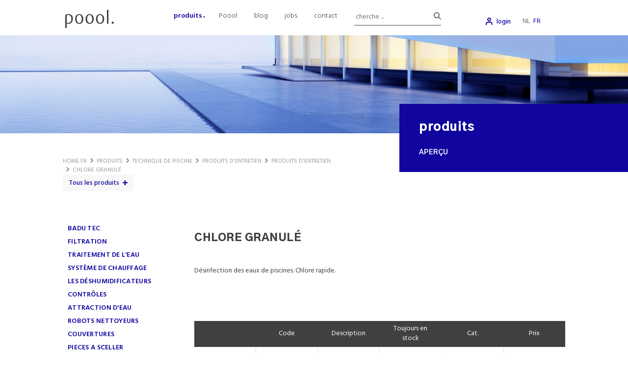

--- FILE ---
content_type: text/html; charset=UTF-8
request_url: https://www.poool.be/fr/producten/technique-de-piscine/produits-dentretien/produits-dentretien/chloorgranulaat-55
body_size: 25493
content:
<!doctype html><html lang="fr" class="no-js sticky-footer"><head> <script type="application/ld+json">{"@context":"http://schema.org","@type":"Organization","name":"Poool","url":"https://www.yitch-jobs.eu/en","address":"Bierweg 24 - 9880 Aalter","sameAs":["https://www.facebook.com/Poool.be/","https://www.linkedin.com/company/poool-be/","https://www.instagram.com/poool.be/"]}</script><!-- Global site tag (gtag.js) - Google Analytics --><!--<script async src="https://www.googletagmanager.com/gtag/js?id=G-14YYJMYD16"></script><script>
  window.dataLayer = window.dataLayer || [];
  function gtag(){dataLayer.push(arguments);}
  gtag('js', new Date());

  gtag('config', 'G-14YYJMYD16');
</script>--><!-- Google Tag Manager --><script>(function(w,d,s,l,i){w[l]=w[l]||[];w[l].push({'gtm.start':
new Date().getTime(),event:'gtm.js'});var f=d.getElementsByTagName(s)[0],
j=d.createElement(s),dl=l!='dataLayer'?'&l='+l:'';j.async=true;j.src=
'https://www.googletagmanager.com/gtm.js?id='+i+dl;f.parentNode.insertBefore(j,f);
})(window,document,'script','dataLayer','GTM-PR4ZLK4');</script><!-- End Google Tag Manager --> <meta charset="utf-8"> <meta http-equiv="X-UA-Compatible" content="IE=edge"> <title>PRODUITS D'ENTRETIEN PRODUITS D'ENTRETIEN | Poool</title> <meta name="keywords" content=""> <meta name="description" content="Désinfection des eaux de piscines. Chlore rapide."> <meta name="robots" content="index,follow,max-snippet:-1"> <meta name="viewport" content="width=device-width, initial-scale=1, minimal-ui"> <link rel="canonical" href="https://www.poool.be/fr/producten/technique-de-piscine/produits-dentretien/produits-dentretien/chloorgranulaat-55"> <link rel="stylesheet" href="https://shuttle-assets-new.s3.amazonaws.com/compiled/front-821b78f73f.css"> <link rel="stylesheet" href="https://shuttle-storage.s3.amazonaws.com/pooolfullfinal/system/themes/theme-931bf455f4.css"> <link rel="stylesheet" href="https://fonts.googleapis.com/css?family=Hind:400,400italic,700,700italic,600,600italic,300,300italic,500,500italic&subset=latin"> <link rel="stylesheet" href="https://fonts.googleapis.com/css?family=Gothic+A1:400,400italic,700,700italic,900,900italic,500,500italic&subset=latin"> <script src="https://shuttle-assets-new.s3.amazonaws.com/assets/js/vendor/modernizr.min.js"></script> <script src="https://kit.fontawesome.com/f4fe980f49.js" crossorigin="anonymous"></script> <script src="https://kit.fontawesome.com/78bbb71bd9.js" crossorigin="anonymous"></script> <link rel="apple-touch-icon" sizes="57x57" href="https://shuttle-storage.s3.amazonaws.com/pooolfullfinal/system/favicon/apple-touch-icon-57x57.png?1613642574&v=c9d3ae2b31"><link rel="apple-touch-icon" sizes="60x60" href="https://shuttle-storage.s3.amazonaws.com/pooolfullfinal/system/favicon/apple-touch-icon-60x60.png?1613642574&v=c9d3ae2b31"><link rel="apple-touch-icon" sizes="72x72" href="https://shuttle-storage.s3.amazonaws.com/pooolfullfinal/system/favicon/apple-touch-icon-72x72.png?1613642574&v=c9d3ae2b31"><link rel="apple-touch-icon" sizes="76x76" href="https://shuttle-storage.s3.amazonaws.com/pooolfullfinal/system/favicon/apple-touch-icon-76x76.png?1613642574&v=c9d3ae2b31"><link rel="apple-touch-icon" sizes="114x114" href="https://shuttle-storage.s3.amazonaws.com/pooolfullfinal/system/favicon/apple-touch-icon-114x114.png?1613642574&v=c9d3ae2b31"><link rel="apple-touch-icon" sizes="120x120" href="https://shuttle-storage.s3.amazonaws.com/pooolfullfinal/system/favicon/apple-touch-icon-120x120.png?1613642574&v=c9d3ae2b31"><link rel="apple-touch-icon" sizes="144x144" href="https://shuttle-storage.s3.amazonaws.com/pooolfullfinal/system/favicon/apple-touch-icon-144x144.png?1613642574&v=c9d3ae2b31"><link rel="apple-touch-icon" sizes="152x152" href="https://shuttle-storage.s3.amazonaws.com/pooolfullfinal/system/favicon/apple-touch-icon-152x152.png?1613642574&v=c9d3ae2b31"><link rel="apple-touch-icon" sizes="180x180" href="https://shuttle-storage.s3.amazonaws.com/pooolfullfinal/system/favicon/apple-touch-icon-180x180.png?1613642574&v=c9d3ae2b31"><link rel="icon" type="image/png" sizes="32x32" href="https://shuttle-storage.s3.amazonaws.com/pooolfullfinal/system/favicon/favicon-32x32.png?1613642574&v=c9d3ae2b31"><link rel="icon" type="image/png" sizes="194x194" href="https://shuttle-storage.s3.amazonaws.com/pooolfullfinal/system/favicon/favicon-194x194.png?1613642574&v=c9d3ae2b31"><link rel="icon" type="image/png" sizes="192x192" href="https://shuttle-storage.s3.amazonaws.com/pooolfullfinal/system/favicon/android-chrome-192x192.png?1613642574&v=c9d3ae2b31"><link rel="icon" type="image/png" sizes="16x16" href="https://shuttle-storage.s3.amazonaws.com/pooolfullfinal/system/favicon/favicon-16x16.png?1613642574&v=c9d3ae2b31"><link rel="manifest" href="https://shuttle-storage.s3.amazonaws.com/pooolfullfinal/system/favicon/site.webmanifest?1613642574&v=c9d3ae2b31"><link rel="mask-icon" href="https://shuttle-storage.s3.amazonaws.com/pooolfullfinal/system/favicon/safari-pinned-tab.svg?1613642574&v=c9d3ae2b31" color="#ff8200"><link rel="shortcut icon" href="https://shuttle-storage.s3.amazonaws.com/pooolfullfinal/system/favicon/favicon.ico?1613642574&v=c9d3ae2b31"><meta name="msapplication-TileColor" content="#ff8200"><meta name="msapplication-TileImage" content="https://shuttle-storage.s3.amazonaws.com/pooolfullfinal/system/favicon/mstile-144x144.png?1613642574&v=c9d3ae2b31"><meta name="msapplication-config" content="https://shuttle-storage.s3.amazonaws.com/pooolfullfinal/system/favicon/browserconfig.xml?1613642574&v=c9d3ae2b31"> <meta name="apple-mobile-web-app-title" content="Poool"> <meta name="application-name" content="Poool"> <meta property="og:title" content="PRODUITS D'ENTRETIEN PRODUITS D'ENTRETIEN | Poool"> <meta property="og:description" content="Désinfection des eaux de piscines. Chlore rapide."> <meta property="og:image" content="http://shuttle-storage.s3.amazonaws.com/pooolfullfinal/system/resized/PSMSHOCK-5KG_1200x844.jpg?1614168390"> <meta property="og:image:width" content="1200"> <meta property="og:image:height" content="844"> <meta property="og:type" content="website"> <meta property="og:url" content="https://www.poool.be/fr/producten/technique-de-piscine/produits-dentretien/produits-dentretien/chloorgranulaat-55"> <meta property="og:site_name" content="Poool"> <meta property="twitter:card" content="summary_large_image"> <meta property="twitter:title" content="PRODUITS D'ENTRETIEN PRODUITS D'ENTRETIEN | Poool"> <meta property="twitter:description" content="Désinfection des eaux de piscines. Chlore rapide."> <meta property="twitter:image" content="http://shuttle-storage.s3.amazonaws.com/pooolfullfinal/system/resized/PSMSHOCK-5KG_1200x844.jpg?1614168390"> <link rel="alternate" hreflang="nl" href="https://www.poool.be/nl/producten/zwembadtechniek/onderhoudsproducten/onderhoudsproducten/chloorgranulaat-55"> <link rel="alternate" hreflang="fr" href="https://www.poool.be/fr"> <link rel="alternate" hreflang="x-default" href="https://www.poool.be/nl/producten/zwembadtechniek/onderhoudsproducten/onderhoudsproducten/chloorgranulaat-55"> <script type="text/javascript">
var _iub = _iub || [];
_iub.csConfiguration = {"siteId":3905537,"cookiePolicyId":75453546,"lang":"fr","storage":{"useSiteId":true}};
</script><script type="text/javascript" src="https://cs.iubenda.com/autoblocking/3905537.js"></script><script type="text/javascript" src="//cdn.iubenda.com/cs/iubenda_cs.js" charset="UTF-8" async></script></head><body> <!-- Google Tag Manager (noscript) --><noscript><iframe src="https://www.googletagmanager.com/ns.html?id=GTM-PR4ZLK4"
height="0" width="0" style="display:none;visibility:hidden"></iframe></noscript><!-- End Google Tag Manager (noscript) --> <!--[if lt IE 10]> <p class="BrowseHappy">You are using an <strong>outdated</strong> browser. Please <a href="http://browsehappy.com/">upgrade your browser</a> to improve your experience.</p> <![endif]--> <div class="Page" id="page-11-product"><div class="Wrapper" id="wrapper"><section class="Header shuttle-Block " ><div class="shuttle-Widget shuttle-TemplateWidget custom-style-1" id="widget-11-d8ab2d247f7b6a2ecc8fb43f2fcb3084"><div class="Grid-widgetInnerCell EntityTrigger-11" ><div class="Row"><div class="shuttle-Widget custom-style-239 u-sm-hidden" id="widget-42-ce9cc42ef85d2197df8298fdff811d64"><div class="Grid-widgetInnerCell EntityTrigger-42" ><div class="Row"><div class="shuttle-Widget-wrapGrid wrap-Grid" data-grid-cols="2"><div id="grid_ab412a015a" class="Grid"><div class="Grid-cell u-size2of12"><div class="Grid-innerCell " data-grid-cell="2/12"><div class="Row"><a href="/fr" class="u-sm-hidden"><div class="shuttle-Element shuttle-Element--image EntityTrigger-17 Entity-17 custom-style-2 u-sm-hidden" alt="Poool_Logo_zwart" title="" id="element-17" data-url="https://shuttle-storage.s3.amazonaws.com/pooolfullfinal/Poool/iconen/Poool_Logo_zwart.svg?1614168390&w=300&h=112" style="height:37px""><div class="FlexEmbed-object" data-asset-resize-id="17-37c0ef4288c453ddbf11f40f79bc98c2" data-asset-id="2726" alt="Poool_Logo_zwart" title="" role="img" style="background-image:url( https://shuttle-storage.s3.amazonaws.com/pooolfullfinal/Poool/iconen/Poool_Logo_zwart.svg?1614168390 );background-position:left center;background-repeat: no-repeat;background-size:contain;"></div></div></a></div><div class="Row"><div class="shuttle-Element shuttle-Element--spacer" id="element-4509" style="height:15px"></div></div></div></div><div class="Grid-cell u-size10of12"><div class="Grid-innerCell " data-grid-cell="10/12"><div class="Row"><div class="shuttle-Element shuttle-Element--spacer u-md-hidden u-sm-hidden" id="element-3800" style="height:18px"></div></div><div class="Row"><div class="shuttle-Element shuttle-Element--spacer u-lg-hidden u-sm-hidden" id="element-7074" style="height:10px"></div></div><div class="Row"><div class="shuttle-Widget custom-style-201 u-md-hidden u-sm-hidden" id="widget-7038-5152cb2af29060496c6c83b672934558"><div class="Grid-widgetInnerCell EntityTrigger-7038" ><div class="Row"><div class="shuttle-Widget-wrapGrid wrap-Grid" data-grid-cols="2"><div id="grid_7c8d135580" class="Grid Grid--withGutter"><div class="Grid-cell u-size8of12"><div class="Grid-innerCell " data-grid-cell="8/12"><div class="Row"><div class="shuttle-Element shuttle-Element--spacer" id="element-3801" style="height:4px"></div></div><div class="Row"><div class="shuttle-Widget custom-style-201" id="widget-7032-0566dcc8a879ec76acf62f576a51e3f4"><div class="Grid-widgetInnerCell EntityTrigger-7032" ><div class="Row"><div class="shuttle-Widget-wrapGrid wrap-Grid" data-grid-cols="2"><div id="grid_f01a68f794" class="Grid Grid--withGutter Grid--alignMiddle"><div class="Grid-cell u-size10of12"><div class="Grid-innerCell " data-grid-cell="10/12"><div class="shuttle-Widget custom-style-259" id="widget-5854-fbb37d5cdc0e5e2681a71597f55d7541"><div class="Grid-widgetInnerCell EntityTrigger-5854" ><div class="Row"><div class="shuttle-Widget-wrapGrid wrap-Grid" data-grid-cols="2"><div id="grid_1a27a0b3ef" class="Grid Grid--withGutter"><div class="Grid-cell u-size8of12"><div class="Grid-innerCell " data-grid-cell="8/12"><div class="Row"><style>@media (max-width: 767px) {	.Nav-20 { display: none; visibility: hidden; }	.Nav--responsive-20 { display: block; visibility: visible; }	}	#ToggleNav-9c354af876:checked ~ .ToggleNav-label {	}</style><div class="NavWrapper Nav-20 u-md-hidden u-sm-hidden" id="element-20"><ul class="shuttle-Element shuttle-Element--navigation Nav Nav--withGutter custom-style-navigation custom-style-163"><li class="Nav-item"><a href="/fr/producten" class="Nav-itemTarget EntityTrigger-20-0-0 custom-style-navigation-item custom-style-navigation-item-active" >produits</a></li><li class="Nav-item"><a href="/fr/over" class="Nav-itemTarget EntityTrigger-20-0-1 custom-style-navigation-item" >Poool</a></li><li class="Nav-item"><a href="/fr/blog" class="Nav-itemTarget EntityTrigger-20-0-2 custom-style-navigation-item" >blog</a></li><li class="Nav-item"><a href="/fr/vacatures" class="Nav-itemTarget EntityTrigger-20-0-3 custom-style-navigation-item" >jobs</a></li><li class="Nav-item"><a href="/fr/contact" class="Nav-itemTarget EntityTrigger-20-0-4 custom-style-navigation-item" >contact</a></li></ul></div><div class="NavWrapper NavWrapper--responsive Nav--responsive-20 u-md-hidden u-sm-hidden" id="element-20"><input class="ToggleNav " id="ToggleNav-9c354af876" type="checkbox" tabindex="-1" aria-hidden="true"><label class="ToggleNav-label custom-style-responsive-navigation-toggle-button" for="ToggleNav-9c354af876" aria-hidden="true">Menu</label><ul class="shuttle-Element shuttle-Element--navigation Nav Nav--stacked Nav--withGutter custom-style-responsive-navigation-dropdown"><li class="Nav-item"><a href="/fr/producten" class="Nav-itemTarget EntityTrigger-20-0-0 custom-style-responsive-navigation-button custom-style-responsive-navigation-button-active" >produits</a></li><li class="Nav-item"><a href="/fr/over" class="Nav-itemTarget EntityTrigger-20-0-1 custom-style-responsive-navigation-button" >Poool</a></li><li class="Nav-item"><a href="/fr/blog" class="Nav-itemTarget EntityTrigger-20-0-2 custom-style-responsive-navigation-button" >blog</a></li><li class="Nav-item"><a href="/fr/vacatures" class="Nav-itemTarget EntityTrigger-20-0-3 custom-style-responsive-navigation-button" >jobs</a></li><li class="Nav-item"><a href="/fr/contact" class="Nav-itemTarget EntityTrigger-20-0-4 custom-style-responsive-navigation-button" >contact</a></li></ul></div></div><div class="Row"><style>@media (max-width: 767px) {	.Nav-6327 { display: none; visibility: hidden; }	.Nav--responsive-6327 { display: block; visibility: visible; }	}	#ToggleNav-d40bc26e0c:checked ~ .ToggleNav-label {	}</style><div class="NavWrapper Nav-6327 u-lg-hidden u-sm-hidden" id="element-6327"><ul class="shuttle-Element shuttle-Element--navigation Nav Nav--withGutter-xsmall custom-style-navigation custom-style-163"><li class="Nav-item"><a href="/fr/producten" class="Nav-itemTarget EntityTrigger-6327-0-0 custom-style-navigation-item custom-style-navigation-item-active" >produits</a></li><li class="Nav-item"><a href="/fr/over" class="Nav-itemTarget EntityTrigger-6327-0-1 custom-style-navigation-item" >Poool</a></li><li class="Nav-item"><a href="/fr/blog" class="Nav-itemTarget EntityTrigger-6327-0-2 custom-style-navigation-item" >blog</a></li><li class="Nav-item"><a href="/fr/vacatures" class="Nav-itemTarget EntityTrigger-6327-0-3 custom-style-navigation-item" >jobs</a></li><li class="Nav-item"><a href="/fr/contact" class="Nav-itemTarget EntityTrigger-6327-0-4 custom-style-navigation-item" >contact</a></li></ul></div><div class="NavWrapper NavWrapper--responsive Nav--responsive-6327 u-lg-hidden u-sm-hidden" id="element-6327"><input class="ToggleNav " id="ToggleNav-d40bc26e0c" type="checkbox" tabindex="-1" aria-hidden="true"><label class="ToggleNav-label custom-style-responsive-navigation-toggle-button" for="ToggleNav-d40bc26e0c" aria-hidden="true">Menu</label><ul class="shuttle-Element shuttle-Element--navigation Nav Nav--stacked Nav--withGutter-xsmall custom-style-responsive-navigation-dropdown"><li class="Nav-item"><a href="/fr/producten" class="Nav-itemTarget EntityTrigger-6327-0-0 custom-style-responsive-navigation-button custom-style-responsive-navigation-button-active" >produits</a></li><li class="Nav-item"><a href="/fr/over" class="Nav-itemTarget EntityTrigger-6327-0-1 custom-style-responsive-navigation-button" >Poool</a></li><li class="Nav-item"><a href="/fr/blog" class="Nav-itemTarget EntityTrigger-6327-0-2 custom-style-responsive-navigation-button" >blog</a></li><li class="Nav-item"><a href="/fr/vacatures" class="Nav-itemTarget EntityTrigger-6327-0-3 custom-style-responsive-navigation-button" >jobs</a></li><li class="Nav-item"><a href="/fr/contact" class="Nav-itemTarget EntityTrigger-6327-0-4 custom-style-responsive-navigation-button" >contact</a></li></ul></div></div></div></div><div class="Grid-cell u-size4of12"><div class="Grid-innerCell " data-grid-cell="4/12"><div class="shuttle-FormWidget custom-style-194"><form method="POST" action="https://www.poool.be/form/fr/1052" accept-charset="UTF-8" class="Form--vertical" enctype="multipart/form-data"><input type="hidden" name="redirect" value="/fr/zoekresultaten"><input type="hidden" name="add_parameters" value="1"><div class="Row"><div class="shuttle-Widget-wrapGrid wrap-Grid" data-grid-cols="2"><div id="grid_18be1bc7be" class="Grid Grid--withGutter-small Grid--alignBottom u-noResize"><div class="Grid-cell u-size9of12 u-noResize"><div class="Grid-innerCell " data-grid-cell="9/12"><div class="Form-item " id="element-1051"><div class="Form-controls"> <input id="fields[1051]" placeholder="cherche ..." class="custom-style-63" data-parsley-maxlength="255" autocomplete="off" name="fields[1051]" type="search" value=""> </div></div></div></div><div class="Grid-cell u-size3of12 u-noResize"><div class="Grid-innerCell " data-grid-cell="3/12"><div class="Form-item Form-item--action"><div class="Form-controls"><button type="submit" class="Button custom-style-62"><i class="fas fa-search"></i></button></div></div></div></div></div></div></div><input name="_origin" type="hidden" value="22"><input name="form_rendered_at" type="hidden" value="1768889718"></form></div></div></div></div></div></div></div></div></div></div><div class="Grid-cell u-size2of12"><div class="Grid-innerCell " data-grid-cell="2/12"><div class="Row"></div><div class="Row"><div class="shuttle-Element shuttle-Element--spacer" id="element-7037" style="height:3px"></div></div></div></div></div></div></div></div></div></div></div></div><div class="Grid-cell u-size4of12"><div class="Grid-innerCell " data-grid-cell="4/12"><div class="Row"><div class="shuttle-Element shuttle-Element--spacer" id="element-4510" style="height:15px"></div></div><div class="Row"><div class="shuttle-Widget u-sm-hidden" id="widget-1049-60e2be81bf3b2ff0c53e07364b9e9392"><div class="Grid-widgetInnerCell EntityTrigger-1049" ><div class="Row"><div class="shuttle-Widget" id="widget-1758-c74a9f24b4293f593488cc302d199eb7"><div class="Grid-widgetInnerCell EntityTrigger-1758" ><div class="Row"><div class="shuttle-Widget-wrapGrid wrap-Grid" data-grid-cols="2"><div id="grid_105820bde6" class="Grid Grid--withGutter"><div class="Grid-cell u-size9of12"><div class="Grid-innerCell " data-grid-cell="9/12"><div class="Row"><div class="shuttle-Widget custom-style-54" id="widget-899-4317025cc1e6a799e4b76bbf9a68fda2"><div class="Grid-widgetInnerCell EntityTrigger-899" ><div class="Row"><div class="shuttle-Element shuttle-Element--button" id="element-939"> <a href="javascript:;" class="Button EntityTrigger-939 custom-style-53">login</a></div></div></div></div></div><div class="Row"></div></div></div><div class="Grid-cell u-size3of12"><div class="Grid-innerCell " data-grid-cell="3/12"><ul class="shuttle-Element shuttle-Element--langNavigation Nav Nav--withGutter-xsmall custom-style-language-navigation" id="element-2230"><li class="Nav-item is-first"><a class="Nav-itemTarget custom-style-language-navigation-item" href="/nl/producten/zwembadtechniek/onderhoudsproducten/onderhoudsproducten/chloorgranulaat-55">nl</a></li><li class="Nav-item"><a class="Nav-itemTarget custom-style-language-navigation-item custom-style-language-navigation-item-active" href="/fr">fr</a></li></ul></div></div></div></div></div></div></div></div></div></div></div></div></div></div></div></div></div></div></div><div class="Row"><div class="shuttle-Widget custom-style-201 u-lg-hidden u-sm-hidden" id="widget-7040-b0716439f87a572bda94e986eecfaace"><div class="Grid-widgetInnerCell EntityTrigger-7040" ><div class="Row"><div class="shuttle-Widget custom-style-201 custom-style-162 custom-style-286" id="widget-7043-f65cd461192e9d1d17a40035b3a5ed25"><div class="Container "><div class="Grid-widgetInnerCell EntityTrigger-7043" ><div class="Row"><div class="shuttle-Widget-wrapGrid wrap-Grid" data-grid-cols="2"><div id="grid_0998b0c51f" class="Grid Grid--withGutter Grid--alignMiddle"><div class="Grid-cell u-size5of12"><div class="Grid-innerCell " data-grid-cell="5/12"><div class="shuttle-FormWidget custom-style-194"><form method="POST" action="https://www.poool.be/form/fr/7048" accept-charset="UTF-8" class="Form--vertical" enctype="multipart/form-data"><input type="hidden" name="redirect" value="/fr/zoekresultaten"><input type="hidden" name="add_parameters" value="1"><div class="Row"><div class="shuttle-Widget-wrapGrid wrap-Grid" data-grid-cols="2"><div id="grid_ffe31078d0" class="Grid Grid--withGutter-small Grid--alignBottom u-noResize"><div class="Grid-cell u-size9of12 u-noResize"><div class="Grid-innerCell " data-grid-cell="9/12"><div class="Form-item " id="element-7050"><div class="Form-controls"> <input id="fields[7050]" placeholder="cherche ..." class="custom-style-63" data-parsley-maxlength="255" autocomplete="off" name="fields[7050]" type="search" value=""> </div></div></div></div><div class="Grid-cell u-size3of12 u-noResize"><div class="Grid-innerCell " data-grid-cell="3/12"><div class="Form-item Form-item--action"><div class="Form-controls"><button type="submit" class="Button custom-style-62"><i class="fas fa-search"></i></button></div></div></div></div></div></div></div><input name="_origin" type="hidden" value="22"><input name="form_rendered_at" type="hidden" value="1768889718"></form></div></div></div><div class="Grid-cell u-size7of12"><div class="Grid-innerCell " data-grid-cell="7/12"><div class="shuttle-Widget u-sm-hidden" id="widget-7058-148dcff25794297ea5d90546872d6f73"><div class="Grid-widgetInnerCell EntityTrigger-7058" ><div class="Row"><div class="shuttle-Widget" id="widget-7060-a683fa79defdb02b4dec269237448816"><div class="Grid-widgetInnerCell EntityTrigger-7060" ><div class="Row"><div class="shuttle-Widget-wrapGrid wrap-Grid" data-grid-cols="2"><div id="grid_31db817e32" class="Grid Grid--withGutter"><div class="Grid-cell u-size9of12"><div class="Grid-innerCell " data-grid-cell="9/12"><div class="Row"><div class="shuttle-Widget custom-style-54" id="widget-7062-1a1f7f2a9d6631aa13ce84d4976e038a"><div class="Grid-widgetInnerCell EntityTrigger-7062" ><div class="Row"><div class="shuttle-Element shuttle-Element--button" id="element-7064"> <a href="javascript:;" class="Button EntityTrigger-7064 custom-style-53">login</a></div></div></div></div></div><div class="Row"></div></div></div><div class="Grid-cell u-size3of12"><div class="Grid-innerCell " data-grid-cell="3/12"><ul class="shuttle-Element shuttle-Element--langNavigation Nav Nav--withGutter-xsmall custom-style-language-navigation" id="element-7065"><li class="Nav-item is-first"><a class="Nav-itemTarget custom-style-language-navigation-item" href="/nl/producten/zwembadtechniek/onderhoudsproducten/onderhoudsproducten/chloorgranulaat-55">nl</a></li><li class="Nav-item"><a class="Nav-itemTarget custom-style-language-navigation-item custom-style-language-navigation-item-active" href="/fr">fr</a></li></ul></div></div></div></div></div></div></div></div></div></div></div></div></div></div></div><div class="Row"><div class="shuttle-Element shuttle-Element--spacer" id="element-7075" style="height:15px"></div></div><div class="Row"><div class="shuttle-Widget-wrapGrid wrap-Grid" data-grid-cols="2"><div id="grid_dff1f4f878" class="Grid Grid--withGutter Grid--alignMiddle"><div class="Grid-cell u-size8of12"><div class="Grid-innerCell " data-grid-cell="8/12"><div class="shuttle-Widget custom-style-259" id="widget-7045-69c2686bc6f48313763e63bd89668350"><div class="Grid-widgetInnerCell EntityTrigger-7045" ><div class="Row"><style>@media (max-width: 767px) {	.Nav-7047 { display: none; visibility: hidden; }	.Nav--responsive-7047 { display: block; visibility: visible; }	}	#ToggleNav-f1d6121c47:checked ~ .ToggleNav-label {	}</style><div class="NavWrapper Nav-7047 u-md-hidden u-sm-hidden" id="element-7047"><ul class="shuttle-Element shuttle-Element--navigation Nav Nav--withGutter custom-style-navigation custom-style-163"><li class="Nav-item"><a href="/fr/producten" class="Nav-itemTarget EntityTrigger-7047-0-0 custom-style-navigation-item custom-style-navigation-item-active" >produits</a></li><li class="Nav-item"><a href="/fr/over" class="Nav-itemTarget EntityTrigger-7047-0-1 custom-style-navigation-item" >Poool</a></li><li class="Nav-item"><a href="/fr/blog" class="Nav-itemTarget EntityTrigger-7047-0-2 custom-style-navigation-item" >blog</a></li><li class="Nav-item"><a href="/fr/vacatures" class="Nav-itemTarget EntityTrigger-7047-0-3 custom-style-navigation-item" >jobs</a></li><li class="Nav-item"><a href="/fr/contact" class="Nav-itemTarget EntityTrigger-7047-0-4 custom-style-navigation-item" >contact</a></li></ul></div><div class="NavWrapper NavWrapper--responsive Nav--responsive-7047 u-md-hidden u-sm-hidden" id="element-7047"><input class="ToggleNav " id="ToggleNav-f1d6121c47" type="checkbox" tabindex="-1" aria-hidden="true"><label class="ToggleNav-label custom-style-responsive-navigation-toggle-button" for="ToggleNav-f1d6121c47" aria-hidden="true">Menu</label><ul class="shuttle-Element shuttle-Element--navigation Nav Nav--stacked Nav--withGutter custom-style-responsive-navigation-dropdown"><li class="Nav-item"><a href="/fr/producten" class="Nav-itemTarget EntityTrigger-7047-0-0 custom-style-responsive-navigation-button custom-style-responsive-navigation-button-active" >produits</a></li><li class="Nav-item"><a href="/fr/over" class="Nav-itemTarget EntityTrigger-7047-0-1 custom-style-responsive-navigation-button" >Poool</a></li><li class="Nav-item"><a href="/fr/blog" class="Nav-itemTarget EntityTrigger-7047-0-2 custom-style-responsive-navigation-button" >blog</a></li><li class="Nav-item"><a href="/fr/vacatures" class="Nav-itemTarget EntityTrigger-7047-0-3 custom-style-responsive-navigation-button" >jobs</a></li><li class="Nav-item"><a href="/fr/contact" class="Nav-itemTarget EntityTrigger-7047-0-4 custom-style-responsive-navigation-button" >contact</a></li></ul></div></div><div class="Row"><style>@media (max-width: 767px) {	.Nav-7052 { display: none; visibility: hidden; }	.Nav--responsive-7052 { display: block; visibility: visible; }	}	#ToggleNav-7b51e414ff:checked ~ .ToggleNav-label {	}</style><div class="NavWrapper Nav-7052 u-lg-hidden u-sm-hidden" id="element-7052"><ul class="shuttle-Element shuttle-Element--navigation Nav Nav--withGutter-xsmall custom-style-navigation custom-style-163"><li class="Nav-item"><a href="/fr/producten" class="Nav-itemTarget EntityTrigger-7052-0-0 custom-style-navigation-item custom-style-navigation-item-active" >produits</a></li><li class="Nav-item"><a href="/fr/over" class="Nav-itemTarget EntityTrigger-7052-0-1 custom-style-navigation-item" >Poool</a></li><li class="Nav-item"><a href="/fr/blog" class="Nav-itemTarget EntityTrigger-7052-0-2 custom-style-navigation-item" >blog</a></li><li class="Nav-item"><a href="/fr/vacatures" class="Nav-itemTarget EntityTrigger-7052-0-3 custom-style-navigation-item" >jobs</a></li><li class="Nav-item"><a href="/fr/contact" class="Nav-itemTarget EntityTrigger-7052-0-4 custom-style-navigation-item" >contact</a></li></ul></div><div class="NavWrapper NavWrapper--responsive Nav--responsive-7052 u-lg-hidden u-sm-hidden" id="element-7052"><input class="ToggleNav " id="ToggleNav-7b51e414ff" type="checkbox" tabindex="-1" aria-hidden="true"><label class="ToggleNav-label custom-style-responsive-navigation-toggle-button" for="ToggleNav-7b51e414ff" aria-hidden="true">Menu</label><ul class="shuttle-Element shuttle-Element--navigation Nav Nav--stacked Nav--withGutter-xsmall custom-style-responsive-navigation-dropdown"><li class="Nav-item"><a href="/fr/producten" class="Nav-itemTarget EntityTrigger-7052-0-0 custom-style-responsive-navigation-button custom-style-responsive-navigation-button-active" >produits</a></li><li class="Nav-item"><a href="/fr/over" class="Nav-itemTarget EntityTrigger-7052-0-1 custom-style-responsive-navigation-button" >Poool</a></li><li class="Nav-item"><a href="/fr/blog" class="Nav-itemTarget EntityTrigger-7052-0-2 custom-style-responsive-navigation-button" >blog</a></li><li class="Nav-item"><a href="/fr/vacatures" class="Nav-itemTarget EntityTrigger-7052-0-3 custom-style-responsive-navigation-button" >jobs</a></li><li class="Nav-item"><a href="/fr/contact" class="Nav-itemTarget EntityTrigger-7052-0-4 custom-style-responsive-navigation-button" >contact</a></li></ul></div></div></div></div></div></div><div class="Grid-cell u-size4of12"><div class="Grid-innerCell " data-grid-cell="4/12"></div></div></div></div></div><div class="Row"><div class="shuttle-Element shuttle-Element--spacer" id="element-7162" style="height:15px"></div></div></div></div></div></div></div></div></div></div></div></div></div></div><div class="Row"></div></div></div></div><div class="Row"><div class="shuttle-Widget u-lg-hidden u-md-hidden" id="widget-6072-441bed97d05296666828da961e9b9bb2"><div class="Grid-widgetInnerCell EntityTrigger-6072" ><div class="Row"><div class="shuttle-Widget" id="widget-6074-ad267917e2828b973e037304e53caf88"><div class="Grid-widgetInnerCell EntityTrigger-6074" ><div class="Row"><div class="shuttle-Widget" id="widget-6076-5bbc3edbd86d78ec5067c842ae6c0fa8"><div class="Container "><div class="Grid-widgetInnerCell EntityTrigger-6076" ><div class="Row"><div class="shuttle-Element shuttle-Element--spacer" id="element-6078" style="height:13px"></div></div><div class="Row"><div class="shuttle-Widget-wrapGrid wrap-Grid" data-grid-cols="3"><div id="grid_7d61936489" class="Grid Grid--withGutter-xsmall u-noResize"><div class="Grid-cell u-size3of12 u-noResize"><div class="Grid-innerCell " data-grid-cell="3/12"><div class="shuttle-Element shuttle-Element--button" id="element-6079"> <a href="javascript:;" class="Button EntityTrigger-6079 custom-style-212">menu</a></div></div></div><div class="Grid-cell u-size6of12 u-noResize"><div class="Grid-innerCell " data-grid-cell="6/12"><a href="/fr" class=""><div class="shuttle-Element shuttle-Element--image EntityTrigger-6080 Entity-6080" alt="Poool_Logo_zwart" title="" id="element-6080" data-url="https://shuttle-storage.s3.amazonaws.com/pooolfullfinal/Poool/iconen/Poool_Logo_zwart.svg?1614168390&w=300&h=112" style="height:37px""><div class="FlexEmbed-object" data-asset-resize-id="6080-622be3f9e777a6df2514e4931ffac60b" data-asset-id="2726" alt="Poool_Logo_zwart" title="" role="img" style="background-image:url( https://shuttle-storage.s3.amazonaws.com/pooolfullfinal/Poool/iconen/Poool_Logo_zwart.svg?1614168390 );background-position:center center;background-repeat: no-repeat;background-size:contain;"></div></div></a></div></div><div class="Grid-cell u-size3of12 u-noResize"><div class="Grid-innerCell " data-grid-cell="3/12"><div class="shuttle-Element shuttle-Element--spacer" id="element-6081" style="height:0px"></div></div></div></div></div></div><div class="Row"><div class="shuttle-Element shuttle-Element--spacer" id="element-6082" style="height:13px"></div></div></div></div></div></div></div></div></div><div class="Row"><div class="shuttle-Widget custom-style-6" id="widget-6083-aaf34aaedea17b29e44ae9254c552213"><div class="Grid-widgetInnerCell EntityTrigger-6083" ><div class="Row"><div class="shuttle-Widget" id="widget-6133-c83493f9df45cf7f776994ba5bee15bb"><div class="Container "><div class="Grid-widgetInnerCell EntityTrigger-6133" ><div class="Row"><div class="shuttle-Element shuttle-Element--spacer" id="element-6135" style="height:13px"></div></div><div class="Row"><div class="shuttle-Widget-wrapGrid wrap-Grid" data-grid-cols="3"><div id="grid_cd557d553e" class="Grid Grid--withGutter-xsmall u-noResize"><div class="Grid-cell u-size2of12 u-noResize"><div class="Grid-innerCell " data-grid-cell="2/12"><div class="shuttle-Element shuttle-Element--button" id="element-6136"> <a href="javascript:;" class="Button EntityTrigger-6136 custom-style-220">menu</a></div></div></div><div class="Grid-cell u-size8of12 u-noResize"><div class="Grid-innerCell " data-grid-cell="8/12"><a href="/fr" class=""><div class="shuttle-Element shuttle-Element--image EntityTrigger-6137 Entity-6137" alt="Poool_Logo_zwart" title="" id="element-6137" data-url="https://shuttle-storage.s3.amazonaws.com/pooolfullfinal/Poool/iconen/Poool_Logo_zwart.svg?1614168390&w=300&h=112" style="height:37px""><div class="FlexEmbed-object" data-asset-resize-id="6137-b67c5b1318894affd523937307e4d92d" data-asset-id="2726" alt="Poool_Logo_zwart" title="" role="img" style="background-image:url( https://shuttle-storage.s3.amazonaws.com/pooolfullfinal/Poool/iconen/Poool_Logo_zwart.svg?1614168390 );background-position:center center;background-repeat: no-repeat;background-size:contain;"></div></div></a></div></div><div class="Grid-cell u-size2of12 u-noResize"><div class="Grid-innerCell " data-grid-cell="2/12"><div class="shuttle-Element shuttle-Element--spacer" id="element-6138" style="height:0px"></div></div></div></div></div></div><div class="Row"><div class="shuttle-Element shuttle-Element--spacer" id="element-6139" style="height:13px"></div></div></div></div></div></div><div class="Row"><div class="shuttle-Widget custom-style-213" id="widget-6085-50acde13d4dfed0f1e32399b228d0717"><div class="Grid-widgetInnerCell EntityTrigger-6085" ><div class="Row"><div class="shuttle-Widget custom-style-221" id="widget-6116-54775c82a22c598ae6c13142083c0ba6"><div class="Grid-widgetInnerCell EntityTrigger-6116" ><div class="Row"><style>@media (max-width: 0px) {	.Nav-6159 { display: none; visibility: hidden; }	.Nav--responsive-6159 { display: block; visibility: visible; }	}	#ToggleNav-04552ba873:checked ~ .ToggleNav-label {	}</style><div class="NavWrapper Nav-6159 u-lg-hidden u-md-hidden" id="element-6159"><ul class="shuttle-Element shuttle-Element--navigation Nav Nav--stacked Nav--withGutter-xsmall custom-style-navigation"><li class="Nav-item"><a href="/fr" class="Nav-itemTarget EntityTrigger-6159-0-0 custom-style-navigation-item custom-style-responsive-navigation-button" >accueil</a></li><li class="Nav-item"><a href="/fr/over" class="Nav-itemTarget EntityTrigger-6159-0-1 custom-style-navigation-item custom-style-responsive-navigation-button" >Poool</a></li><li class="Nav-item"><a href="/fr/producten/{categorie}" class="Nav-itemTarget EntityTrigger-6159-0-2 custom-style-navigation-item custom-style-responsive-navigation-button custom-style-navigation-item custom-style-responsive-navigation-button-active" >produits</a></li><li class="Nav-item"><a href="/fr/blog" class="Nav-itemTarget EntityTrigger-6159-0-3 custom-style-navigation-item custom-style-responsive-navigation-button" >blog</a></li><li class="Nav-item"><a href="/fr/vacatures" class="Nav-itemTarget EntityTrigger-6159-0-4 custom-style-navigation-item custom-style-responsive-navigation-button" >jobs</a></li><li class="Nav-item"><a href="/fr/contact" class="Nav-itemTarget EntityTrigger-6159-0-5 custom-style-navigation-item custom-style-responsive-navigation-button" >contact</a></li></ul></div><div class="NavWrapper NavWrapper--responsive Nav--responsive-6159 u-lg-hidden u-md-hidden" id="element-6159"><input class="ToggleNav " id="ToggleNav-04552ba873" type="checkbox" tabindex="-1" aria-hidden="true"><label class="ToggleNav-label custom-style-responsive-navigation-toggle-button" for="ToggleNav-04552ba873" aria-hidden="true">Menu</label><ul class="shuttle-Element shuttle-Element--navigation Nav Nav--stacked Nav--withGutter-xsmall custom-style-responsive-navigation-dropdown"><li class="Nav-item"><a href="/fr" class="Nav-itemTarget EntityTrigger-6159-0-0 custom-style-responsive-navigation-button" >accueil</a></li><li class="Nav-item"><a href="/fr/over" class="Nav-itemTarget EntityTrigger-6159-0-1 custom-style-responsive-navigation-button" >Poool</a></li><li class="Nav-item"><a href="/fr/producten/{categorie}" class="Nav-itemTarget EntityTrigger-6159-0-2 custom-style-responsive-navigation-button custom-style-responsive-navigation-button-active" >produits</a></li><li class="Nav-item"><a href="/fr/blog" class="Nav-itemTarget EntityTrigger-6159-0-3 custom-style-responsive-navigation-button" >blog</a></li><li class="Nav-item"><a href="/fr/vacatures" class="Nav-itemTarget EntityTrigger-6159-0-4 custom-style-responsive-navigation-button" >jobs</a></li><li class="Nav-item"><a href="/fr/contact" class="Nav-itemTarget EntityTrigger-6159-0-5 custom-style-responsive-navigation-button" >contact</a></li></ul></div></div><div class="Row"></div><div class="Row"></div><div class="Row"><div class="shuttle-FormWidget custom-style-261 custom-style-194"><div class="Container "><form method="POST" action="https://www.poool.be/form/fr/6087" accept-charset="UTF-8" class="Form--vertical" enctype="multipart/form-data"><input type="hidden" name="redirect" value="/fr/zoekresultaten"><input type="hidden" name="add_parameters" value="1"><div class="Row"><div class="shuttle-Widget-wrapGrid wrap-Grid" data-grid-cols="2"><div id="grid_684355097b" class="Grid Grid--withGutter-small Grid--alignBottom u-noResize"><div class="Grid-cell u-size9of12 u-noResize"><div class="Grid-innerCell " data-grid-cell="9/12"><div class="Form-item " id="element-6089"><div class="Form-controls"> <input id="fields[6089]" placeholder="cherche ..." class="custom-style-63 custom-style-262" data-parsley-maxlength="255" autocomplete="off" name="fields[6089]" type="search" value=""> </div></div></div></div><div class="Grid-cell u-size3of12 u-noResize"><div class="Grid-innerCell " data-grid-cell="3/12"><div class="Form-item Form-item--action"><div class="Form-controls"><button type="submit" class="Button custom-style-62"><i class="fas fa-search"></i></button></div></div></div></div></div></div></div><input name="_origin" type="hidden" value="22"><input name="form_rendered_at" type="hidden" value="1768889718"></form></div></div></div></div></div></div><div class="Row"><div class="shuttle-Widget custom-style-224" id="widget-6122-653cce5777e7f73ac29f05ec3c3e79f7"><div class="Grid-widgetInnerCell EntityTrigger-6122" ><div class="Row"><div class="shuttle-Widget-wrapGrid wrap-Grid" data-grid-cols="2"><div id="grid_b69cdff306" class="Grid u-noResize"><div class="Grid-cell u-size8of12 u-noResize"><div class="Grid-innerCell " data-grid-cell="8/12"><div class="Row"></div><div class="Row"><div class="shuttle-Element shuttle-Element--button" id="element-6124"> <a href="/fr/login" class="Button EntityTrigger-6124 custom-style-button">login</a></div></div></div></div><div class="Grid-cell u-size4of12 u-noResize"><div class="Grid-innerCell " data-grid-cell="4/12"><ul class="shuttle-Element shuttle-Element--langNavigation Nav Nav--withGutter-small custom-style-language-navigation custom-style-223" id="element-6125"><li class="Nav-item is-first"><a class="Nav-itemTarget custom-style-222" href="/nl/producten/zwembadtechniek/onderhoudsproducten/onderhoudsproducten/chloorgranulaat-55">nl</a></li><li class="Nav-item"><a class="Nav-itemTarget custom-style-222 custom-style-222-active" href="/fr">fr</a></li></ul></div></div></div></div></div></div></div></div></div></div></div><div class="Row"><div class="shuttle-Widget" id="widget-6140-cd3753213ca08e99a9607d676fa63246"><div class="Grid-widgetInnerCell EntityTrigger-6140" ><div class="Row"><div class="shuttle-Widget custom-style-57 login-form" id="widget-6142-1d1036baa214740fcb8330d367feb050"><div class="Grid-widgetInnerCell EntityTrigger-6142" ><div class="Row"><div class="shuttle-Widget-wrapGrid wrap-Grid" data-grid-cols="3"><div id="grid_fbb378c428" class="Grid"><div class="Grid-cell u-size1of12"><div class="Grid-innerCell " data-grid-cell="1/12"><div class="shuttle-Element shuttle-Element--spacer" id="element-6155" style="height:0px"></div></div></div><div class="Grid-cell u-size10of12"><div class="Grid-innerCell " data-grid-cell="10/12"><div class="shuttle-FormWidget"><div class="Container "><form method="POST" action="https://www.poool.be/form/fr/6144" accept-charset="UTF-8" class="Form--vertical" enctype="multipart/form-data"><div class="Row"><div class="shuttle-Element shuttle-Element--spacer" id="element-6151" style="height:8px"></div></div><div class="Row"><div class="Form-item is-required " id="element-6146"><div class="Form-controls"><input id="fields[6146]" placeholder="e-mail *" class="custom-style-185" data-parsley-maxlength="255" required name="fields[6146]" type="email" value=""> </div></div></div><div class="Row"><div class="Form-item is-required " id="element-6147"><div class="Form-controls"><script>

    function clickEye7UVJU9dSdBQ1nV1hzpiS() {

        var inputBox = $('input[name="fields[6147]"]');
        var toggleClass = $('input[name="fields[6147]"]').closest('.Field-actions');


        if (inputBox.attr('type') === 'text') {
            inputBox.attr('type', 'password');
            toggleClass.removeClass('show-password');

            toggleClass.find('.Icon-hide').addClass('u-hidden');
            toggleClass.find('.Icon-show').removeClass('u-hidden');
        } else {
            inputBox.attr('type', 'text');
            toggleClass.addClass('show-password');

            toggleClass.find('.Icon-show').addClass('u-hidden');
            toggleClass.find('.Icon-hide').removeClass('u-hidden');
        }

    }

    function clickGenerate7UVJU9dSdBQ1nV1hzpiS() {

        var inputBox = $('input[name="fields[6147]"]');
        var toggleClass = $('input[name="fields[6147]"]').closest('.Field-actions');

        inputBox.val(Shuttle.randomString(12));
        inputBox.attr('type', 'text');

        toggleClass.find('.Icon-show').addClass('u-hidden');
        toggleClass.find('.Icon-hide').removeClass('u-hidden');

    }

</script><div class="Field-actions"> <input id="fields[6147]" placeholder=". . . . . . . *" class="custom-style-185" data-parsley-maxlength="255" required autocomplete="off" name="fields[6147]" type="password" value=""> <div class="Field-icons"> <a class="Field-icon Field-icon--toggle u-inlineBlock" onclick="clickEye7UVJU9dSdBQ1nV1hzpiS()" id="a-eye-6147" title="visualise"> <div class="Icon-show"><div class="Icon Icon--right" style="width: 16px;top: 0px;"> <?xml version="1.0" encoding="utf-8"?><!-- Generator: Adobe Illustrator 18.1.1, SVG Export Plug-In . SVG Version: 6.00 Build 0) --><!DOCTYPE svg PUBLIC "-//W3C//DTD SVG 1.1//EN" "http://www.w3.org/Graphics/SVG/1.1/DTD/svg11.dtd"><svg version="1.1" id="Layer_1" xmlns="http://www.w3.org/2000/svg" xmlns:xlink="http://www.w3.org/1999/xlink" x="0px" y="0px"
	 viewBox="0 0 20 20" enable-background="new 0 0 20 20" xml:space="preserve">
<path d="M10,4.4C3.4,4.4,0,9.2,0,10c0,0.8,3.4,5.6,10,5.6c6.6,0,10-4.8,10-5.6C20,9.2,16.6,4.4,10,4.4z M10,14.3
	c-2.5,0-4.4-1.9-4.4-4.3s2-4.3,4.4-4.3s4.4,1.9,4.4,4.3S12.5,14.3,10,14.3z M10,10c-0.4-0.4,0.7-2.2,0-2.2c-1.2,0-2.2,1-2.2,2.2
	s1,2.2,2.2,2.2c1.2,0,2.2-1,2.2-2.2C12.2,9.5,10.3,10.4,10,10z"/>
</svg></div></div> <div class="Icon-hide u-hidden"><div class="Icon Icon--right" style="width: 16px;top: 0px;"> <?xml version="1.0" encoding="utf-8"?><!-- Generator: Adobe Illustrator 18.1.1, SVG Export Plug-In . SVG Version: 6.00 Build 0) --><!DOCTYPE svg PUBLIC "-//W3C//DTD SVG 1.1//EN" "http://www.w3.org/Graphics/SVG/1.1/DTD/svg11.dtd"><svg version="1.1" id="Eye_with_line" xmlns="http://www.w3.org/2000/svg" xmlns:xlink="http://www.w3.org/1999/xlink" x="0px"
	 y="0px" viewBox="0 0 20 20" enable-background="new 0 0 20 20" xml:space="preserve">
<path d="M18.5214844,1.4776001C18.131958,1.086853,17.4981079,1.086792,17.1074829,1.477478L1.4785156,17.1084595
	c-0.390625,0.390625-0.390625,1.0244141,0.0001221,1.4140015c0.390625,0.390686,1.0233765,0.390625,1.4140015-0.000061
	L18.5214233,2.8916016C18.9121704,2.5009766,18.9121704,1.8682251,18.5214844,1.4776001z M3.1083984,13.4973145l2.5593262-2.5584717
	C5.5981445,10.6357422,5.5546875,10.3234863,5.5546875,10c0-2.3789062,1.9902344-4.3085938,4.4453125-4.3085938
	c0.2861328,0,0.5644531,0.0314941,0.8354492,0.081665l1.2021484-1.2016602C11.394043,4.467041,10.7192383,4.4003906,10,4.4003906
	C3.4394531,4.4003906,0,9.2324219,0,10C0,10.4234619,1.057373,12.0908203,3.1083984,13.4973145z M16.8950195,6.5046387
	L14.3330078,9.065918C14.4018555,9.3674316,14.4443359,9.6784668,14.4443359,10
	c0,2.3789062-1.9892578,4.3066406-4.4443359,4.3066406c-0.2839355,0-0.5598145-0.0317383-0.8288574-0.0810547L7.967041,15.4291992
	C8.609375,15.5330811,9.2827148,15.5996094,10,15.5996094c6.5605469,0,10-4.8339844,10-5.5996094
	C20,9.5756836,18.9438477,7.9101562,16.8950195,6.5046387z"/>
</svg></div></div> </a> </div></div> </div></div></div><div class="Row"><div class="shuttle-Element shuttle-Element--spacer" id="element-6152" style="height:25px"></div></div><div class="Row"><div class="Form-item Form-item--action"><div class="Form-controls"><button type="submit" class="Button custom-style-227">Confirmez</button></div></div></div><div class="Row"><div class="shuttle-Element shuttle-Element--spacer" id="element-6153" style="height:25px"></div></div><div class="Row"><div class="shuttle-Element shuttle-Element--button" id="element-6149"> <a href="/fr/wachtwoord-vergeten" class="Button EntityTrigger-6149 custom-style-228">Oublier votre passe?</a></div></div><div class="Row"><div class="shuttle-Element shuttle-Element--button" id="element-6150"> <a href="/fr/nieuwe-gebruiker" class="Button EntityTrigger-6150 custom-style-228">Pas encore de login?</a></div></div><input name="_origin" type="hidden" value="22"><input name="form_rendered_at" type="hidden" value="1768889718"></form></div></div></div></div><div class="Grid-cell u-size1of12"><div class="Grid-innerCell " data-grid-cell="1/12"><div class="shuttle-Element shuttle-Element--button" id="element-6154"> <a href="javascript:;" class="Button EntityTrigger-6154 custom-style-116"><i class="fas fa-times"></i></a></div></div></div></div></div></div></div></div></div></div></div></div></div></div></div></div></div></div><div class="Row"><div class="shuttle-Widget" id="widget-2204-9339cb581b5583033af43833be8c08f4"><div class="Grid-widgetInnerCell EntityTrigger-2204" ><div class="Row"><div class="shuttle-Widget custom-style-57 login-form" id="widget-2065-a2e734666d8542a495e628e74c508b5d"><div class="Grid-widgetInnerCell EntityTrigger-2065" ><div class="Row"><div class="shuttle-Widget-wrapGrid wrap-Grid" data-grid-cols="3"><div id="grid_6a3c14a4f1" class="Grid u-noResize"><div class="Grid-cell u-size1of12 u-noResize"><div class="Grid-innerCell " data-grid-cell="1/12"><div class="shuttle-Element shuttle-Element--spacer" id="element-2228" style="height:0px"></div></div></div><div class="Grid-cell u-size10of12 u-noResize"><div class="Grid-innerCell " data-grid-cell="10/12"><div class="shuttle-FormWidget"><div class="Container "><form method="POST" action="https://www.poool.be/form/fr/2068" accept-charset="UTF-8" class="Form--vertical" enctype="multipart/form-data"><div class="Row"><div class="shuttle-Element shuttle-Element--spacer" id="element-2286" style="height:8px"></div></div><div class="Row"><div class="Form-item is-required " id="element-2070"><div class="Form-controls"><input id="fields[2070]" placeholder="e-mail *" class="custom-style-185" data-parsley-maxlength="255" required name="fields[2070]" type="email" value=""> </div></div></div><div class="Row"><div class="Form-item is-required " id="element-2071"><div class="Form-controls"><script>

    function clickEye0OTADY4qOQGlsaoO7ZUZ() {

        var inputBox = $('input[name="fields[2071]"]');
        var toggleClass = $('input[name="fields[2071]"]').closest('.Field-actions');


        if (inputBox.attr('type') === 'text') {
            inputBox.attr('type', 'password');
            toggleClass.removeClass('show-password');

            toggleClass.find('.Icon-hide').addClass('u-hidden');
            toggleClass.find('.Icon-show').removeClass('u-hidden');
        } else {
            inputBox.attr('type', 'text');
            toggleClass.addClass('show-password');

            toggleClass.find('.Icon-show').addClass('u-hidden');
            toggleClass.find('.Icon-hide').removeClass('u-hidden');
        }

    }

    function clickGenerate0OTADY4qOQGlsaoO7ZUZ() {

        var inputBox = $('input[name="fields[2071]"]');
        var toggleClass = $('input[name="fields[2071]"]').closest('.Field-actions');

        inputBox.val(Shuttle.randomString(12));
        inputBox.attr('type', 'text');

        toggleClass.find('.Icon-show').addClass('u-hidden');
        toggleClass.find('.Icon-hide').removeClass('u-hidden');

    }

</script><div class="Field-actions"> <input id="fields[2071]" placeholder=". . . . . . . *" class="custom-style-185" data-parsley-maxlength="255" required autocomplete="off" name="fields[2071]" type="password" value=""> <div class="Field-icons"> <a class="Field-icon Field-icon--toggle u-inlineBlock" onclick="clickEye0OTADY4qOQGlsaoO7ZUZ()" id="a-eye-2071" title="visualise"> <div class="Icon-show"><div class="Icon Icon--right" style="width: 16px;top: 0px;"> <?xml version="1.0" encoding="utf-8"?><!-- Generator: Adobe Illustrator 18.1.1, SVG Export Plug-In . SVG Version: 6.00 Build 0) --><!DOCTYPE svg PUBLIC "-//W3C//DTD SVG 1.1//EN" "http://www.w3.org/Graphics/SVG/1.1/DTD/svg11.dtd"><svg version="1.1" id="Layer_1" xmlns="http://www.w3.org/2000/svg" xmlns:xlink="http://www.w3.org/1999/xlink" x="0px" y="0px"
	 viewBox="0 0 20 20" enable-background="new 0 0 20 20" xml:space="preserve">
<path d="M10,4.4C3.4,4.4,0,9.2,0,10c0,0.8,3.4,5.6,10,5.6c6.6,0,10-4.8,10-5.6C20,9.2,16.6,4.4,10,4.4z M10,14.3
	c-2.5,0-4.4-1.9-4.4-4.3s2-4.3,4.4-4.3s4.4,1.9,4.4,4.3S12.5,14.3,10,14.3z M10,10c-0.4-0.4,0.7-2.2,0-2.2c-1.2,0-2.2,1-2.2,2.2
	s1,2.2,2.2,2.2c1.2,0,2.2-1,2.2-2.2C12.2,9.5,10.3,10.4,10,10z"/>
</svg></div></div> <div class="Icon-hide u-hidden"><div class="Icon Icon--right" style="width: 16px;top: 0px;"> <?xml version="1.0" encoding="utf-8"?><!-- Generator: Adobe Illustrator 18.1.1, SVG Export Plug-In . SVG Version: 6.00 Build 0) --><!DOCTYPE svg PUBLIC "-//W3C//DTD SVG 1.1//EN" "http://www.w3.org/Graphics/SVG/1.1/DTD/svg11.dtd"><svg version="1.1" id="Eye_with_line" xmlns="http://www.w3.org/2000/svg" xmlns:xlink="http://www.w3.org/1999/xlink" x="0px"
	 y="0px" viewBox="0 0 20 20" enable-background="new 0 0 20 20" xml:space="preserve">
<path d="M18.5214844,1.4776001C18.131958,1.086853,17.4981079,1.086792,17.1074829,1.477478L1.4785156,17.1084595
	c-0.390625,0.390625-0.390625,1.0244141,0.0001221,1.4140015c0.390625,0.390686,1.0233765,0.390625,1.4140015-0.000061
	L18.5214233,2.8916016C18.9121704,2.5009766,18.9121704,1.8682251,18.5214844,1.4776001z M3.1083984,13.4973145l2.5593262-2.5584717
	C5.5981445,10.6357422,5.5546875,10.3234863,5.5546875,10c0-2.3789062,1.9902344-4.3085938,4.4453125-4.3085938
	c0.2861328,0,0.5644531,0.0314941,0.8354492,0.081665l1.2021484-1.2016602C11.394043,4.467041,10.7192383,4.4003906,10,4.4003906
	C3.4394531,4.4003906,0,9.2324219,0,10C0,10.4234619,1.057373,12.0908203,3.1083984,13.4973145z M16.8950195,6.5046387
	L14.3330078,9.065918C14.4018555,9.3674316,14.4443359,9.6784668,14.4443359,10
	c0,2.3789062-1.9892578,4.3066406-4.4443359,4.3066406c-0.2839355,0-0.5598145-0.0317383-0.8288574-0.0810547L7.967041,15.4291992
	C8.609375,15.5330811,9.2827148,15.5996094,10,15.5996094c6.5605469,0,10-4.8339844,10-5.5996094
	C20,9.5756836,18.9438477,7.9101562,16.8950195,6.5046387z"/>
</svg></div></div> </a> </div></div> </div></div></div><div class="Row"><div class="shuttle-Element shuttle-Element--spacer" id="element-5623" style="height:25px"></div></div><div class="Row"><div class="Form-item Form-item--action"><div class="Form-controls"><button type="submit" class="Button custom-style-227">LOGIN</button></div></div></div><div class="Row"><div class="shuttle-Element shuttle-Element--spacer" id="element-5624" style="height:25px"></div></div><div class="Row"><div class="shuttle-Element shuttle-Element--button" id="element-2073"> <a href="/fr/wachtwoord-vergeten" class="Button EntityTrigger-2073 custom-style-228">Oublier votre passe?</a></div></div><div class="Row"><div class="shuttle-Element shuttle-Element--button" id="element-2074"> <a href="/fr/nieuwe-gebruiker" class="Button EntityTrigger-2074 custom-style-228">Pas encore de login?</a></div></div><input name="_origin" type="hidden" value="22"><input name="form_rendered_at" type="hidden" value="1768889718"></form></div></div></div></div><div class="Grid-cell u-size1of12 u-noResize"><div class="Grid-innerCell " data-grid-cell="1/12"><div class="shuttle-Element shuttle-Element--button" id="element-2227"> <a href="javascript:;" class="Button EntityTrigger-2227 custom-style-116"><i class="fas fa-times"></i></a></div></div></div></div></div></div></div></div></div></div></div></div></div></div></section><section class="Main shuttle-Region " ><div class="Content shuttle-Block "><!-- Content-inner or Side-inner --><div class="Content-inner "><div class="shuttle-Widget shuttle-TemplateWidget" id="widget-13-01d30441b65b6bf5ae08898b15a41d58"><div class="Grid-widgetInnerCell EntityTrigger-13" ><div class="Row"><div class="Row"></div><div class="Row"><div class="shuttle-Widget u-sm-hidden" id="widget-6415-8052b8bea2c77b411e15794749a0fc10"><div class="Grid-widgetInnerCell EntityTrigger-6415" ><div class="Row"><div class="shuttle-Widget custom-style-241" id="widget-6417-e80dbc4566a44dad105fa69ab84d4773"></div></div><div class="Row"><div class="shuttle-Widget custom-style-245" id="widget-6419-2c5acdb2bca153c4dac17bfbd927be19"><div class="Grid-widgetInnerCell EntityTrigger-6419" ><div class="Row"><div class="shuttle-Widget-wrapGrid wrap-Grid" data-grid-cols="2"><div id="grid_21a6cb8e26" class="Grid Grid--withGutter"><div class="Grid-cell u-size7of12"><div class="Grid-innerCell " data-grid-cell="7/12"><div class="Row"><div class="shuttle-Element shuttle-Element--spacer u-sm-hidden" id="element-6427" style="height:48px"></div></div><div class="Row"><div class="shuttle-Element shuttle-Element--breadcrumb" id="element-6428"> <ol class="Breadcrumb Nav custom-style-breadcrumb" itemscope itemtype="https://schema.org/BreadcrumbList"> <li itemprop="itemListElement" itemscope itemtype="https://schema.org/ListItem"><a href="/fr" class="custom-style-breadcrumb-item custom-style-252" itemprop="item"><span itemprop="name">Home fr</span></a> <meta itemprop="position" content="1" /> </li><li itemprop="itemListElement" itemscope itemtype="https://schema.org/ListItem"><span class="custom-style-breadcrumb-separator"><i class="fas fa-angle-right"></i></span><a href="/fr/producten" class="custom-style-breadcrumb-item custom-style-252" itemprop="item"><span itemprop="name">produits</span></a> <meta itemprop="position" content="2" /> </li><li itemprop="itemListElement" itemscope itemtype="https://schema.org/ListItem"><span class="custom-style-breadcrumb-separator"><i class="fas fa-angle-right"></i></span><a href="/fr/producten/technique-de-piscine" class="custom-style-breadcrumb-item custom-style-252" itemprop="item"><span itemprop="name">TECHNIQUE DE PISCINE </span></a> <meta itemprop="position" content="3" /> </li><li itemprop="itemListElement" itemscope itemtype="https://schema.org/ListItem"><span class="custom-style-breadcrumb-separator"><i class="fas fa-angle-right"></i></span><a href="/fr/producten/technique-de-piscine/produits-dentretien" class="custom-style-breadcrumb-item custom-style-252" itemprop="item"><span itemprop="name">PRODUITS D'ENTRETIEN</span></a> <meta itemprop="position" content="4" /> </li><li itemprop="itemListElement" itemscope itemtype="https://schema.org/ListItem"><span class="custom-style-breadcrumb-separator"><i class="fas fa-angle-right"></i></span><a href="/fr/producten/technique-de-piscine/produits-dentretien/produits-dentretien" class="custom-style-breadcrumb-item custom-style-252" itemprop="item"><span itemprop="name">PRODUITS D'ENTRETIEN</span></a> <meta itemprop="position" content="5" /> </li><li itemprop="itemListElement" itemscope itemtype="https://schema.org/ListItem"><span class="custom-style-breadcrumb-separator"><i class="fas fa-angle-right"></i></span><a href="/fr/producten/technique-de-piscine/produits-dentretien/produits-dentretien/chloorgranulaat-55" class="custom-style-breadcrumb-item custom-style-252" itemprop="item"><span itemprop="name">Chlore granulé</span></a> <meta itemprop="position" content="6" /> </li> </ol></div></div></div></div><div class="Grid-cell u-size5of12"><div class="Grid-innerCell " data-grid-cell="5/12"><div class="shuttle-Widget custom-style-246" id="widget-6421-b759a3f70193bb9a5fbfd971a45efd2a"><div class="Grid-widgetInnerCell EntityTrigger-6421" ><div class="Row"><div class="shuttle-Element shuttle-Element--title" id="element-6423"><h2 class="custom-style-189">produits</h2></div></div><div class="Row"><div class="shuttle-Widget" id="widget-6424-d425f947115553d57d31342862d081fb"><div class="Grid-widgetInnerCell EntityTrigger-6424" ><div class="Row"><div class="shuttle-Element shuttle-Element--title" id="element-6426"><h2 class="custom-style-244">Aperçu</h2></div></div></div></div></div></div></div></div></div></div></div></div></div></div></div></div></div></div><div class="Row"><div class="shuttle-Widget custom-style-209" id="widget-758-a355de903d8d8164a46f3d505340c505"><div class="Container "><div class="Grid-widgetInnerCell custom-style-36 EntityTrigger-758" ><div class="Row"><div class="shuttle-Widget" id="widget-6572-40041e5aab33c6b1db5aa85a1f482b2d"><div class="Grid-widgetInnerCell EntityTrigger-6572" ><div class="Row"><div class="shuttle-Widget" id="widget-6578-93bf1dddbbdbc09935c3f7cad686af39"><div class="Grid-widgetInnerCell EntityTrigger-6578" ><div class="Row"><div class="shuttle-Element shuttle-Element--spacer u-lg-hidden u-md-hidden" id="element-6575" style="height:10px"></div></div><div class="Row"><div class="shuttle-Element shuttle-Element--button" id="element-6574"> <a href="javascript:;" class="Button EntityTrigger-6574 custom-style-268">Tous les produits</a></div></div><div class="Row"><div class="shuttle-Element shuttle-Element--spacer u-lg-hidden u-md-hidden" id="element-6571" style="height:30px"></div></div></div></div></div><div class="Row"><div class="shuttle-Widget custom-style-6" id="widget-6576-71f6c048e1b801a03b0f1d3d19948e40"><div class="Grid-widgetInnerCell EntityTrigger-6576" ><div class="Row"><div class="shuttle-Element shuttle-Element--spacer u-lg-hidden u-md-hidden" id="element-6583" style="height:10px"></div></div><div class="Row"><div class="shuttle-Element shuttle-Element--button" id="element-6580"> <a href="javascript:;" class="Button EntityTrigger-6580 custom-style-269">Tous les produits</a></div></div><div class="Row"><div class="shuttle-Element shuttle-Element--spacer u-lg-hidden u-md-hidden" id="element-6584" style="height:30px"></div></div><div class="Row"><div class="shuttle-Widget u-lg-hidden u-md-hidden" id="widget-6559-edbb15b86f37b9510198c67d654019c1"><div class="Row Row--withGutter-xsmall"><div class="Grid-widgetInnerCell EntityTrigger-6559" ><div class="Row"></div><div class="Row"><div class="shuttle-Element shuttle-Element--button" id="element-6561"> <a data-action="1" href="/fr/producten/{categorie}/speck-badu-tec" class="Button EntityTrigger-6561 custom-style-132">Badu Tec</a></div></div></div></div><div class="Row Row--withGutter-xsmall"><div class="Grid-widgetInnerCell EntityTrigger-6559" ><div class="Row"></div><div class="Row"><div class="shuttle-Element shuttle-Element--button" id="element-6561"> <a data-action="2" href="/fr/producten/{categorie}/filtres-a-sable" class="Button EntityTrigger-6561 custom-style-132">FILTRATION</a></div></div></div></div><div class="Row Row--withGutter-xsmall"><div class="Grid-widgetInnerCell EntityTrigger-6559" ><div class="Row"></div><div class="Row"><div class="shuttle-Element shuttle-Element--button" id="element-6561"> <a data-action="3" href="/fr/producten/{categorie}/traitement-de-leau" class="Button EntityTrigger-6561 custom-style-132">TRAITEMENT DE L'EAU</a></div></div></div></div><div class="Row Row--withGutter-xsmall"><div class="Grid-widgetInnerCell EntityTrigger-6559" ><div class="Row"></div><div class="Row"><div class="shuttle-Element shuttle-Element--button" id="element-6561"> <a data-action="4" href="/fr/producten/{categorie}/systeme-de-chauffage" class="Button EntityTrigger-6561 custom-style-132">SYSTÈME DE CHAUFFAGE</a></div></div></div></div><div class="Row Row--withGutter-xsmall"><div class="Grid-widgetInnerCell EntityTrigger-6559" ><div class="Row"></div><div class="Row"><div class="shuttle-Element shuttle-Element--button" id="element-6561"> <a data-action="5" href="/fr/producten/{categorie}/les-deshumidificateurs" class="Button EntityTrigger-6561 custom-style-132">LES DÉSHUMIDIFICATEURS </a></div></div></div></div><div class="Row Row--withGutter-xsmall"><div class="Grid-widgetInnerCell EntityTrigger-6559" ><div class="Row"></div><div class="Row"><div class="shuttle-Element shuttle-Element--button" id="element-6561"> <a data-action="6" href="/fr/producten/{categorie}/controles" class="Button EntityTrigger-6561 custom-style-132">CONTRÔLES</a></div></div></div></div><div class="Row Row--withGutter-xsmall"><div class="Grid-widgetInnerCell EntityTrigger-6559" ><div class="Row"></div><div class="Row"><div class="shuttle-Element shuttle-Element--button" id="element-6561"> <a data-action="7" href="/fr/producten/{categorie}/attraction-deau" class="Button EntityTrigger-6561 custom-style-132">ATTRACTION D'EAU</a></div></div></div></div><div class="Row Row--withGutter-xsmall"><div class="Grid-widgetInnerCell EntityTrigger-6559" ><div class="Row"></div><div class="Row"><div class="shuttle-Element shuttle-Element--button" id="element-6561"> <a data-action="8" href="/fr/producten/{categorie}/robots-nettoyeurs" class="Button EntityTrigger-6561 custom-style-132">ROBOTS NETTOYEURS</a></div></div></div></div><div class="Row Row--withGutter-xsmall"><div class="Grid-widgetInnerCell EntityTrigger-6559" ><div class="Row"></div><div class="Row"><div class="shuttle-Element shuttle-Element--button" id="element-6561"> <a data-action="9" href="/fr/producten/{categorie}/couvertures" class="Button EntityTrigger-6561 custom-style-132">COUVERTURES</a></div></div></div></div><div class="Row Row--withGutter-xsmall"><div class="Grid-widgetInnerCell EntityTrigger-6559" ><div class="Row"></div><div class="Row"><div class="shuttle-Element shuttle-Element--button" id="element-6561"> <a data-action="10" href="/fr/producten/{categorie}/pieces-a-sceller" class="Button EntityTrigger-6561 custom-style-132">PIECES A SCELLER</a></div></div></div></div><div class="Row Row--withGutter-xsmall"><div class="Grid-widgetInnerCell EntityTrigger-6559" ><div class="Row"></div><div class="Row"><div class="shuttle-Element shuttle-Element--button" id="element-6561"> <a data-action="11" href="/fr/producten/{categorie}/accessoires-pour-piscines" class="Button EntityTrigger-6561 custom-style-132">ACCESSOIRES</a></div></div></div></div><div class="Row Row--withGutter-xsmall"><div class="Grid-widgetInnerCell EntityTrigger-6559" ><div class="Row"></div><div class="Row"><div class="shuttle-Element shuttle-Element--button" id="element-6561"> <a data-action="12" href="/fr/producten/{categorie}/membranes-armees" class="Button EntityTrigger-6561 custom-style-132">MEMBRANES ARMÉES</a></div></div></div></div><div class="Row Row--withGutter-xsmall"><div class="Grid-widgetInnerCell EntityTrigger-6559" ><div class="Row"><div class="shuttle-Element shuttle-Element--button" id="element-6569"> <a data-action="13" href="/fr/producten/{categorie}/produits-dentretien" class="Button EntityTrigger-6569 custom-style-179">PRODUITS D'ENTRETIEN</a></div></div><div class="Row"></div></div></div><div class="Row Row--withGutter-xsmall"><div class="Grid-widgetInnerCell EntityTrigger-6559" ><div class="Row"></div><div class="Row"><div class="shuttle-Element shuttle-Element--button" id="element-6561"> <a data-action="14" href="/fr/producten/{categorie}/accessoires-dentretien" class="Button EntityTrigger-6561 custom-style-132">ACCESSOIRES D'ENTRETIEN</a></div></div></div></div><div class="Row Row--withGutter-xsmall"><div class="Grid-widgetInnerCell EntityTrigger-6559" ><div class="Row"></div><div class="Row"><div class="shuttle-Element shuttle-Element--button" id="element-6561"> <a data-action="15" href="/fr/producten/{categorie}/accessoires-pour-installation" class="Button EntityTrigger-6561 custom-style-132">ACCESSOIRES POUR INSTALLATION</a></div></div></div></div><div class="Row"><div class="Grid-widgetInnerCell EntityTrigger-6559" ><div class="Row"></div><div class="Row"><div class="shuttle-Element shuttle-Element--button" id="element-6561"> <a data-action="16" href="/fr/producten/{categorie}/poool-comfy" class="Button EntityTrigger-6561 custom-style-132">poool. comfy</a></div></div></div></div></div></div></div></div></div></div></div></div><div class="Row"><div class="shuttle-Element shuttle-Element--spacer u-sm-hidden" id="element-6570" style="height:15px"></div></div><div class="Row"><div class="shuttle-Widget u-lg-hidden u-md-hidden" id="widget-6557-8ab76a785bcb6ffce3ef171d93ef89ec"><div class="Grid-widgetInnerCell EntityTrigger-6557" ><div class="Row"><div class="shuttle-FormWidget custom-style-261 custom-style-194"><div class="Container "><form method="POST" action="https://www.poool.be/form/fr/6087" accept-charset="UTF-8" class="Form--vertical" enctype="multipart/form-data"><input type="hidden" name="redirect" value="/fr/zoekresultaten"><input type="hidden" name="add_parameters" value="1"><div class="Row"><div class="shuttle-Widget-wrapGrid wrap-Grid" data-grid-cols="2"><div id="grid_684355097b" class="Grid Grid--withGutter-small Grid--alignBottom u-noResize"><div class="Grid-cell u-size9of12 u-noResize"><div class="Grid-innerCell " data-grid-cell="9/12"><div class="Form-item " id="element-6089"><div class="Form-controls"> <input id="fields[6089]" placeholder="cherche ..." class="custom-style-63 custom-style-262" data-parsley-maxlength="255" autocomplete="off" name="fields[6089]" type="search" value=""> </div></div></div></div><div class="Grid-cell u-size3of12 u-noResize"><div class="Grid-innerCell " data-grid-cell="3/12"><div class="Form-item Form-item--action"><div class="Form-controls"><button type="submit" class="Button custom-style-62"><i class="fas fa-search"></i></button></div></div></div></div></div></div></div><input name="_origin" type="hidden" value="22"><input name="form_rendered_at" type="hidden" value="1768889719"></form></div></div></div></div></div></div><div class="Row"><div class="shuttle-Element shuttle-Element--spacer u-lg-hidden u-md-hidden" id="element-6436" style="height:48px"></div></div><div class="Row"><div class="shuttle-Element shuttle-Element--breadcrumb u-lg-hidden u-md-hidden" id="element-6435"> <ol class="Breadcrumb Nav custom-style-breadcrumb" itemscope itemtype="https://schema.org/BreadcrumbList"> <li itemprop="itemListElement" itemscope itemtype="https://schema.org/ListItem"><a href="/fr" class="custom-style-breadcrumb-item custom-style-252" itemprop="item"><span itemprop="name">Home fr</span></a> <meta itemprop="position" content="1" /> </li><li itemprop="itemListElement" itemscope itemtype="https://schema.org/ListItem"><span class="custom-style-breadcrumb-separator"><i class="fas fa-angle-right"></i></span><a href="/fr/producten" class="custom-style-breadcrumb-item custom-style-252" itemprop="item"><span itemprop="name">produits</span></a> <meta itemprop="position" content="2" /> </li><li itemprop="itemListElement" itemscope itemtype="https://schema.org/ListItem"><span class="custom-style-breadcrumb-separator"><i class="fas fa-angle-right"></i></span><a href="/fr/producten/technique-de-piscine" class="custom-style-breadcrumb-item custom-style-252" itemprop="item"><span itemprop="name">TECHNIQUE DE PISCINE </span></a> <meta itemprop="position" content="3" /> </li><li itemprop="itemListElement" itemscope itemtype="https://schema.org/ListItem"><span class="custom-style-breadcrumb-separator"><i class="fas fa-angle-right"></i></span><a href="/fr/producten/technique-de-piscine/produits-dentretien" class="custom-style-breadcrumb-item custom-style-252" itemprop="item"><span itemprop="name">PRODUITS D'ENTRETIEN</span></a> <meta itemprop="position" content="4" /> </li><li itemprop="itemListElement" itemscope itemtype="https://schema.org/ListItem"><span class="custom-style-breadcrumb-separator"><i class="fas fa-angle-right"></i></span><a href="/fr/producten/technique-de-piscine/produits-dentretien/produits-dentretien" class="custom-style-breadcrumb-item custom-style-252" itemprop="item"><span itemprop="name">PRODUITS D'ENTRETIEN</span></a> <meta itemprop="position" content="5" /> </li><li itemprop="itemListElement" itemscope itemtype="https://schema.org/ListItem"><span class="custom-style-breadcrumb-separator"><i class="fas fa-angle-right"></i></span><a href="/fr/producten/technique-de-piscine/produits-dentretien/produits-dentretien/chloorgranulaat-55" class="custom-style-breadcrumb-item custom-style-252" itemprop="item"><span itemprop="name">Chlore granulé</span></a> <meta itemprop="position" content="6" /> </li> </ol></div></div><div class="Row"><div class="shuttle-Element shuttle-Element--spacer" id="element-760" style="height:48px"></div></div><div class="Row"><div class="shuttle-Widget-wrapGrid wrap-Grid" data-grid-cols="2"><div id="grid_6fbe49ff17" class="Grid Grid--withGutter-xlarge"><div class="Grid-cell u-size1of4"><div class="Grid-innerCell " data-grid-cell="1/4"><div class="Row"><div class="shuttle-Widget u-sm-hidden" id="widget-5838-5ec00ee900d6d446fcf4a2335a1f7a33"><div class="Row"><div class="Grid-widgetInnerCell EntityTrigger-5838" ><div class="Row"></div><div class="Row"><div class="shuttle-Element shuttle-Element--button" id="element-5840"> <a data-action="17" href="/fr/producten/{categorie}/speck-badu-tec" class="Button EntityTrigger-5840 custom-style-132">Badu Tec</a></div></div><div class="Row"></div></div></div><div class="Row"><div class="Grid-widgetInnerCell EntityTrigger-5838" ><div class="Row"></div><div class="Row"><div class="shuttle-Element shuttle-Element--button" id="element-5840"> <a data-action="18" href="/fr/producten/{categorie}/filtres-a-sable" class="Button EntityTrigger-5840 custom-style-132">FILTRATION</a></div></div><div class="Row"></div></div></div><div class="Row"><div class="Grid-widgetInnerCell EntityTrigger-5838" ><div class="Row"></div><div class="Row"><div class="shuttle-Element shuttle-Element--button" id="element-5840"> <a data-action="19" href="/fr/producten/{categorie}/traitement-de-leau" class="Button EntityTrigger-5840 custom-style-132">TRAITEMENT DE L'EAU</a></div></div><div class="Row"></div></div></div><div class="Row"><div class="Grid-widgetInnerCell EntityTrigger-5838" ><div class="Row"></div><div class="Row"><div class="shuttle-Element shuttle-Element--button" id="element-5840"> <a data-action="20" href="/fr/producten/{categorie}/systeme-de-chauffage" class="Button EntityTrigger-5840 custom-style-132">SYSTÈME DE CHAUFFAGE</a></div></div><div class="Row"></div></div></div><div class="Row"><div class="Grid-widgetInnerCell EntityTrigger-5838" ><div class="Row"></div><div class="Row"><div class="shuttle-Element shuttle-Element--button" id="element-5840"> <a data-action="21" href="/fr/producten/{categorie}/les-deshumidificateurs" class="Button EntityTrigger-5840 custom-style-132">LES DÉSHUMIDIFICATEURS </a></div></div><div class="Row"></div></div></div><div class="Row"><div class="Grid-widgetInnerCell EntityTrigger-5838" ><div class="Row"></div><div class="Row"><div class="shuttle-Element shuttle-Element--button" id="element-5840"> <a data-action="22" href="/fr/producten/{categorie}/controles" class="Button EntityTrigger-5840 custom-style-132">CONTRÔLES</a></div></div><div class="Row"></div></div></div><div class="Row"><div class="Grid-widgetInnerCell EntityTrigger-5838" ><div class="Row"></div><div class="Row"><div class="shuttle-Element shuttle-Element--button" id="element-5840"> <a data-action="23" href="/fr/producten/{categorie}/attraction-deau" class="Button EntityTrigger-5840 custom-style-132">ATTRACTION D'EAU</a></div></div><div class="Row"></div></div></div><div class="Row"><div class="Grid-widgetInnerCell EntityTrigger-5838" ><div class="Row"></div><div class="Row"><div class="shuttle-Element shuttle-Element--button" id="element-5840"> <a data-action="24" href="/fr/producten/{categorie}/robots-nettoyeurs" class="Button EntityTrigger-5840 custom-style-132">ROBOTS NETTOYEURS</a></div></div><div class="Row"></div></div></div><div class="Row"><div class="Grid-widgetInnerCell EntityTrigger-5838" ><div class="Row"></div><div class="Row"><div class="shuttle-Element shuttle-Element--button" id="element-5840"> <a data-action="25" href="/fr/producten/{categorie}/couvertures" class="Button EntityTrigger-5840 custom-style-132">COUVERTURES</a></div></div><div class="Row"></div></div></div><div class="Row"><div class="Grid-widgetInnerCell EntityTrigger-5838" ><div class="Row"></div><div class="Row"><div class="shuttle-Element shuttle-Element--button" id="element-5840"> <a data-action="26" href="/fr/producten/{categorie}/pieces-a-sceller" class="Button EntityTrigger-5840 custom-style-132">PIECES A SCELLER</a></div></div><div class="Row"></div></div></div><div class="Row"><div class="Grid-widgetInnerCell EntityTrigger-5838" ><div class="Row"></div><div class="Row"><div class="shuttle-Element shuttle-Element--button" id="element-5840"> <a data-action="27" href="/fr/producten/{categorie}/accessoires-pour-piscines" class="Button EntityTrigger-5840 custom-style-132">ACCESSOIRES</a></div></div><div class="Row"></div></div></div><div class="Row"><div class="Grid-widgetInnerCell EntityTrigger-5838" ><div class="Row"></div><div class="Row"><div class="shuttle-Element shuttle-Element--button" id="element-5840"> <a data-action="28" href="/fr/producten/{categorie}/membranes-armees" class="Button EntityTrigger-5840 custom-style-132">MEMBRANES ARMÉES</a></div></div><div class="Row"></div></div></div><div class="Row"><div class="Grid-widgetInnerCell EntityTrigger-5838" ><div class="Row"><div class="shuttle-Element shuttle-Element--button" id="element-5848"> <a data-action="29" href="/fr/producten/{categorie}/produits-dentretien" class="Button EntityTrigger-5848 custom-style-179">PRODUITS D'ENTRETIEN</a></div></div><div class="Row"></div><div class="Row"></div></div></div><div class="Row"><div class="Grid-widgetInnerCell EntityTrigger-5838" ><div class="Row"></div><div class="Row"><div class="shuttle-Element shuttle-Element--button" id="element-5840"> <a data-action="30" href="/fr/producten/{categorie}/accessoires-dentretien" class="Button EntityTrigger-5840 custom-style-132">ACCESSOIRES D'ENTRETIEN</a></div></div><div class="Row"></div></div></div><div class="Row"><div class="Grid-widgetInnerCell EntityTrigger-5838" ><div class="Row"></div><div class="Row"><div class="shuttle-Element shuttle-Element--button" id="element-5840"> <a data-action="31" href="/fr/producten/{categorie}/accessoires-pour-installation" class="Button EntityTrigger-5840 custom-style-132">ACCESSOIRES POUR INSTALLATION</a></div></div><div class="Row"></div></div></div><div class="Row"><div class="Grid-widgetInnerCell EntityTrigger-5838" ><div class="Row"></div><div class="Row"><div class="shuttle-Element shuttle-Element--button" id="element-5840"> <a data-action="32" href="/fr/producten/{categorie}/poool-comfy" class="Button EntityTrigger-5840 custom-style-132">poool. comfy</a></div></div><div class="Row"></div></div></div></div></div><div class="Row"></div><div class="Row"></div></div></div><div class="Grid-cell u-size3of4"><div class="Grid-innerCell " data-grid-cell="3/4"><div class="Row"><div class="shuttle-Widget" id="widget-6553-d1698d0b912436b5ade052a6847af029"><a name="mobielItems"></a></div></div><div class="Row"><div class="shuttle-Element shuttle-Element--spacer u-sm-hidden" id="element-5909" style="height:15px"></div></div><div class="Row"><div class="shuttle-Widget" id="widget-846-120f5de23b3b38ab10c19ee107362821"><a name="items"></a><div class="Row"><div class="Grid-widgetInnerCell EntityTrigger-846" ><div class="Row"><div class="shuttle-Widget-wrapGrid wrap-Grid" data-grid-cols="2"><div id="grid_e4a353fe95" class="Grid Grid--withGutter"><div class="Grid-cell u-size4of6"><div class="Grid-innerCell " data-grid-cell="4/6"><div class="Row"><div class="shuttle-Element shuttle-Element--title" id="element-848"><h1 class="custom-style-45 custom-style-122 custom-style-252">Chlore granulé</h1></div></div><div class="Row"></div><div class="Row"><div class="shuttle-Widget custom-style-134" id="widget-3088-de25ddbb87878bf75d49176651c009d6"><div class="Grid-widgetInnerCell EntityTrigger-3088" ><div class="Row"></div><div class="Row"><div class="shuttle-Widget" id="widget-3123-dcbaf3ad10395be20e19996d80faddc5"><div class="Grid-widgetInnerCell EntityTrigger-3123" ><div class="Row Row--withGutter-small"><div class="shuttle-Element shuttle-Element--text custom-style-text custom-style-235" id="element-3125">Désinfection des eaux de piscines. Chlore rapide.</div></div><div class="Row Row--withGutter-small"><div class="shuttle-Widget" id="widget-3126-a1d696fdd38c888be8f3c2dbde93af36"><div class="Grid-widgetInnerCell EntityTrigger-3126" ><div class="Row"></div><div class="Row"><div class="shuttle-Element shuttle-Element--spacer" id="element-5851" style="height:10px"></div></div><div class="Row"></div><div class="Row"></div><div class="Row"></div></div></div></div><div class="Row"></div></div></div></div></div></div></div><div class="Row"><div class="shuttle-Widget custom-style-134 u-lg-hidden" id="widget-6586-7dcfe8e3eebaf36dd9a7b42470f228c9"><div class="Grid-widgetInnerCell EntityTrigger-6586" ><div class="Row"></div><div class="Row"><div class="shuttle-Widget" id="widget-6611-df3f02ff88aa1085a59f88b26ce70ebf"><div class="Grid-widgetInnerCell EntityTrigger-6611" ><div class="Row"></div><div class="Row"></div></div></div></div></div></div></div><div class="Row"></div><div class="Row"></div></div></div><div class="Grid-cell u-size2of6"><div class="Grid-innerCell " data-grid-cell="2/6"><div class="shuttle-Widget u-md-hidden u-sm-hidden" id="widget-3133-85020a943bcab0c1e9b9146feb119a74"><div class="Grid-widgetInnerCell EntityTrigger-3133" ><div class="Row"></div><div class="Row"></div><div class="Row"><div class="shuttle-Element shuttle-Element--spacer u-lg-hidden u-md-hidden" id="element-6437" style="height:20px"></div></div></div></div></div></div></div></div></div><div class="Row"><div class="shuttle-Widget custom-style-134" id="widget-945-80033b90ebce14e5222c32acb88aaee2"><div class="Grid-widgetInnerCell EntityTrigger-945" ><div class="Row Row--withGutter-small"><div class="shuttle-Widget custom-style-51" id="widget-897-e3e7eb553f472410078ca5cba22adea2"><div class="Grid-widgetInnerCell EntityTrigger-897" ><div class="Row"><div class="shuttle-Widget custom-style-55 table-head" id="widget-1361-563ffbd4702bf0820b2e5d9d1b19d478"><div class="Grid-widgetInnerCell EntityTrigger-1361" ><div class="Row"><div class="shuttle-Element shuttle-Element--spacer" id="element-1429" style="height:0px"></div></div><div class="Row"><div class="shuttle-Element shuttle-Element--text custom-style-135" id="element-1364">Code</div></div><div class="Row"><div class="shuttle-Element shuttle-Element--text custom-style-135" id="element-1365">Description</div></div><div class="Row"><div class="shuttle-Element shuttle-Element--text custom-style-135" id="element-2234"></div></div><div class="Row"><div class="shuttle-Element shuttle-Element--text custom-style-135" id="element-2235"></div></div><div class="Row"><div class="shuttle-Element shuttle-Element--text custom-style-135" id="element-1393"></div></div><div class="Row"><div class="shuttle-Element shuttle-Element--text custom-style-135" id="element-1395"></div></div><div class="Row"><div class="shuttle-Element shuttle-Element--text custom-style-135" id="element-1389">Cat.</div></div><div class="Row"><div class="shuttle-Element shuttle-Element--text custom-style-135" id="element-1399">Prix</div></div></div></div></div><div class="Row"><div class="shuttle-Widget custom-style-56 table-body" id="widget-1290-92fa346182468ab33bc1b751b84d7092"><div class="Row Row--withDivider Row--withBorderWidth-1" style="border-bottom-color: #404041;"><div class="Grid-widgetInnerCell EntityTrigger-1290" ><div class="Row"><div class="shuttle-Widget custom-style-253" id="widget-1541-33fe709a6c6b59316baa672dd7641ac4"><div class="Grid-widgetInnerCell EntityTrigger-1541" ><div class="Row"><div class="shuttle-Element shuttle-Element--image EntityTrigger-1292 Entity-1292" alt="PSMSHOCK-5KG" title="PSMSHOCK-5KG" id="element-1292" data-url="https://shuttle-storage.s3.amazonaws.com/pooolfullfinal/PSMSHOCK-5KG.jpg?1614168390&w=1267&h=844" style="height:60px""><div class="FlexEmbed-object" data-asset-resize-id="1292-0-68528e98c1ec81b378abb1459834009b-84ce80611ec24498614ba1ed6344692b" data-asset-id="1115" alt="PSMSHOCK-5KG" title="PSMSHOCK-5KG" role="img" style="background-image:url( https://shuttle-storage.s3.amazonaws.com/pooolfullfinal/system/resized/PSMSHOCK-5KG_1267x0.jpg?1614168390 );background-position:center center;background-repeat: no-repeat;background-size:contain;"></div></div></div><div class="Row"></div></div></div></div><div class="Row"><div class="shuttle-Widget custom-style-137 in-stock" id="widget-1455-79ee77572b70c499d0dec58b0e4007ac" in-stock="1"><div class="Grid-widgetInnerCell EntityTrigger-1455" ><div class="Row"><div class="shuttle-Element shuttle-Element--text custom-style-text" id="element-1457">PSMSHOCK-5KG</div></div><div class="Row"></div></div></div></div><div class="Row"><div class="shuttle-Widget custom-style-137" id="widget-1462-731223b4e26884a0a5b8f7601b4306a4"><div class="Grid-widgetInnerCell EntityTrigger-1462" ><div class="Row"><div class="shuttle-Element shuttle-Element--text custom-style-text" id="element-1464">Chlore granulé - 5kg</div></div><div class="Row"></div></div></div></div><div class="Row"><div class="shuttle-Widget custom-style-137" id="widget-1469-56f95f0d293944447b011fc1fcb478c5"><div class="Grid-widgetInnerCell EntityTrigger-1469" ><div class="Row"><div class="shuttle-Element shuttle-Element--text custom-style-text" id="element-1471"></div></div><div class="Row"></div></div></div></div><div class="Row"><div class="shuttle-Widget custom-style-137" id="widget-1476-c536b8b62008c3919fb37ec2356e5b0e"><div class="Grid-widgetInnerCell EntityTrigger-1476" ><div class="Row"><div class="shuttle-Element shuttle-Element--text custom-style-text" id="element-1478"></div></div><div class="Row"></div></div></div></div><div class="Row"><div class="shuttle-Widget custom-style-137" id="widget-1483-ccd05c7e0a85d3add8ff895fc0182338"><div class="Grid-widgetInnerCell EntityTrigger-1483" ><div class="Row"><div class="shuttle-Element shuttle-Element--text custom-style-text" id="element-1485"></div></div><div class="Row"></div><div class="Row"></div></div></div></div><div class="Row"><div class="shuttle-Widget custom-style-137" id="widget-1490-9ef87f9dad5bacea03da909f63a1196f"><div class="Grid-widgetInnerCell EntityTrigger-1490" ><div class="Row"><div class="shuttle-Element shuttle-Element--text custom-style-text" id="element-1492"></div></div><div class="Row"></div></div></div></div><div class="Row"><div class="shuttle-Widget" id="widget-1497-cca0eef8ddb44da3d0e1cca63f0dec0a"><div class="Grid-widgetInnerCell EntityTrigger-1497" ><div class="Row"><div class="shuttle-Widget custom-style-137" id="widget-3178-938660fb9670122d3771a2bf041eb5ef"><div class="Grid-widgetInnerCell EntityTrigger-3178" ><div class="Row"><div class="shuttle-Element shuttle-Element--image EntityTrigger-7201 Entity-7201 custom-style-270" alt="Speck_oranje" title="" id="element-7201" data-url="https://shuttle-storage.s3.amazonaws.com/pooolfullfinal/bolletjes/Speck_oranje.png?1614168390&w=988&h=842"><div class="FlexEmbed"><div class="FlexEmbed-ratio" style="padding-bottom:15.873015873016%"><div class="FlexEmbed-content"><div class="FlexEmbed-object" data-asset-resize-id="7201-0-04ab08eb862cb9c021e14926b7607c26-84ce80611ec24498614ba1ed6344692b" data-asset-id="2408" alt="Speck_oranje" title="" role="img" style="background-image:url( https://shuttle-storage.s3.amazonaws.com/pooolfullfinal/system/resized/bolletjes/Speck_oranje_988x0.png?1614168390 );background-position:center center;background-repeat: no-repeat;background-size:contain;"></div></div></div></div></div></div><div class="Row"></div><div class="Row"></div><div class="Row"></div><div class="Row"></div><div class="Row"></div><div class="Row"></div><div class="Row"></div><div class="Row"></div><div class="Row"></div><div class="Row"></div><div class="Row"></div><div class="Row"></div><div class="Row"></div></div></div></div></div></div></div><div class="Row"><div class="shuttle-Widget custom-style-137" id="widget-1504-f558c647fbf8b692a89d247b69271b95"><div class="Grid-widgetInnerCell EntityTrigger-1504" ><div class="Row"></div><div class="Row"><div class="shuttle-Widget" id="widget-7218-a6b32281c936c1a353fb52596cfef8a7"><div class="Grid-widgetInnerCell EntityTrigger-7218" ><div class="Row"></div><div class="Row"><div class="shuttle-Element shuttle-Element--button" id="element-7221"> <a href="/fr/login" class="Button EntityTrigger-7221 custom-style-251">login</a></div></div></div></div></div><div class="Row"></div><div class="Row"></div></div></div></div></div></div><div class="Row"><div class="Grid-widgetInnerCell EntityTrigger-1290" ><div class="Row"><div class="shuttle-Widget custom-style-253" id="widget-1541-33fe709a6c6b59316baa672dd7641ac4"><div class="Grid-widgetInnerCell EntityTrigger-1541" ><div class="Row"><div class="shuttle-Element shuttle-Element--image EntityTrigger-1292 Entity-1292" alt="PSMSHOCK-5KG" title="PSMSHOCK-5KG" id="element-1292" data-url="https://shuttle-storage.s3.amazonaws.com/pooolfullfinal/PSMSHOCK-5KG.jpg?1614168390&w=1267&h=844" style="height:60px""><div class="FlexEmbed-object" data-asset-resize-id="1292-1-68528e98c1ec81b378abb1459834009b-2bf3bf18d864c3ee3090ad1ea3a591e2" data-asset-id="1115" alt="PSMSHOCK-5KG" title="PSMSHOCK-5KG" role="img" style="background-image:url( https://shuttle-storage.s3.amazonaws.com/pooolfullfinal/system/resized/PSMSHOCK-5KG_1267x0.jpg?1614168390 );background-position:center center;background-repeat: no-repeat;background-size:contain;"></div></div></div><div class="Row"></div></div></div></div><div class="Row"><div class="shuttle-Widget custom-style-137 in-stock" id="widget-1455-79ee77572b70c499d0dec58b0e4007ac" in-stock="0"><div class="Grid-widgetInnerCell EntityTrigger-1455" ><div class="Row"><div class="shuttle-Element shuttle-Element--text custom-style-text" id="element-1457">PSMSHOCK-10KG</div></div><div class="Row"></div></div></div></div><div class="Row"><div class="shuttle-Widget custom-style-137" id="widget-1462-731223b4e26884a0a5b8f7601b4306a4"><div class="Grid-widgetInnerCell EntityTrigger-1462" ><div class="Row"><div class="shuttle-Element shuttle-Element--text custom-style-text" id="element-1464">Chlore granulé - 10kg</div></div><div class="Row"></div></div></div></div><div class="Row"><div class="shuttle-Widget custom-style-137" id="widget-1469-56f95f0d293944447b011fc1fcb478c5"><div class="Grid-widgetInnerCell EntityTrigger-1469" ><div class="Row"><div class="shuttle-Element shuttle-Element--text custom-style-text" id="element-1471"></div></div><div class="Row"></div></div></div></div><div class="Row"><div class="shuttle-Widget custom-style-137" id="widget-1476-c536b8b62008c3919fb37ec2356e5b0e"><div class="Grid-widgetInnerCell EntityTrigger-1476" ><div class="Row"><div class="shuttle-Element shuttle-Element--text custom-style-text" id="element-1478"></div></div><div class="Row"></div></div></div></div><div class="Row"><div class="shuttle-Widget custom-style-137" id="widget-1483-ccd05c7e0a85d3add8ff895fc0182338"><div class="Grid-widgetInnerCell EntityTrigger-1483" ><div class="Row"><div class="shuttle-Element shuttle-Element--text custom-style-text" id="element-1485"></div></div><div class="Row"></div><div class="Row"></div></div></div></div><div class="Row"><div class="shuttle-Widget custom-style-137" id="widget-1490-9ef87f9dad5bacea03da909f63a1196f"><div class="Grid-widgetInnerCell EntityTrigger-1490" ><div class="Row"><div class="shuttle-Element shuttle-Element--text custom-style-text" id="element-1492"></div></div><div class="Row"></div></div></div></div><div class="Row"><div class="shuttle-Widget" id="widget-1497-cca0eef8ddb44da3d0e1cca63f0dec0a"><div class="Grid-widgetInnerCell EntityTrigger-1497" ><div class="Row"><div class="shuttle-Widget custom-style-137" id="widget-3178-938660fb9670122d3771a2bf041eb5ef"><div class="Grid-widgetInnerCell EntityTrigger-3178" ><div class="Row"><div class="shuttle-Element shuttle-Element--image EntityTrigger-7201 Entity-7201 custom-style-270" alt="Speck_oranje" title="" id="element-7201" data-url="https://shuttle-storage.s3.amazonaws.com/pooolfullfinal/bolletjes/Speck_oranje.png?1614168390&w=988&h=842"><div class="FlexEmbed"><div class="FlexEmbed-ratio" style="padding-bottom:15.873015873016%"><div class="FlexEmbed-content"><div class="FlexEmbed-object" data-asset-resize-id="7201-1-04ab08eb862cb9c021e14926b7607c26-2bf3bf18d864c3ee3090ad1ea3a591e2" data-asset-id="2408" alt="Speck_oranje" title="" role="img" style="background-image:url( https://shuttle-storage.s3.amazonaws.com/pooolfullfinal/system/resized/bolletjes/Speck_oranje_988x0.png?1614168390 );background-position:center center;background-repeat: no-repeat;background-size:contain;"></div></div></div></div></div></div><div class="Row"></div><div class="Row"></div><div class="Row"></div><div class="Row"></div><div class="Row"></div><div class="Row"></div><div class="Row"></div><div class="Row"></div><div class="Row"></div><div class="Row"></div><div class="Row"></div><div class="Row"></div><div class="Row"></div></div></div></div></div></div></div><div class="Row"><div class="shuttle-Widget custom-style-137" id="widget-1504-f558c647fbf8b692a89d247b69271b95"><div class="Grid-widgetInnerCell EntityTrigger-1504" ><div class="Row"></div><div class="Row"><div class="shuttle-Widget" id="widget-7218-a6b32281c936c1a353fb52596cfef8a7"><div class="Grid-widgetInnerCell EntityTrigger-7218" ><div class="Row"></div><div class="Row"><div class="shuttle-Element shuttle-Element--button" id="element-7221"> <a href="/fr/login" class="Button EntityTrigger-7221 custom-style-251">login</a></div></div></div></div></div><div class="Row"></div><div class="Row"></div></div></div></div></div></div></div></div><div class="Row"><div class="shuttle-Widget" id="widget-7202-22e6907de06a0f98dab35a3293d097fc"><div class="Row"><div class="Grid-widgetInnerCell EntityTrigger-7202" ></div></div></div></div><div class="Row"><input class="in-stock-label" name="fields[widget_846][0][7338]" type="hidden" value="Toujours en stock"></div><div class="Row"></div><div class="Row"></div></div></div></div><div class="Row Row--withGutter-small"><div class="shuttle-Widget" id="widget-2661-36303ed7fa883248b9ca2f699e9f6b1d"><div class="Grid-widgetInnerCell EntityTrigger-2661" ><div class="Row"><div class="shuttle-Element shuttle-Element--text custom-style-text" id="element-2663"></div></div></div></div></div><div class="Row"></div></div></div></div><div class="Row"></div><div class="Row"></div><div class="Row"><div class="shuttle-Element shuttle-Element--spacer" id="element-2296" style="height:40px"></div></div><div class="Row"><div class="shuttle-Widget" id="widget-948-3bcc99f0b815e26a26568b9aa0e8d702"><div class="Grid-widgetInnerCell EntityTrigger-948" ><div class="Row"><div class="shuttle-Widget-wrapGrid wrap-Grid" data-grid-cols="2"><div id="grid_cc641ce164" class="Grid Grid--withGutter-small"><div class="Grid-cell u-size1of2"><div class="Grid-innerCell " data-grid-cell="1/2"><div class="Row"><div class="shuttle-Element shuttle-Element--button" id="element-950"> <a href="javascript:;" class="Button EntityTrigger-950 custom-style-237">connectez-vous pour voir les prix</a></div></div><div class="Row"></div></div></div><div class="Grid-cell u-size1of2"><div class="Grid-innerCell " data-grid-cell="1/2"><div class="Row"><div class="shuttle-Element shuttle-Element--button" id="element-1398"> <a data-action="33" href="/fr/informatiemandje?product=2656" class="Button EntityTrigger-1398 custom-style-237">J'aimerais recevoir des informations sur ce produit</a></div></div><div class="Row"></div></div></div></div></div></div><div class="Row"></div></div></div></div><div class="Row"><div class="shuttle-Widget custom-style-6" id="widget-6295-908bfa2b8550de393580f632fa55c340"><div class="Grid-widgetInnerCell EntityTrigger-6295" ><div class="Row"><div class="shuttle-Widget custom-style-258 login-form" id="widget-6297-b9d8a71af746b5656a0f2cf6f7175e6a"><div class="Grid-widgetInnerCell EntityTrigger-6297" ><div class="Row"><div class="shuttle-Widget-wrapGrid wrap-Grid" data-grid-cols="3"><div id="grid_0ea0442bb5" class="Grid u-noResize"><div class="Grid-cell u-size1of12 u-noResize"><div class="Grid-innerCell " data-grid-cell="1/12"><div class="shuttle-Element shuttle-Element--spacer" id="element-6310" style="height:0px"></div></div></div><div class="Grid-cell u-size10of12 u-noResize"><div class="Grid-innerCell " data-grid-cell="10/12"><div class="shuttle-FormWidget"><div class="Container "><form method="POST" action="https://www.poool.be/form/fr/6299" accept-charset="UTF-8" class="Form--vertical" enctype="multipart/form-data"><div class="Row"><div class="shuttle-Element shuttle-Element--spacer" id="element-6306" style="height:8px"></div></div><div class="Row"><div class="Form-item is-required " id="element-6301"><div class="Form-controls"><input id="fields[6301]" placeholder="e-mail *" class="custom-style-185" data-parsley-maxlength="255" required name="fields[6301]" type="email" value=""> </div></div></div><div class="Row"><div class="Form-item is-required " id="element-6302"><div class="Form-controls"><script>

    function clickEyeFPzrxEzPXEjRMNKOkipI() {

        var inputBox = $('input[name="fields[6302]"]');
        var toggleClass = $('input[name="fields[6302]"]').closest('.Field-actions');


        if (inputBox.attr('type') === 'text') {
            inputBox.attr('type', 'password');
            toggleClass.removeClass('show-password');

            toggleClass.find('.Icon-hide').addClass('u-hidden');
            toggleClass.find('.Icon-show').removeClass('u-hidden');
        } else {
            inputBox.attr('type', 'text');
            toggleClass.addClass('show-password');

            toggleClass.find('.Icon-show').addClass('u-hidden');
            toggleClass.find('.Icon-hide').removeClass('u-hidden');
        }

    }

    function clickGenerateFPzrxEzPXEjRMNKOkipI() {

        var inputBox = $('input[name="fields[6302]"]');
        var toggleClass = $('input[name="fields[6302]"]').closest('.Field-actions');

        inputBox.val(Shuttle.randomString(12));
        inputBox.attr('type', 'text');

        toggleClass.find('.Icon-show').addClass('u-hidden');
        toggleClass.find('.Icon-hide').removeClass('u-hidden');

    }

</script><div class="Field-actions"> <input id="fields[6302]" placeholder=". . . . . . . *" class="custom-style-185" data-parsley-maxlength="255" required autocomplete="off" name="fields[6302]" type="password" value=""> <div class="Field-icons"> <a class="Field-icon Field-icon--toggle u-inlineBlock" onclick="clickEyeFPzrxEzPXEjRMNKOkipI()" id="a-eye-6302" title="visualise"> <div class="Icon-show"><div class="Icon Icon--right" style="width: 16px;top: 0px;"> <?xml version="1.0" encoding="utf-8"?><!-- Generator: Adobe Illustrator 18.1.1, SVG Export Plug-In . SVG Version: 6.00 Build 0) --><!DOCTYPE svg PUBLIC "-//W3C//DTD SVG 1.1//EN" "http://www.w3.org/Graphics/SVG/1.1/DTD/svg11.dtd"><svg version="1.1" id="Layer_1" xmlns="http://www.w3.org/2000/svg" xmlns:xlink="http://www.w3.org/1999/xlink" x="0px" y="0px"
	 viewBox="0 0 20 20" enable-background="new 0 0 20 20" xml:space="preserve">
<path d="M10,4.4C3.4,4.4,0,9.2,0,10c0,0.8,3.4,5.6,10,5.6c6.6,0,10-4.8,10-5.6C20,9.2,16.6,4.4,10,4.4z M10,14.3
	c-2.5,0-4.4-1.9-4.4-4.3s2-4.3,4.4-4.3s4.4,1.9,4.4,4.3S12.5,14.3,10,14.3z M10,10c-0.4-0.4,0.7-2.2,0-2.2c-1.2,0-2.2,1-2.2,2.2
	s1,2.2,2.2,2.2c1.2,0,2.2-1,2.2-2.2C12.2,9.5,10.3,10.4,10,10z"/>
</svg></div></div> <div class="Icon-hide u-hidden"><div class="Icon Icon--right" style="width: 16px;top: 0px;"> <?xml version="1.0" encoding="utf-8"?><!-- Generator: Adobe Illustrator 18.1.1, SVG Export Plug-In . SVG Version: 6.00 Build 0) --><!DOCTYPE svg PUBLIC "-//W3C//DTD SVG 1.1//EN" "http://www.w3.org/Graphics/SVG/1.1/DTD/svg11.dtd"><svg version="1.1" id="Eye_with_line" xmlns="http://www.w3.org/2000/svg" xmlns:xlink="http://www.w3.org/1999/xlink" x="0px"
	 y="0px" viewBox="0 0 20 20" enable-background="new 0 0 20 20" xml:space="preserve">
<path d="M18.5214844,1.4776001C18.131958,1.086853,17.4981079,1.086792,17.1074829,1.477478L1.4785156,17.1084595
	c-0.390625,0.390625-0.390625,1.0244141,0.0001221,1.4140015c0.390625,0.390686,1.0233765,0.390625,1.4140015-0.000061
	L18.5214233,2.8916016C18.9121704,2.5009766,18.9121704,1.8682251,18.5214844,1.4776001z M3.1083984,13.4973145l2.5593262-2.5584717
	C5.5981445,10.6357422,5.5546875,10.3234863,5.5546875,10c0-2.3789062,1.9902344-4.3085938,4.4453125-4.3085938
	c0.2861328,0,0.5644531,0.0314941,0.8354492,0.081665l1.2021484-1.2016602C11.394043,4.467041,10.7192383,4.4003906,10,4.4003906
	C3.4394531,4.4003906,0,9.2324219,0,10C0,10.4234619,1.057373,12.0908203,3.1083984,13.4973145z M16.8950195,6.5046387
	L14.3330078,9.065918C14.4018555,9.3674316,14.4443359,9.6784668,14.4443359,10
	c0,2.3789062-1.9892578,4.3066406-4.4443359,4.3066406c-0.2839355,0-0.5598145-0.0317383-0.8288574-0.0810547L7.967041,15.4291992
	C8.609375,15.5330811,9.2827148,15.5996094,10,15.5996094c6.5605469,0,10-4.8339844,10-5.5996094
	C20,9.5756836,18.9438477,7.9101562,16.8950195,6.5046387z"/>
</svg></div></div> </a> </div></div> </div></div></div><div class="Row"><div class="shuttle-Element shuttle-Element--spacer" id="element-6307" style="height:25px"></div></div><div class="Row"><div class="Form-item Form-item--action"><div class="Form-controls"><button type="submit" class="Button custom-style-227">Confirmez</button></div></div></div><div class="Row"><div class="shuttle-Element shuttle-Element--spacer" id="element-6308" style="height:25px"></div></div><div class="Row"><div class="shuttle-Element shuttle-Element--button" id="element-6304"> <a href="/fr/wachtwoord-vergeten" class="Button EntityTrigger-6304 custom-style-228">Oublier votre passe?</a></div></div><div class="Row"><div class="shuttle-Element shuttle-Element--button" id="element-6305"> <a href="/fr/nieuwe-gebruiker" class="Button EntityTrigger-6305 custom-style-228">Pas encore de login?</a></div></div><input name="_origin" type="hidden" value="22"><input name="form_rendered_at" type="hidden" value="1768889719"></form></div></div></div></div><div class="Grid-cell u-size1of12 u-noResize"><div class="Grid-innerCell " data-grid-cell="1/12"><div class="shuttle-Element shuttle-Element--button" id="element-6309"> <a href="javascript:;" class="Button EntityTrigger-6309 custom-style-116"><i class="fas fa-times"></i></a></div></div></div></div></div></div></div></div></div></div></div></div><div class="Row"><div class="shuttle-Widget custom-style-134" id="widget-5832-513847add6b796eff8e2d17fc5b0ce9f"><div class="Grid-widgetInnerCell EntityTrigger-5832" ><div class="Row"><div class="shuttle-Widget custom-style-236" id="widget-5834-512716678b3fbae69295d45e029efdb9"><div class="Grid-widgetInnerCell EntityTrigger-5834" ><div class="Row"><div class="shuttle-Widget-wrapGrid wrap-Grid" data-grid-cols="2"><div id="grid_71c2f48e74" class="Grid Grid--withGutter"><div class="Grid-cell u-size8of12"><div class="Grid-innerCell " data-grid-cell="8/12"><div class="Row"><div class="shuttle-Element shuttle-Element--title" id="element-5902"><h2 class="custom-style-189">Remises exclusives</h2></div></div><div class="Row"><div class="shuttle-Element shuttle-Element--text custom-style-text" id="element-5903"><p><span class="color-6">Connectez-vous et demandez la liste des remises !</span></p></div></div><div class="Row"></div></div></div><div class="Grid-cell u-size4of12"><div class="Grid-innerCell " data-grid-cell="4/12"><div class="Row"><div class="shuttle-Widget custom-style-163 custom-style-271" id="widget-5907-4d4d99708ea580e2e9f92cb3fafb5e4a"><div class="Grid-widgetInnerCell EntityTrigger-5907" ><div class="Row Row--withGutter-large"><div class="shuttle-Element shuttle-Element--button" id="element-5904"> <a href="javascript:;" class="Button EntityTrigger-5904 custom-style-154">s'inscrire</a></div></div><div class="Row"><div class="shuttle-Element shuttle-Element--button" id="element-5905"> <a href="/fr/nieuwe-gebruiker" class="Button EntityTrigger-5905 custom-style-243">Pas encore de compte?</a></div></div></div></div></div><div class="Row"></div></div></div></div></div></div></div></div></div></div></div></div><div class="Row"><div class="shuttle-Widget custom-style-6" id="widget-6311-bd222cd657d9a3862269ae0038c8208f"><div class="Grid-widgetInnerCell EntityTrigger-6311" ><div class="Row"><div class="shuttle-Widget custom-style-258 login-form" id="widget-6313-7ece61ba5a530d5d3c3fad3ab8e56e47"><div class="Grid-widgetInnerCell EntityTrigger-6313" ><div class="Row"><div class="shuttle-Widget-wrapGrid wrap-Grid" data-grid-cols="3"><div id="grid_4561639e56" class="Grid u-noResize"><div class="Grid-cell u-size1of12 u-noResize"><div class="Grid-innerCell " data-grid-cell="1/12"><div class="shuttle-Element shuttle-Element--spacer" id="element-6326" style="height:0px"></div></div></div><div class="Grid-cell u-size10of12 u-noResize"><div class="Grid-innerCell " data-grid-cell="10/12"><div class="shuttle-FormWidget"><div class="Container "><form method="POST" action="https://www.poool.be/form/fr/6315" accept-charset="UTF-8" class="Form--vertical" enctype="multipart/form-data"><div class="Row"><div class="shuttle-Element shuttle-Element--spacer" id="element-6322" style="height:8px"></div></div><div class="Row"><div class="Form-item is-required " id="element-6317"><div class="Form-controls"><input id="fields[6317]" placeholder="e-mail *" class="custom-style-185" data-parsley-maxlength="255" required name="fields[6317]" type="email" value=""> </div></div></div><div class="Row"><div class="Form-item is-required " id="element-6318"><div class="Form-controls"><script>

    function clickEye3MM1gG7Ewbv3HHo2wpgW() {

        var inputBox = $('input[name="fields[6318]"]');
        var toggleClass = $('input[name="fields[6318]"]').closest('.Field-actions');


        if (inputBox.attr('type') === 'text') {
            inputBox.attr('type', 'password');
            toggleClass.removeClass('show-password');

            toggleClass.find('.Icon-hide').addClass('u-hidden');
            toggleClass.find('.Icon-show').removeClass('u-hidden');
        } else {
            inputBox.attr('type', 'text');
            toggleClass.addClass('show-password');

            toggleClass.find('.Icon-show').addClass('u-hidden');
            toggleClass.find('.Icon-hide').removeClass('u-hidden');
        }

    }

    function clickGenerate3MM1gG7Ewbv3HHo2wpgW() {

        var inputBox = $('input[name="fields[6318]"]');
        var toggleClass = $('input[name="fields[6318]"]').closest('.Field-actions');

        inputBox.val(Shuttle.randomString(12));
        inputBox.attr('type', 'text');

        toggleClass.find('.Icon-show').addClass('u-hidden');
        toggleClass.find('.Icon-hide').removeClass('u-hidden');

    }

</script><div class="Field-actions"> <input id="fields[6318]" placeholder=". . . . . . . *" class="custom-style-185" data-parsley-maxlength="255" required autocomplete="off" name="fields[6318]" type="password" value=""> <div class="Field-icons"> <a class="Field-icon Field-icon--toggle u-inlineBlock" onclick="clickEye3MM1gG7Ewbv3HHo2wpgW()" id="a-eye-6318" title="visualise"> <div class="Icon-show"><div class="Icon Icon--right" style="width: 16px;top: 0px;"> <?xml version="1.0" encoding="utf-8"?><!-- Generator: Adobe Illustrator 18.1.1, SVG Export Plug-In . SVG Version: 6.00 Build 0) --><!DOCTYPE svg PUBLIC "-//W3C//DTD SVG 1.1//EN" "http://www.w3.org/Graphics/SVG/1.1/DTD/svg11.dtd"><svg version="1.1" id="Layer_1" xmlns="http://www.w3.org/2000/svg" xmlns:xlink="http://www.w3.org/1999/xlink" x="0px" y="0px"
	 viewBox="0 0 20 20" enable-background="new 0 0 20 20" xml:space="preserve">
<path d="M10,4.4C3.4,4.4,0,9.2,0,10c0,0.8,3.4,5.6,10,5.6c6.6,0,10-4.8,10-5.6C20,9.2,16.6,4.4,10,4.4z M10,14.3
	c-2.5,0-4.4-1.9-4.4-4.3s2-4.3,4.4-4.3s4.4,1.9,4.4,4.3S12.5,14.3,10,14.3z M10,10c-0.4-0.4,0.7-2.2,0-2.2c-1.2,0-2.2,1-2.2,2.2
	s1,2.2,2.2,2.2c1.2,0,2.2-1,2.2-2.2C12.2,9.5,10.3,10.4,10,10z"/>
</svg></div></div> <div class="Icon-hide u-hidden"><div class="Icon Icon--right" style="width: 16px;top: 0px;"> <?xml version="1.0" encoding="utf-8"?><!-- Generator: Adobe Illustrator 18.1.1, SVG Export Plug-In . SVG Version: 6.00 Build 0) --><!DOCTYPE svg PUBLIC "-//W3C//DTD SVG 1.1//EN" "http://www.w3.org/Graphics/SVG/1.1/DTD/svg11.dtd"><svg version="1.1" id="Eye_with_line" xmlns="http://www.w3.org/2000/svg" xmlns:xlink="http://www.w3.org/1999/xlink" x="0px"
	 y="0px" viewBox="0 0 20 20" enable-background="new 0 0 20 20" xml:space="preserve">
<path d="M18.5214844,1.4776001C18.131958,1.086853,17.4981079,1.086792,17.1074829,1.477478L1.4785156,17.1084595
	c-0.390625,0.390625-0.390625,1.0244141,0.0001221,1.4140015c0.390625,0.390686,1.0233765,0.390625,1.4140015-0.000061
	L18.5214233,2.8916016C18.9121704,2.5009766,18.9121704,1.8682251,18.5214844,1.4776001z M3.1083984,13.4973145l2.5593262-2.5584717
	C5.5981445,10.6357422,5.5546875,10.3234863,5.5546875,10c0-2.3789062,1.9902344-4.3085938,4.4453125-4.3085938
	c0.2861328,0,0.5644531,0.0314941,0.8354492,0.081665l1.2021484-1.2016602C11.394043,4.467041,10.7192383,4.4003906,10,4.4003906
	C3.4394531,4.4003906,0,9.2324219,0,10C0,10.4234619,1.057373,12.0908203,3.1083984,13.4973145z M16.8950195,6.5046387
	L14.3330078,9.065918C14.4018555,9.3674316,14.4443359,9.6784668,14.4443359,10
	c0,2.3789062-1.9892578,4.3066406-4.4443359,4.3066406c-0.2839355,0-0.5598145-0.0317383-0.8288574-0.0810547L7.967041,15.4291992
	C8.609375,15.5330811,9.2827148,15.5996094,10,15.5996094c6.5605469,0,10-4.8339844,10-5.5996094
	C20,9.5756836,18.9438477,7.9101562,16.8950195,6.5046387z"/>
</svg></div></div> </a> </div></div> </div></div></div><div class="Row"><div class="shuttle-Element shuttle-Element--spacer" id="element-6323" style="height:25px"></div></div><div class="Row"><div class="Form-item Form-item--action"><div class="Form-controls"><button type="submit" class="Button custom-style-227">Confirmez</button></div></div></div><div class="Row"><div class="shuttle-Element shuttle-Element--spacer" id="element-6324" style="height:25px"></div></div><div class="Row"><div class="shuttle-Element shuttle-Element--button" id="element-6320"> <a href="/fr/wachtwoord-vergeten" class="Button EntityTrigger-6320 custom-style-228">Oublier votre passe?</a></div></div><div class="Row"><div class="shuttle-Element shuttle-Element--button" id="element-6321"> <a href="/fr/nieuwe-gebruiker" class="Button EntityTrigger-6321 custom-style-228">Pas encore de login?</a></div></div><input name="_origin" type="hidden" value="22"><input name="form_rendered_at" type="hidden" value="1768889719"></form></div></div></div></div><div class="Grid-cell u-size1of12 u-noResize"><div class="Grid-innerCell " data-grid-cell="1/12"><div class="shuttle-Element shuttle-Element--button" id="element-6325"> <a href="javascript:;" class="Button EntityTrigger-6325 custom-style-116"><i class="fas fa-times"></i></a></div></div></div></div></div></div></div></div></div></div></div></div><div class="Row"><div class="shuttle-Element shuttle-Element--spacer" id="element-2297" style="height:20px"></div></div><div class="Row"></div><div class="Row"></div></div></div></div></div></div></div></div></div></div></div></div></div></div></div></div></div></div></div></section></div><section class="Footer shuttle-Block Footer--sticky " ><div class="shuttle-Widget shuttle-TemplateWidget" id="widget-15-26d826c028ff7057531f2f0b15546fc3"><div class="Grid-widgetInnerCell EntityTrigger-15" ><div class="Row"><div class="shuttle-Widget custom-style-10" id="widget-387-2db8bfe3b3672a8b55a6cbc74f2db418"><div class="Container "><div class="Grid-widgetInnerCell EntityTrigger-387" ><div class="Row"><div class="shuttle-Widget-wrapGrid wrap-Grid" data-grid-cols="2"><div id="grid_59d109260e" class="Grid Grid--withGutter"><div class="Grid-cell u-size8of12"><div class="Grid-innerCell " data-grid-cell="8/12"><div class="Row"><div class="shuttle-Widget u-lg-hidden u-md-hidden" id="widget-293-133803008e6bf3495c19676501b56ef1"><div class="Container "><div class="Row"><div class="Grid-widgetInnerCell EntityTrigger-293" ><div class="Row"><div class="shuttle-Element shuttle-Element--text custom-style-11 custom-style-86 custom-style-147" id="element-25"><p><p><span class="color-7"><strong>Poool.&nbsp;</strong></span></p><p>&nbsp;</p><p>Industriestraat 2a - 8755 Wingene</p><p><span class="custom-style-11"><span class="color-18">T <a href="tel:03293753039" target="_blank"><span class="color-20">+32 (0)9 375 30 39</span></a></span></span></p><p><a href="mailto:sales@poool.be"><span class="color-20">sales@poool.be</span></a></p><p>&nbsp;</p><p><span class="color-20">Heures d&#39;ouverture :</span></p><p><span class="color-20">du lundi au vendredi :</span></p><p><span class="color-20">8h&nbsp;- 12h et 13h - 17h</span></p><p>&nbsp;</p><p><span class="color-7">BE 0403.763.686</span></p></p></div></div><div class="Row"><div class="shuttle-Element shuttle-Element--spacer" id="element-5960" style="height:20px"></div></div><div class="Row"><a href="https://www.speckpompen.be/" class="" target="_blank"><div class="shuttle-Element shuttle-Element--image EntityTrigger-5959 Entity-5959 custom-style-86" alt="Speck_POS" title="" id="element-5959" data-url="https://shuttle-storage.s3.amazonaws.com/pooolfullfinal/Poool/iconen/Speck_POS.svg?1761659695&w=300&h=53" style="height:50px""><div class="FlexEmbed-object" data-asset-resize-id="5959-8a188e61316f45ee4e8bbf6948bf74bb" data-asset-id="3298" alt="Speck_POS" title="" role="img" style="background-image:url( https://shuttle-storage.s3.amazonaws.com/pooolfullfinal/Poool/iconen/Speck_POS.svg?1761659695 );background-position:center center;background-repeat: no-repeat;background-size:contain;"></div></div></a></div></div></div></div></div></div><div class="Row"><div class="shuttle-Widget u-sm-hidden" id="widget-1900-798a3112c77f44923920536fa79e6f3f"><div class="Container "><div class="Row"><div class="Grid-widgetInnerCell EntityTrigger-1900" ><div class="Row"><div class="shuttle-Element shuttle-Element--text custom-style-11" id="element-1902"><p><p><strong>Poool.</strong></p><p>Industriestraat 2a - 8755 Wingene -&nbsp;T <a href="tel:03293753039" target="_blank">+32 (0)9 375 30 39</a> -&nbsp;<a href="mailto:sales@poool.be">sales@poool.be</a></p><p>Heures d&#39;ouverture : du lundi au vendredi : 8h&nbsp;- 12h et 13h - 17h</p><p>BE 0403.763.686</p></p></div></div></div></div></div></div></div></div></div><div class="Grid-cell u-size4of12"><div class="Grid-innerCell " data-grid-cell="4/12"><a href="https://www.speckpompen.be/" class="u-sm-hidden" target="_blank"><div class="shuttle-Element shuttle-Element--image EntityTrigger-3665 Entity-3665 u-sm-hidden" alt="Speck_POS" title="" id="element-3665" data-url="https://shuttle-storage.s3.amazonaws.com/pooolfullfinal/Poool/iconen/Speck_POS.svg?1761659695&w=300&h=53" style="height:50px""><div class="FlexEmbed-object" data-asset-resize-id="3665-c85c3abf8a237bc1dddd24337f169f16" data-asset-id="3298" alt="Speck_POS" title="" role="img" style="background-image:url( https://shuttle-storage.s3.amazonaws.com/pooolfullfinal/Poool/iconen/Speck_POS.svg?1761659695 );background-position:right center;background-repeat: no-repeat;background-size:contain;"></div></div></a></div></div></div></div></div></div></div></div></div><div class="Row"><div class="shuttle-Widget custom-style-104" id="widget-3644-ead52ce011c9cb7e3523102a838a0394"><div class="Container "><div class="Grid-widgetInnerCell EntityTrigger-3644" ><div class="Row"><div class="shuttle-Element shuttle-Element--spacer" id="element-3956" style="height:10px"></div></div><div class="Row"><div class="shuttle-Widget-wrapGrid wrap-Grid" data-grid-cols="3"><div id="grid_8bbb1af2ae" class="Grid Grid--withGutter Grid--alignMiddle"><div class="Grid-cell u-size3of12"><div class="Grid-innerCell " data-grid-cell="3/12"><div class="Row"><div class="shuttle-Widget custom-style-104 u-sm-hidden" id="widget-3652-df84dea77c5cc861092ee6298c59648c"><div class="Container "><div class="Grid-widgetInnerCell EntityTrigger-3652" ><div class="Row"><div class="shuttle-Element shuttle-Element--image EntityTrigger-3841 Entity-3841" alt="Poool_Logo_wit" title="" id="element-3841" data-url="https://shuttle-storage.s3.amazonaws.com/pooolfullfinal/Poool/iconen/Poool_Logo_wit.svg?1614168390&w=300&h=112" style="height:20px""><div class="FlexEmbed-object" data-asset-resize-id="3841-00478867d8326a131ecca795d8dbe955" data-asset-id="2724" alt="Poool_Logo_wit" title="" role="img" style="background-image:url( https://shuttle-storage.s3.amazonaws.com/pooolfullfinal/Poool/iconen/Poool_Logo_wit.svg?1614168390 );background-position:left center;background-repeat: no-repeat;background-size:contain;"></div></div></div></div></div></div></div><div class="Row"><div class="shuttle-Widget custom-style-104 u-lg-hidden u-md-hidden" id="widget-4949-c35592b775b374379e2eaa8746af17cd"><div class="Container "><div class="Grid-widgetInnerCell EntityTrigger-4949" ><div class="Row"><div class="shuttle-Element shuttle-Element--spacer" id="element-5963" style="height:20px"></div></div><div class="Row"><div class="shuttle-Element shuttle-Element--image EntityTrigger-4951 Entity-4951" alt="Poool_Logo_wit" title="" id="element-4951" data-url="https://shuttle-storage.s3.amazonaws.com/pooolfullfinal/Poool/iconen/Poool_Logo_wit.svg?1614168390&w=300&h=112" style="height:20px""><div class="FlexEmbed-object" data-asset-resize-id="4951-e2e62a9224b89778a689e7d0be3f4341" data-asset-id="2724" alt="Poool_Logo_wit" title="" role="img" style="background-image:url( https://shuttle-storage.s3.amazonaws.com/pooolfullfinal/Poool/iconen/Poool_Logo_wit.svg?1614168390 );background-position:center center;background-repeat: no-repeat;background-size:contain;"></div></div></div><div class="Row"><div class="shuttle-Element shuttle-Element--text custom-style-16 custom-style-86 custom-style-151" id="element-5961"><p><span class="color-6">Privacy Policy</span></p></div></div><div class="Row"><div class="shuttle-Element shuttle-Element--text custom-style-16 custom-style-86" id="element-5962"><p><span class="color-6">Site by Like a Virgin</span></p></div></div></div></div></div></div></div></div><div class="Grid-cell u-size6of12"><div class="Grid-innerCell " data-grid-cell="6/12"><div class="shuttle-Widget custom-style-86 u-sm-hidden" id="widget-3649-81c05655ecdd694a237fdee42e9690a4"><a class="Grid-widgetInnerCell u-block EntityTrigger-3649" href="/fr/privacy-policy" ><div class="Row"><div class="shuttle-Element shuttle-Element--text custom-style-16" id="element-3651"><p><span class="color-6"><a href="/fr/privacy-policy"><span class="color-6">Politique de confidentialité</span></a></span></p></div></div></a></div></div></div><div class="Grid-cell u-size3of12"><div class="Grid-innerCell " data-grid-cell="3/12"><div class="shuttle-Widget custom-style-73 u-sm-hidden" id="widget-1229-653c20ce8af2a53dd303d548169b8eef"><a class="Grid-widgetInnerCell u-block EntityTrigger-1229" href="http://www.likeavirgin.be/" target="_blank"><div class="Row"><div class="shuttle-Element shuttle-Element--text custom-style-16" id="element-1231"><p><span class="color-6">Site by Like a Virgin</span></p></div></div></a></div></div></div></div></div></div><div class="Row"><div class="shuttle-Element shuttle-Element--spacer u-sm-hidden" id="element-3957" style="height:10px"></div></div></div></div></div></div><div class="Row"></div></div></div></section></div> <script src="https://shuttle-assets-new.s3.amazonaws.com/compiled/front-821b78f73f.js" data-cookieconsent="ignore" data-cookiecategory="essential"></script><!--IUB-COOKIE-BLOCK-SKIP-START--><script>
		Shuttle.FrontApp.prototype.processCaptchaElements = function() {
			var elements = this.options.elementData['formCaptchaElement'];
			if ($.isEmptyObject(elements)) return;

			var _this = this;
			var callback = 'initialize' + this.randomString(10);

			window[callback] = function() {
				if (typeof grecaptcha === 'undefined' || typeof grecaptcha.render === 'undefined') {
					setTimeout(window[callback], 1);
				} else {
		            _this.googleCaptchaLoaded = true;
		            for (var id in elements) {
		                _this.options.elementData['formCaptchaElement'][id].widget_id = grecaptcha.render('captcha-element-' + id, {
		                    sitekey: '6LdH-BwUAAAAAFD9M54QTXgB27W_3QeRVdiHLWBq',
		                    theme: elements[id].theme,
		                    size: elements[id].size,
		                    type: elements[id].type,
		                    callback: $.proxy(function(id) {
		                        $('[id="captcha-element-' + id + '"]').next().addClass('u-hidden');
		                    }, this, id)
		                });
		            }
				}
			};

			if (this.hasScript('googlecaptcha')) {
				if (this.googleCaptchaLoaded) {
					window[callback]();
				}
			}
			else {
				//dont use the onload query parameter to trigger the callback,
				//the captcha would only show the first time for the user
				//due to race conditions
				//the check in the callback itself will handle this
				this.loadScript('https://www.google.com/recaptcha/api.js?render=explicit', 'googlecaptcha', window[callback]);
			}
		};

		// Thank you Firefox
		var oldCss = $.css
		$.css = function () {
			var result = oldCss.apply($, arguments)

			if (result === 'url("about:invalid")') {
				return '';
			}

			return result
		}

		var oldShare = Shuttle.FrontApp.prototype.share;
		Shuttle.FrontApp.prototype.share = function(url, el, parameters, index, entityId) {
			if (parameters.type === 'whatsapp') {
				if (!url) url = window.location.href;
				window.location = 'whatsapp://send?text=' + encodeURIComponent(url);
			} else {
				oldShare.apply(this, arguments);
			}
		};

		Shuttle.FrontApp.prototype.loadGoogleMapsScript = function(onLoaded) {
			var _this = this;
			if (this.hasScript('googlemaps')) {
				if (this.googleMapsLoaded) {
					onLoaded();
				} else {
					setTimeout(function () {
						_this.loadGoogleMapsScript(onLoaded);
					}, 100);
				}
			}
			else {
				var callback = 'initialize' + this.randomString(10);
				window[callback] = function() {
					_this.googleMapsLoaded = true;
					onLoaded();
				};
				this.loadScript('https://maps.googleapis.com/maps/api/js?key=AIzaSyAHBNnTv2jBXJPXy1YAuYFi4rNFb0fxQMA&libraries=places&callback=' + callback, 'googlemaps');
			}
		};

		Shuttle.FrontApp.prototype.initializeOnIntersect = function(elements, initialize) {
			var observer = null;
			var _this = this;

			if (!!window.IntersectionObserver) {
				observer = new IntersectionObserver(function (entries, observer) {
					entries.forEach(function (entry) {
						if (entry.isIntersecting) {
							_this.loadGoogleMapsScript(function () {
								initialize(entry.target);
							});
							observer.unobserve(entry.target);
						}
					});
				});
			}

			elements.each(function () {
				if (observer) {
					observer.observe(this);
				} else {
					_this.loadGoogleMapsScript(function () {
						initialize(this);
					});
				}
			});
		};

		Shuttle.FrontApp.prototype.processGoogleMaps = function() {
			this.processGoogleMapsElements();
			this.processGoogleAutocompletes();
		};

		// Lazy-load Google Maps
		let elementData = null;
		Shuttle.FrontApp.prototype.processGoogleMapsElements = function() {
			var _this = this;

			if (! elementData) {
				elementData = _this.options.elementData;
			}

			this.locationsToPost = [];
			this.googleMapsIds = [];
			var maps = $('.googleMapsElementMap:not(.is-initialized)');
			maps.each(function() {
				var $this = $(this);
				var id = $this.attr('data-id');
				_this.googleMapsIds.push(id);
			});

			this.initializeOnIntersect(maps, function (element) {
				if ($(element).hasClass('is-initialized')) {
					return
				}

				$(element).addClass('is-initialized');
				var id = $(element).attr('data-id');
				var data = elementData['googleMapsElement'][id];
				_this.initializeGoogleMaps(id, data);
			});
		};

		// Lazy-load Google Autocomplete
		Shuttle.FrontApp.prototype.processGoogleAutocompletes = function() {
			this.initializeOnIntersect($('input[type=text].google-autocomplete:not(.is-initialized)'), function (element) {
				if ($(element).hasClass('is-initialized')) {
					return
				}

				var $this = $(element);
				$this.addClass('is-initialized');

				var options = {};
				var country = $this.attr('data-country');
				if (country && country !== 'all') {
					options.componentRestrictions = {country: country};
				}

				// bind the autocomplete to the element, so we allow frontenders to manipulate the behaviour
				// for instance: on publibox, we needed to autosubmit the form, so now the frontender can do something like
				// var autocomplete = $('someinput').data('google-autocomplete');
				// autocomplete.addListener('place_changed', function(){ ...submit the form... });
				$this.data('google-autocomplete', new google.maps.places.Autocomplete(element, options));
			});
		};

		Shuttle.FrontApp.prototype.processAssetResizes = function(context) {
			var _this = this;
			if ( ! context) context = 'body';

			if (typeof this.options.elementData['assetResize'] === 'undefined') return [];
			var resizeData = this.options.elementData['assetResize'];
			var result = [];

			$(context).find('[data-asset-resize-id]').each(function() {
				var $this = $(this);
				var id = $this.attr('data-asset-resize-id');
				$this.removeAttr('data-asset-resize-id');
				var data = null;

				if (typeof resizeData[id] === 'undefined') {
					// try to find resizeOptions of other elements in parent widgets
					// needed for things like infinite scroll
					var parentWidget = $this.closest('.shuttle-Widget');
					while (parentWidget.length > 0) {
						var otherImages = parentWidget.find('[data-asset-resize-id]:not([data-asset-resize-id="' + id + '"])');
						if (otherImages.length > 0 && typeof resizeData[otherImages.attr('data-asset-resize-id')] !== 'undefined') {
							data = $.extend(true, {}, resizeData[otherImages.attr('data-asset-resize-id')]);
							data.assetId = $this.attr('data-asset-id');
							break;
						}
						else {
							otherImages = parentWidget.find('[data-asset-resized-id]');
							if (otherImages.length > 0 && typeof resizeData[otherImages.attr('data-asset-resized-id')] !== 'undefined') {
								data = $.extend(true, {}, resizeData[otherImages.attr('data-asset-resized-id')]);
								data.assetId = $this.attr('data-asset-id');
								break;
							}
						}
						parentWidget = parentWidget.parent().closest('.shuttle-Widget');
					}
				}
				else {
					data = resizeData[id];
				}

				$this.attr('data-asset-resized-id', id);
				if (!data) return;
				if (!data.assetId) return;
				var hash = data.assetId + '-' + JSON.stringify(data.resizeOptions);

				var background = false;
				if (this.tagName === 'IMG') {
					var src = $this.attr('src');

					//if the src is undefined, we are lazy loading the image
					if(src === undefined){
						src = $this.attr('data-src');
					}

					if (src.indexOf('blank.gif') >= 0) {
						background = true;
					}
				}
				else {
					background = true;
				}

				if (background) {

					//check lazy first, because this has less browser inconsistencies
					if($(this).attr('data-bg')){
						return;
					} else {
						var backgroundImage = $this.css('background-image');
						//make sure url?some=query&para=meters#some-anchor-link still get resized
						//so we always drop the anchor part when comparing
						//the expression needs to be greedy
						var location = window.location.href.replace(/(.*?)(#.*)?$/, '$1');

						if (backgroundImage && backgroundImage != 'none' && backgroundImage != 'url(' + location + ')' && backgroundImage != 'url("' + location + '")' && backgroundImage != 'url("")') return;
					}
				}
				else {
					if ($this.attr('src') || $this.attr('data-src')) return;
				}

				if (typeof _this.assetResizes[hash] === 'undefined') {
					_this.assetResizes[hash] = {
						asset_id: data.assetId,
						resize_options: data.resizeOptions,
						elements: [],
						url: '',
						loading: false
					}
				}
				else if (_this.assetResizes[hash].url) {
					if (background) {
						$this.css('background-image', 'url(' + _this.assetResizes[hash].url + ')');
					}
					else {
						$this.attr('src', _this.assetResizes[hash].url);
					}
					return;
				}

				for (var i = 0; i < _this.assetResizes[hash].elements.length; i++) {
					if (_this.assetResizes[hash].elements[i].element == this) {
						return;
					}
				}

				_this.assetResizes[hash].elements.push({
					element: this,
					background: background
				});

				result.push(this);
			});

			for (var hash in this.assetResizes) {
				if (_this.assetResizes[hash].url) continue;
				if (_this.assetResizes[hash].loading) continue;
				_this.assetResizes[hash].loading = true;

				this.resizeAsset(this.assetResizes[hash].asset_id, this.assetResizes[hash].resize_options, $.proxy(function(hash, url) {
					_this.assetResizes[hash].url = url;
					var elements = _this.assetResizes[hash].elements;
					for (var i = 0; i < elements.length; i++) {

						var element = elements[i];

						if (element.background) {
							$(element.element).css('background-image', 'url(' + url + ')');
						}
						else {
							$(element.element).attr('src', url);
						}

						if($(element.element).hasClass('lazy-hidden')){
							$(element.element).toggleClass('lazy-hidden lazy-loaded');
						}
					}
				}, this, hash));
			}

			return result;
		};

		Shuttle.init({
			resizeAssetUrl: 'https://www.poool.be/entities/assets/:id/resize',
			googleMapsLocationUrl: 'https://www.poool.be/entities/google-maps-location',
			assetBaseUrl: 'https://shuttle-assets-new.s3.amazonaws.com/',
			sessionToken: 'CvSsR32VIeqQSub0SQpA3FXPMNic11M9Vb4Q0X7t',
			lang: {
				labels: {
					required_field: "Ce champ est obligatoire",
					email_field: "Veuillez utiliser un email valide",
					number_field: "Veuillez utiliser un nombre valide",
					min_field: "Cette valeur ne doit pas \u00eatre inf\u00e9rieure \u00e0 %s",
					max_field: "Cette valeur ne doit pas exc\u00e9der %s",
					range: "Cette valeur doit \u00eatre comprise entre %s et %s"
				}
			},
			elementData: {"assetResize":{"17-37c0ef4288c453ddbf11f40f79bc98c2":{"assetId":"2726","resizeOptions":{"width":393}},"6080-622be3f9e777a6df2514e4931ffac60b":{"assetId":"2726","resizeOptions":{"width":1171}},"6137-b67c5b1318894affd523937307e4d92d":{"assetId":"2726","resizeOptions":{"width":1566}},"1543-4cda3b0872c6266314d0d577357a74c5":{"assetId":"2791","resizeOptions":{"width":1739}},"1292-0-68528e98c1ec81b378abb1459834009b-84ce80611ec24498614ba1ed6344692b":{"assetId":"1115","resizeOptions":{"width":"1739"}},"7201-0-04ab08eb862cb9c021e14926b7607c26-84ce80611ec24498614ba1ed6344692b":{"assetId":"2408","resizeOptions":{"width":"1739"}},"1292-1-68528e98c1ec81b378abb1459834009b-2bf3bf18d864c3ee3090ad1ea3a591e2":{"assetId":"1115","resizeOptions":{"width":"1739"}},"7201-1-04ab08eb862cb9c021e14926b7607c26-2bf3bf18d864c3ee3090ad1ea3a591e2":{"assetId":"2408","resizeOptions":{"width":"1739"}},"5866-7f4ac87ad539b969d4472d76b4b7d8eb":{"assetId":"2723","resizeOptions":{"width":122}},"5859-ef562aa2c3010cff74da4cdc08c52c03":{"assetId":"2723","resizeOptions":{"width":122}},"5862-cce2eac9ce1c229deac2298823ac6e6e":{"assetId":"2723","resizeOptions":{"width":122}},"5861-98957879a64137b0b741c830a2d6e0a9":{"assetId":"2723","resizeOptions":{"width":122}},"5863-1be5442d15368502925e506d05a6b193":{"assetId":"2723","resizeOptions":{"width":122}},"5856-2f9a6d54d4831b90648bddf97b0a0d46":{"assetId":"2723","resizeOptions":{"width":122}},"5857-238ccdd0286dcb325c66c44d9a2c2a3e":{"assetId":"2723","resizeOptions":{"width":122}},"5865-95989b452fcea1b9d3a230666190a0d6":{"assetId":"2723","resizeOptions":{"width":122}},"872-0-619902e1452c650d222cbc47695c2289-766760e9174a649cbf4e56b381db3d8e":{"assetId":"","resizeOptions":{"width":"265"}},"1449-0-c54f3845258adca635d00c9f28aefb52-766760e9174a649cbf4e56b381db3d8e":{"assetId":"","resizeOptions":{"width":"265"}},"1450-0-eb5251335738932a5de106bc14cc4120-766760e9174a649cbf4e56b381db3d8e":{"assetId":"","resizeOptions":{"width":"265"}},"1451-0-e751ddd5432fb16663ee5a06cf282dd9-766760e9174a649cbf4e56b381db3d8e":{"assetId":"","resizeOptions":{"width":"265"}},"881-0-654eee363e153e0640d29e8e37a1d177-766760e9174a649cbf4e56b381db3d8e":{"assetId":"","resizeOptions":{"width":"564"}},"2722-0-097f98105c7479f6b7678453685aeb66-766760e9174a649cbf4e56b381db3d8e":{"assetId":"","resizeOptions":{"width":"564"}},"2726-0-b6ea10087dee58277f39813fbd90c146-766760e9174a649cbf4e56b381db3d8e":{"assetId":"","resizeOptions":{"width":"564"}},"2733-0-4ab06fdb353b55db116a2e7b479ed3c6-766760e9174a649cbf4e56b381db3d8e":{"assetId":"","resizeOptions":{"width":"564"}},"2740-0-ca873d2345f39c5d3ab710346a9d604f-766760e9174a649cbf4e56b381db3d8e":{"assetId":"","resizeOptions":{"width":"564"}},"5959-8a188e61316f45ee4e8bbf6948bf74bb":{"assetId":"3298","resizeOptions":{"width":1552}},"3665-c85c3abf8a237bc1dddd24337f169f16":{"assetId":"3298","resizeOptions":{"width":749}},"3841-00478867d8326a131ecca795d8dbe955":{"assetId":"2724","resizeOptions":{"width":548}},"4951-e2e62a9224b89778a689e7d0be3f4341":{"assetId":"2724","resizeOptions":{"width":548}}},"entityAction":{"17":[{"trigger":"click","action":"link","parameters":{"link":"page:1"},"enabled":"1","is_ajax":false}],"20-0-0":[{"trigger":"click","action":"link","parameters":{"link":"page:22"},"enabled":"1"}],"20-0-1":[{"trigger":"click","action":"link","parameters":{"link":"page:28"},"enabled":"1"}],"20-0-2":[{"trigger":"click","action":"link","parameters":{"link":"page:4"},"enabled":"1"}],"20-0-3":[{"trigger":"click","action":"link","parameters":{"link":"page:5"},"enabled":"1"}],"20-0-4":[{"trigger":"click","action":"link","parameters":{"link":"page:7"},"enabled":"1"}],"6327-0-0":[{"trigger":"click","action":"link","parameters":{"link":"page:22"},"enabled":"1"}],"6327-0-1":[{"trigger":"click","action":"link","parameters":{"link":"page:28"},"enabled":"1"}],"6327-0-2":[{"trigger":"click","action":"link","parameters":{"link":"page:4"},"enabled":"1"}],"6327-0-3":[{"trigger":"click","action":"link","parameters":{"link":"page:5"},"enabled":"1"}],"6327-0-4":[{"trigger":"click","action":"link","parameters":{"link":"page:7"},"enabled":"1"}],"1052":[{"trigger":"submit","action":"link","parameters":{"link":"page:15","add_parameters":"1"},"enabled":"1","is_ajax":false}],"939":[{"trigger":"click","action":"toggle","parameters":{"entity_type":"widget","entity":"2065","type":"open","animate":"0","duration":""},"enabled":"1","is_ajax":false}],"7048":[{"trigger":"submit","action":"link","parameters":{"link":"page:15","add_parameters":"1"},"enabled":"1","is_ajax":false}],"7064":[{"trigger":"click","action":"toggle","parameters":{"entity_type":"widget","entity":"2065","type":"open","animate":"0","duration":""},"enabled":"1","is_ajax":false}],"7047-0-0":[{"trigger":"click","action":"link","parameters":{"link":"page:22"},"enabled":"1"}],"7047-0-1":[{"trigger":"click","action":"link","parameters":{"link":"page:28"},"enabled":"1"}],"7047-0-2":[{"trigger":"click","action":"link","parameters":{"link":"page:4"},"enabled":"1"}],"7047-0-3":[{"trigger":"click","action":"link","parameters":{"link":"page:5"},"enabled":"1"}],"7047-0-4":[{"trigger":"click","action":"link","parameters":{"link":"page:7"},"enabled":"1"}],"7052-0-0":[{"trigger":"click","action":"link","parameters":{"link":"page:22"},"enabled":"1"}],"7052-0-1":[{"trigger":"click","action":"link","parameters":{"link":"page:28"},"enabled":"1"}],"7052-0-2":[{"trigger":"click","action":"link","parameters":{"link":"page:4"},"enabled":"1"}],"7052-0-3":[{"trigger":"click","action":"link","parameters":{"link":"page:5"},"enabled":"1"}],"7052-0-4":[{"trigger":"click","action":"link","parameters":{"link":"page:7"},"enabled":"1"}],"6079":[{"trigger":"click","action":"toggle","parameters":{"entity_type":"widget","entity":"6083","type":"open","animate":"0","duration":""},"enabled":"1","is_ajax":false},{"trigger":"click","action":"toggle","parameters":{"entity_type":"widget","entity":"6074","type":"close","animate":"0","duration":""},"enabled":"1","is_ajax":false}],"6080":[{"trigger":"click","action":"link","parameters":{"link":"page:1"},"enabled":"1","is_ajax":false}],"6136":[{"trigger":"click","action":"toggle","parameters":{"entity_type":"widget","entity":"6074","type":"open","animate":"0","duration":""},"enabled":"1","is_ajax":false},{"trigger":"click","action":"toggle","parameters":{"entity_type":"widget","entity":"6083","type":"close","animate":"0","duration":""},"enabled":"1","is_ajax":false}],"6137":[{"trigger":"click","action":"link","parameters":{"link":"page:1"},"enabled":"1","is_ajax":false}],"6159-0-0":[{"trigger":"click","action":"link","parameters":{"link":"page:1"},"enabled":"1"}],"6159-0-1":[{"trigger":"click","action":"link","parameters":{"link":"page:28"},"enabled":"1"}],"6159-0-2":[{"trigger":"click","action":"link","parameters":{"link":"/fr/producten/{categorie}"},"enabled":"1"}],"6159-0-3":[{"trigger":"click","action":"link","parameters":{"link":"page:4"},"enabled":"1"}],"6159-0-4":[{"trigger":"click","action":"link","parameters":{"link":"page:5"},"enabled":"1"}],"6159-0-5":[{"trigger":"click","action":"link","parameters":{"link":"page:7"},"enabled":"1"}],"6087":[{"trigger":"submit","action":"link","parameters":{"link":"page:15","add_parameters":"1"},"enabled":"1","is_ajax":false}],"6124":[{"trigger":"click","action":"link","parameters":{"link":"page:21"},"enabled":"1","is_ajax":false}],"6144":[{"trigger":"submit","action":"login","parameters":{"username":"{form:2070}","password":"{form:2071}","success":"","failure":""},"enabled":"1","is_ajax":false}],"6149":[{"trigger":"click","action":"link","parameters":{"link":"page:13"},"enabled":"1","is_ajax":false}],"6150":[{"trigger":"click","action":"link","parameters":{"link":"page:14"},"enabled":"1","is_ajax":false}],"6154":[{"trigger":"click","action":"toggle","parameters":{"entity_type":"widget","entity":"2065","type":"close","animate":"0","duration":""},"enabled":"1","is_ajax":false}],"2068":[{"trigger":"submit","action":"login","parameters":{"username":"{form:2070}","password":"{form:2071}","success":"","failure":""},"enabled":"1","is_ajax":false},{"trigger":"submit","action":"save_to_stream","parameters":{"automatic":"0","stream":"26","id":"","extra_fields":{"7":{"field":"141","token":"{form:2070}"},"8":{"field":"213","token":"{form:2071}"}}},"enabled":"1","is_ajax":false}],"2073":[{"trigger":"click","action":"link","parameters":{"link":"page:13"},"enabled":"1","is_ajax":false}],"2074":[{"trigger":"click","action":"link","parameters":{"link":"page:14"},"enabled":"1","is_ajax":false}],"2227":[{"trigger":"click","action":"toggle","parameters":{"entity_type":"widget","entity":"2065","type":"close","animate":"0","duration":""},"enabled":"1","is_ajax":false}],"6574":[{"trigger":"click","action":"toggle","parameters":{"entity_type":"widget","entity":"6576","type":"open","animate":"0","duration":""},"enabled":"1","is_ajax":false},{"trigger":"click","action":"toggle","parameters":{"entity_type":"widget","entity":"6578","type":"close","animate":"0","duration":""},"enabled":"1","is_ajax":false}],"6580":[{"trigger":"click","action":"toggle","parameters":{"entity_type":"widget","entity":"6578","type":"open","animate":"0","duration":""},"enabled":"1","is_ajax":false},{"trigger":"click","action":"toggle","parameters":{"entity_type":"widget","entity":"6576","type":"close","animate":"0","duration":""},"enabled":"1","is_ajax":false}],"6569":[{"trigger":"click","action":"link","parameters":{"link":"&nql6LYvRThNb={segment:6-1-425}}"},"enabled":"1","is_ajax":false}],"6561":[{"trigger":"click","action":"link","parameters":{"link":"&nql6LYvRThNb={segment:6-1-425}}"},"enabled":"1","is_ajax":false}],"5848":[{"trigger":"click","action":"link","parameters":{"link":"&nql6LYvRThNb={segment:6-1-425}}"},"enabled":"1","is_ajax":false}],"5840":[{"trigger":"click","action":"link","parameters":{"link":"/fr/producten/{categorie}/segment6-1-425}"},"enabled":"1","is_ajax":false}],"881":[{"trigger":"click","action":"open_lightbox","parameters":{"entity_type":"self","entity":""},"enabled":"1","is_ajax":false}],"2722":[{"trigger":"click","action":"open_lightbox","parameters":{"entity_type":"self","entity":""},"enabled":"1","is_ajax":false}],"2726":[{"trigger":"click","action":"open_lightbox","parameters":{"entity_type":"self","entity":""},"enabled":"1","is_ajax":false}],"2733":[{"trigger":"click","action":"open_lightbox","parameters":{"entity_type":"self","entity":""},"enabled":"1","is_ajax":false}],"2740":[{"trigger":"click","action":"open_lightbox","parameters":{"entity_type":"self","entity":""},"enabled":"1","is_ajax":false}],"1461":[{"trigger":"click","action":"link","parameters":{"link":"page:21"},"enabled":"1","is_ajax":false}],"1468":[{"trigger":"click","action":"link","parameters":{"link":"page:21"},"enabled":"1","is_ajax":false}],"1475":[{"trigger":"click","action":"link","parameters":{"link":"page:21"},"enabled":"1","is_ajax":false}],"1482":[{"trigger":"click","action":"link","parameters":{"link":"page:21"},"enabled":"1","is_ajax":false}],"1489":[{"trigger":"click","action":"link","parameters":{"link":"page:21"},"enabled":"1","is_ajax":false}],"1496":[{"trigger":"click","action":"link","parameters":{"link":"page:21"},"enabled":"1","is_ajax":false}],"7221":[{"trigger":"click","action":"link","parameters":{"link":"page:21"},"enabled":"1","is_ajax":false}],"1434":[{"trigger":"click","action":"link","parameters":{"link":"{segment:41-0-321}"},"enabled":"1","is_ajax":false}],"1671":[{"trigger":"click","action":"link","parameters":{"link":"{segment:41-0-338}"},"enabled":"1","is_ajax":false}],"1438":[{"trigger":"click","action":"link","parameters":{"link":"{segment:41-0-323}"},"enabled":"1","is_ajax":false}],"1683":[{"trigger":"click","action":"link","parameters":{"link":"{segment:41-0-343}"},"enabled":"1","is_ajax":false}],"1442":[{"trigger":"click","action":"link","parameters":{"link":"{segment:41-0-325}"},"enabled":"1","is_ajax":false}],"1675":[{"trigger":"click","action":"link","parameters":{"link":"{segment:41-0-339}"},"enabled":"1","is_ajax":false}],"1679":[{"trigger":"click","action":"link","parameters":{"link":"{segment:41-0-344}"},"enabled":"1","is_ajax":false}],"1691":[{"trigger":"click","action":"link","parameters":{"link":"{segment:41-0-347}"},"enabled":"1","is_ajax":false}],"950":[{"trigger":"click","action":"toggle","parameters":{"entity_type":"widget","entity":"6295","type":"open","animate":"0","duration":""},"enabled":"1","is_ajax":false},{"trigger":"click","action":"scroll","parameters":{"entity_type":"widget","entity":"6295","duration":"","offset":""},"enabled":"1","is_ajax":false}],"1398":[{"trigger":"click","action":"link","parameters":{"link":"page:18?product={segment:41-0-0}"},"enabled":"1","is_ajax":false}],"6299":[{"trigger":"submit","action":"login","parameters":{"username":"{form:6301}","password":"{form:6302}","success":"","failure":""},"enabled":"1","is_ajax":false}],"6304":[{"trigger":"click","action":"link","parameters":{"link":"page:13"},"enabled":"1","is_ajax":false}],"6305":[{"trigger":"click","action":"link","parameters":{"link":"page:14"},"enabled":"1","is_ajax":false}],"6309":[{"trigger":"click","action":"toggle","parameters":{"entity_type":"widget","entity":"6295","type":"close","animate":"0","duration":""},"enabled":"1","is_ajax":false}],"5904":[{"trigger":"click","action":"toggle","parameters":{"entity_type":"widget","entity":"6311","type":"open","animate":"0","duration":""},"enabled":"1","is_ajax":false},{"trigger":"click","action":"scroll","parameters":{"entity_type":"widget","entity":"6311","duration":"","offset":""},"enabled":"1","is_ajax":false}],"5905":[{"trigger":"click","action":"link","parameters":{"link":"page:14"},"enabled":"1","is_ajax":false}],"6315":[{"trigger":"submit","action":"login","parameters":{"username":"{form:6317}","password":"{form:6318}","success":"","failure":""},"enabled":"1","is_ajax":false}],"6320":[{"trigger":"click","action":"link","parameters":{"link":"page:13"},"enabled":"1","is_ajax":false}],"6321":[{"trigger":"click","action":"link","parameters":{"link":"page:14"},"enabled":"1","is_ajax":false}],"6325":[{"trigger":"click","action":"toggle","parameters":{"entity_type":"widget","entity":"6311","type":"close","animate":"0","duration":""},"enabled":"1","is_ajax":false}],"5959":[{"trigger":"click","action":"link","parameters":{"link":"https:\/\/www.speckpompen.be\/"},"enabled":"1","is_ajax":false}],"3665":[{"trigger":"click","action":"link","parameters":{"link":"https:\/\/www.speckpompen.be\/"},"enabled":"1","is_ajax":false}],"3649":[{"trigger":"click","action":"link","parameters":{"link":"page:26"},"enabled":"1","is_ajax":false}],"1229":[{"trigger":"click","action":"link","parameters":{"link":"http:\/\/www.likeavirgin.be\/"},"enabled":"1","is_ajax":false}]},"actionData":{"1":{"6-0-424":"technique-de-piscine","6-1-425":"speck-badu-tec"},"2":{"6-0-424":"technique-de-piscine","6-1-425":"filtres-a-sable"},"3":{"6-0-424":"technique-de-piscine","6-1-425":"traitement-de-leau"},"4":{"6-0-424":"technique-de-piscine","6-1-425":"systeme-de-chauffage"},"5":{"6-0-424":"technique-de-piscine","6-1-425":"les-deshumidificateurs"},"6":{"6-0-424":"technique-de-piscine","6-1-425":"controles"},"7":{"6-0-424":"technique-de-piscine","6-1-425":"attraction-deau"},"8":{"6-0-424":"technique-de-piscine","6-1-425":"robots-nettoyeurs"},"9":{"6-0-424":"technique-de-piscine","6-1-425":"couvertures"},"10":{"6-0-424":"technique-de-piscine","6-1-425":"pieces-a-sceller"},"11":{"6-0-424":"technique-de-piscine","6-1-425":"accessoires-pour-piscines"},"12":{"6-0-424":"technique-de-piscine","6-1-425":"membranes-armees"},"13":{"6-0-424":"technique-de-piscine","6-1-425":"produits-dentretien"},"14":{"6-0-424":"technique-de-piscine","6-1-425":"accessoires-dentretien"},"15":{"6-0-424":"technique-de-piscine","6-1-425":"accessoires-pour-installation"},"16":{"6-0-424":"technique-de-piscine","6-1-425":"poool-comfy"},"17":{"6-1-425":"speck-badu-tec"},"18":{"6-1-425":"filtres-a-sable"},"19":{"6-1-425":"traitement-de-leau"},"20":{"6-1-425":"systeme-de-chauffage"},"21":{"6-1-425":"les-deshumidificateurs"},"22":{"6-1-425":"controles"},"23":{"6-1-425":"attraction-deau"},"24":{"6-1-425":"robots-nettoyeurs"},"25":{"6-1-425":"couvertures"},"26":{"6-1-425":"pieces-a-sceller"},"27":{"6-1-425":"accessoires-pour-piscines"},"28":{"6-1-425":"membranes-armees"},"29":{"6-0-424":"technique-de-piscine","6-1-425":"produits-dentretien"},"30":{"6-1-425":"accessoires-dentretien"},"31":{"6-1-425":"accessoires-pour-installation"},"32":{"6-1-425":"poool-comfy"},"33":{"41-0-0":"2656"}}}
		});

		Shuttle.mergeWordFilesHandler = function (params) {
			window.location.href = window.location.origin + '/download-requests/' + params.response;
		};

		Shuttle.mergeTextFilesHandler = function (params) {
			window.location.href = window.location.origin + '/download-requests/' + params.response;
		};

		// Fix SharpSpring forms
		$('form').each(function () {
			if (this.onsubmit) {
				var onsubmit = this.onsubmit;
				this.onsubmit = null;

				$(this).submit(function (event) {
					onsubmit.call(this, event);
				});
			}
		});

	</script><!--IUB-COOKIE-BLOCK-SKIP-END--> <script>
        var google_tag_params = {
                    };
    </script> <script>
$(document).ready( function() {
    if ( $(".home-intro-video").length ) {
        function introVidHeight() {
            if ( $(window).width() >= 768 ) {
                $(".home-intro-video").height( $(".home-intro-text").innerHeight() );
            } else {
                $(".home-intro-video").height( 225 );
            }
        }
        $(window).on("resize", introVidHeight);
        introVidHeight();
        setTimeout( introVidHeight, 200);
    }
    
    // Product Detail Custom Column: In Stock
    
        
    
    if ( $(".table-head").length ) {
        setTimeout( function() {
            $(".table-head > div > .Row").each( function() {
                if ( $(this).text().includes("Cat") ) {
                    $(this).addClass("row-cat");
                }
            });
            const index = $(".table-head .row-cat").index();
            const stockLabel = $(".in-stock-label").val();
            $(".row-cat").clone().insertBefore( $(".row-cat") );
            $(".row-cat:first").removeClass("row-cat").addClass("row-stock");
            $(".row-stock > div").text( stockLabel );
            $(".table-body > .Row").each( function() {
                const rowCatBody = $(this).find("> div > .Row:nth("+ index +")");
                const inStock = $(this).find(".in-stock").attr("in-stock");
                rowCatBody.clone().insertBefore( rowCatBody );
                rowStockBody = rowCatBody.prev();
                rowStockBody.addClass("row-stock");
                rowStockBody.empty();
                if ( inStock == "1" ) {
                    rowStockBody.append("<div class='shuttle-Element shuttle-Element--text custom-style-135'>"+ stockLabel +"</div>");
                    rowStockBody.append("<div class='shuttle-Widget custom-style-137'></div>");
                    rowStockBody.find(".custom-style-137").append("<p><i class='fa fa-check'></i></p>");
                }
            });
        }, 100);
    }
});
$(window).on("load", function() {

    $('.ui-c-price-block').each(function() {
       var sub = $(this).find('.ui-hid-net').val();
       var sub_parse = parseFloat(sub.replace(",", "."));
    
       var discount = $(this).find('.ui-hid-discount').val();
       var discount_parse = parseFloat(discount.replace(",", "."));
       
       var tester = (1-(discount_parse / 100));
       var two = (sub_parse * 0.6);
       console.log(two);
       $(this).find('.ui-added-net').text('Nettoprijs: € ' + two.toFixed(2));
    });
   
});

$(window).on("load", function() {
    if ( $(".Page").attr("id") == "page-1-home" ) {
        $(".bg").on("click", function() {
            $(this).remove();
        });
        }
    
});
$(window).on("load", function() {
    if ( $(".Page").attr("id") == "page-1-home" ) {
        $(".popupimg").on("click", function() {
          window.location.href = 'https://www.poool.be/nl/pooolpackwedstrijd';

        });
        }
    
});



$(window).on("load", function() {
    if ( $(".Page").attr("id") == "page-1-home" ) {
        $(".popupimgfr").on("click", function() {
          window.location.href = 'https://www.poool.be/fr/pooolpackwedstrijd';

        });
        }
    
});





$(window).on("load", function() {
    function code() {
        /* Code Generator */
        let unique = "";
        function gen(length) {
            let charset = "abcdefghijklmnopqrstuvwxyz0123456789-"
            for ( i = 0; i < length; i++ ) {
                unique += charset.charAt( Math.floor(Math.random() * charset.length) );
            }
        }
        gen(10);
        $(".token").val(unique);
    }
    code();
    
    /* Login Failed Message Display */
    if ( $(".login-form .custom-style-form-error-message").length ) {
        $(".login-form").show();
    }
    
    /* Reset Password ID Copy */
    if ( $("#page-13-wachtwoord-vergeten").length && $("form .id").length ) {
        $("form .realid").val( $("form .id").val() );
    }
    
    if ( $(".slider-var").length ) {
        function sliderRes() {
            $(".slider-var").each( function() {
                let count = $(this).find(".Slider-pager-item").length;
                let nth = 0;
                let cur = $(this);
                
                $(this).find(".Slider-pager-item").css({"height": (100 / count) + "%"});
                $(this).find(".Slider-pager-item").each( function() {
                    $(this).css({"line-height": ((cur.find(".Slider-pager").height() / 100 *  (100 / count) - 2)) + "px"});
                    nth = nth + 1;
                    $(this).attr("nth", nth);
                    if ( nth <= 10 ) {
                        $(this).addClass("below-ten");
                    }
                });
            });
        }
        let resD = 0; let resT = 0; let resM = 0;
        $(window).on("resize", function() {
                 if ( $(window).width() <= 767 && resM == 0 ) { sliderRes(); resM = 1; resT = 0; resD = 0 }
            else if ( $(window).width() >= 768 && $(window).width() <= 1023 && resT == 0 ) { sliderRes(); resM = 0; resT = 1; resD = 0 }
            else if ( $(window).width() >= 1024 && resD == 0 ) { sliderRes(); resM = 0; resT = 0; resD = 1 }
        });
        sliderRes();
    }
    if ( $(".thumbnails").length ) {
        $(".thumbnails").each( function() {
            let thumbs = $(this);
            let nth = 0;
            $(this).find(".thumb").each( function() {
                nth = nth + 1;
                $(this).attr("nth", nth);
            });
            $(this).find(".thumb").on("click", function() {
                let cur = parseInt( $(this).attr("nth") );
                $(this).closest(".thumbnails").find(".thumb").removeClass("is-active");
                $(this).addClass("is-active");
                $(".Slider.thumbed").find(".Slider-pager-item[nth='"+ cur +"']").trigger("click");
            });
            $(this).find(".thumb[nth='1']").trigger("click");
            setInterval( function() {   
                if ( thumbs.find(".thumb:last").hasClass("is-active") ) {
                    thumbs.find(".thumb:first").trigger("click");
                } else {
                    let curThumb = parseInt( thumbs.find(".is-active").attr("nth") );
                    thumbs.find(".thumb[nth='"+ (curThumb + 1) +"']").trigger("click");
                }
            }, 3400);
        });
    };
    
    if ( $(".codefield").length ) {
        $(".codefield").on("input", function() {
            let val = $(this).val();
            let compare = $(".codes input[code='"+ val +"']");
            $(".codes input").each( function() {
                if ( val == $(this).attr("code") ) {
                    console.log( $(this) );
                    $(".save-id").val($(this).attr("nth"));
                    if ( $(this).attr("winner") == "1" ) {
                        $(".winform > input:first").attr("value",  $(".url-winner").val() );
                        
                     
                    
                    } else {
                        $(".winform > input:first").attr("value",  $(".url-loser").val() );
                    }
                    return false;
                } else {
                    console.log( $(this) );
                    $(".winform > input:first").attr("value",  $(".url-other").val() );
                }
            });
            
            
            /*if ( compare.attr("winner") == "1" ) {
                console.log("Yay");
                $(".winform > input:first").attr("value",  $(".url-winner").val() );
            } else {
                console.log("Aw");
                $(".winform > input:first").attr("value",  $(".url-loser").val() );
            }*/
        });
    }
});

/* Universal Box Equalizer 4 */
$(window).on("load", function() {
    function ube2() {
        $(".boxcont2, .boxcont2 .Slider-item > .Grid").each( function() {
            // Only Works With DIV/A Immediate Children
            // Attr "move" = true|false (or Empty) - true = Add a .Grid-widgetInnerCell DIV Immediately Into Box
            // Auto-apply Closest
            $(this).find(".box2.box2closest").each( function() {
                $(this).removeClass("box2");
                console.log( $(this).closest( $("."+ $(this).attr("closest") ) ) );
                $(this).closest( $("."+ $(this).attr("closest") ) ).addClass("box2");
            });
            // Auto-apply Find
            $(this).find(".box2.box2find").each( function() {
                $(this).removeClass("box2");
                console.log( $(this).closest( $("."+ $(this).attr("find") ) ) );
                $(this).find( "."+ $(this).attr("find") ).addClass("box2");
            });
            let box = $(this).find(".box2:visible");
            let heights = [];
            let tallest = 0;
            const move = $(this).attr("move");
            if ( $(window).width() >= 768 ) {
                box.each( function() {
                    if ( $(this).is(".shuttle-Element--image, .shuttle-Element--video") ) {
                        const other = $(this).parent().closest(".boxcont2").find(".box2:not(.shuttle-Element--image):not(.shuttle-Element--video):first");
                        $(this).height( other.innerHeight );
                    } else {
                        let childHeight = $(this).find("> div:first, > a:not([name]):first").innerHeight();
                        if ( childHeight == undefined ) {
                            if ( move != "false" ) {
                                const children = $(this).children();
                                $(this).prepend("<div class='Grid-widgetInnerCell'></div>");
                                $(this).find("> div").append( children );
                                childHeight = $(this).find("> div, > a:not([name])").innerHeight();
                                heights.push( childHeight );
                            }
                        } else {
                            if ( childHeight > 0 ) {
                                heights.push( childHeight );
                            }
                        }
                    };
                    tallest = Math.max.apply(null, heights);
                    box.height( tallest );
                    console.log( box );
                });
            } else {
                box.height( "auto" );
            }
            //console.log( heights );
        });
    }
    $(window).on("resize", ube2);
    ube2();
    if($(".demo-form").length){
         $("button[type='submit']").on("click", function() {
           setTimeout( function() {
            ube2();
           }, 50);
        });
    }
    if ( $(".Footer .box2").length ) {
        setTimeout( function() {
            ube2();
        }, 500);
    }
});
/* Universal Box Equalizer 3.1 */
$(window).on("load", function() {
    function ube() {
        $(".boxcont:visible div[data-grid-cols], .boxcont:visible .Slider-item > .Grid").each(function() {
        /* Does not work with Masonry if ".box" is a Masonry parent when using div[data-grid-cols] */
        /* Use "adjust = "auto" for Constant on Resize Updating (Resource-Intensive!), "adjust = simple" for One Instance per Res Switch */
            let box = $(this).find(".box:visible");
            let boxHeights = [];
            let tallest;
            box.each(function() {
                boxHeights.push( $(this).innerHeight() );
                tallest = Math.max.apply(null, boxHeights);
                console.log(boxHeights + " + " + "%c" + tallest, "color: #D92");
            });
            box.innerHeight(tallest);
        });
    }
    let doneD = 0; let doneT = 0; let doneM = 0;
    /* Change adjust According to Preference */
    let adjust = "simple";
    ube();
    if ( adjust == "auto" ) {
        $(window).on("resize", function() {
            ube();
        });
    } else if ( adjust == "simple" ) {
        $(window).on("resize", function() {
                 if ( $(window).width() <= 767 && doneM == 0 ) { ube(); doneM = 1; doneT = 0; doneD = 0 }
            else if ( $(window).width() >= 768 && $(window).width() <= 1023 && doneT == 0 ) { ube(); doneM = 0; doneT = 1; doneD = 0 }
            else if ( $(window).width() >= 1024 && doneD == 0 ) { ube(); doneM = 0; doneT = 0; doneD = 1 }
        });
    }
});

</script><script>
function archiveMe() {
    var _form = '.hidden-pdfs-form';
    var _hiddenIds = '.hidden-pdfs-id';
    var _pdfs = '.hidden-pdfs';
    
    $(_form).each(function() {
        //var _items = JSON.stringify($(this).find(_image).map(function() { return parseInt(this.value) }).toArray());
        var _items = $(this).find(_pdfs).map(function() { return parseInt(this.value) }).toArray().toString();
        var _hidden = $(this).find(_hiddenIds);
        _hidden.val(_items);
        console.log(_items);
    });
    
}

archiveMe();
</script><script>
    $(window).load(function() {
        
        $(".navleft a").each(function() {
            let navlink = $(this);
            let href = navlink.attr("href");
            navlink.attr("href", href + "#items");
        });
        $(".mobilenav2 a").each(function() {
            let navlink2 = $(this);
            let href2 = navlink2.attr("href");
            navlink2.attr("href", href2 + "#items");
        });
    });
</script><script>
/*var strBTW_Nr = document.getElementsByClassName("btwnummer");

Function BEBTW(strBTW_Nr){

  var Dim dblCalc
  var dblTemp
  var Dim intChk
  
  If (UCase(Left(strBTW_Nr, 3)) = "BE-" ) {
      strBTW_Nr = Right(strBTW_Nr, Len(strBTW_Nr) - 3)
      
  }
  
  If (Len(strBTW_Nr) <> 10 ) {
    BEBTW = CVErr(xlErrValue)
  }

  dblCalc = CDbl(Left(strBTW_Nr, 8))
  intChk = CInt(Right(strBTW_Nr, 2))

  dblTemp = 97 - (dblCalc - Int(dblCalc / 97) * 97)
  
  If CInt(dblTemp) = intChk {
      BEBTW = True
  }
  ElseIf CInt(dblTemp) = 0 And intChk = 97 {
      BEBTW = True
  }
  Else {
      BEBTW = False
  }
  
}*/
</script><script>

$('.js-vat-number-form').submit(function() {
    var vatNumber = $(this).find('.js-vat-number-field').val();
    
    if (!vatNumber.match(/^\d+$/)) {
		alert('Gelieve enkel cijfers in te vullen in het btw nummer veld');
		return false;
	}
	
	if (vatNumber.length == 9) {
		var deel1 = parseInt(vatNumber.substr(0, 7));
		var deel2 = parseInt(vatNumber.substr(7));
		var modulus = deel1 % 97;
		
		if (deel2 + modulus != 97) {
			alert('Gelieve een correct BTW nummer in te voeren');
			return false;
		}
	} else {
		alert('Gelieve een BTW nummer van 9 cijfers in te voeren');
		return false;
	}
	
	return true;
});

</script><script>
$(".closepopup").on("click", function(e) {
e.stopPropagation();
})

</script><script data-cookieconsent="ignore">(function() {
    $('.custom-style-51').each(function(){        
        var container = $(this).closest('.Row');

        $(this).remove();

        var headerRows = $(this).find('.custom-style-55 > .Grid-widgetInnerCell');
        var tableRows = $(this).find('.custom-style-56 > .Row');
        var numCols = headerRows.find('.Row').length;

        //index represents the position of the column, 
        //the value itself is either 
        //- the html for the "header" 
        //- false if the column should be removed
        var columns = [];
        var empty;

        var row = tableRows.first();

        for (var col = 0; col < numCols; col++) {
            empty = true;
            
            var cell = row.find('> .Grid-widgetInnerCell > .Row').eq(col);
            var title = headerRows.find('> .Row').eq(col).html();
            
            if ((cell.text() !== '') || (cell.find('img').length > 0) || (cell.find('.shuttle-Element--image').length > 0)) {
                columns.push(title);
            } else{
                columns.push(false);
            }
        }
        
        headerRows.each(function() {
            
            numRows =  $(this).find('> .Row').length;

            //loop over each cell
            $(this).find('> .Row').each(function(index){
                if(!columns[index])
                {
                    $(this).remove();
                    i = index + 1;
                }
            });
            
            
            for (var i = 0; i < columns.length; i++) {

            }
        });
        
        tableRows.each(function() {

            //loop over each cell
            $(this).find('> .Grid-widgetInnerCell > .Row').each(function(index){
                if(!columns[index])
                {
                    $(this).remove();
                }
                else{
                    $(this).prepend(columns[index]);
                }
            });

        });
        
        if($(this).find('.custom-style-56').length > 0) {
            $(this).find('.custom-style-56 > .Row > .Grid-widgetInnerCell > .Row:empty').html('&nbsp;');
            $(this).addClass('is-loaded');
            container.append($(this));
        }    
        
    });
})();</script><script data-cookieconsent="ignore">$('.js-nettoprijs').each(function () {
	var korting = parseFloat($('.js-korting[data-kleur="'+$(this).attr('data-kleur')+'"]').val());
	
	if (korting) {
		var netto = parseFloat($(this).attr('data-prijs')) * (1 - (korting / 100));
		$(this).text('Net: ' + new Intl.NumberFormat('nl-BE', { style: 'currency', currency: 'EUR' }).format(netto));
	}
});</script> </body></html>

--- FILE ---
content_type: text/css
request_url: https://shuttle-storage.s3.amazonaws.com/pooolfullfinal/system/themes/theme-931bf455f4.css
body_size: 88897
content:
.custom-style-form-success-message{border-width:1px;border-style:solid;border-radius:3px;border-color:#489843;color:#489843;background-color:rgb(72 152 67 / .2);padding-top:8px;padding-bottom:8px;padding-left:16px;padding-right:16px;background-repeat:no-repeat}.custom-style-form-error-message{border-width:1px;border-style:solid;border-radius:3px;border-color:#d44422;color:#d44422;background-color:rgb(212 68 34 / .2);padding-top:8px;padding-bottom:8px;padding-left:16px;padding-right:16px;background-repeat:no-repeat}.custom-style-body,body{font-family:"Hind";color:#666;font-size:14px;line-height:1.5;background-repeat:no-repeat}.custom-style-body,body,.Page .Button,.Page a,.Page input[type=text],.Page input[type=date],.Page input[type=email],.Page input[type=password],.Page input[type=number],.Page input[type=search],textarea,.Page .Teaser-description,.Page .Teaser-title,.Page .customSelect{-webkit-font-smoothing:antialiased;-moz-osx-font-smoothing:grayscale;transition:background-color .5s,border-color .5s,color .5s}.custom-style-h1{margin-bottom:24px;font-size:40px;line-height:50px;font-family:"Gothic A1";color:#404041;font-weight:900;background-repeat:no-repeat}.custom-style-h1{letter-spacing:.8px}@media screen and (max-width:767px){.custom-style-h1{font-size:27px}}.custom-style-h1{letter-spacing:.7px}.custom-style-h2{margin-bottom:24px;font-size:25px;line-height:35px;font-family:"Gothic A1";color:#404041;font-weight:900;text-transform:none;background-repeat:no-repeat}.custom-style-h2{letter-spacing:.8px}@media screen and (max-width:767px){.custom-style-h2{font-size:27px}}.custom-style-h2{letter-spacing:.7px}@media screen and (max-width:767px){.custom-style-h2{font-size:19px}}.custom-style-h2{letter-spacing:.5px}.custom-style-h3{margin-bottom:24px;font-size:20px;line-height:1.2;background-repeat:no-repeat}.custom-style-text{font-family:"Hind";font-size:14px;line-height:20px;color:#404041;font-weight:400;background-repeat:no-repeat}.custom-style-link,a{text-align:center;color:#404041;background-repeat:no-repeat}.custom-style-link:hover,.custom-style-link-hover,a:hover{text-align:center}.custom-style-link:active,.custom-style-link-active,a:active{text-align:center}.custom-style-link:focus,.custom-style-link-focus,a:focus{text-align:center}.custom-style-button{border-radius:0;border-width:0;background-color:#10069f;padding-top:13px;padding-bottom:13px;padding-left:20px;font-size:14px;text-align:center;text-transform:none;color:#fff;font-family:"Hind";line-height:20px;padding-right:20px;font-weight:600;background-repeat:no-repeat}.custom-style-button:hover,.custom-style-button-hover{border-color:#666;background-color:rgb(0 38 62 / .07);color:#10069f}.custom-style-button:active,.custom-style-button-active{background-color:#10069f;color:#fff}.custom-style-button:focus,.custom-style-button-focus{background-color:#10069f;color:#fff}.custom-style-form-text-field{border-radius:0;color:#666;padding-bottom:8px;margin-bottom:5px;margin-top:5px;border-bottom-color:#404041;border-bottom-width:1px;border-bottom-style:solid;padding-top:8px;border-right-color:#fff0;border-top-color:#fff0;border-left-color:#fff0;background-repeat:no-repeat}.custom-style-form-text-field:focus,.custom-style-form-text-field-focus{border-color:rgb(145 145 145 / .94)}.custom-style-form-text-field{box-shadow:none!important}.dark .custom-style-form-text-field,.dark .custom-style-form-text-field::-webkit-input-placeholder{color:#FFF!important;opacity:1!important}.dark .custom-style-form-text-field,.dark .custom-style-form-text-field::-moz-placeholder{color:#FFF!important;opacity:1!important}.dark .custom-style-form-text-field,.dark .custom-style-form-text-field:-ms-input-placeholder{color:#FFF!important;opacity:1!important}.dark .custom-style-form-text-field,.dark .custom-style-form-text-field::placeholder{color:#FFF!important;opacity:1!important}.custom-style-form-list-field{border-radius:0;color:#666;padding-bottom:8px;margin-bottom:5px;margin-top:5px;border-bottom-color:#404041;border-bottom-width:1px;border-bottom-style:solid;padding-top:8px;border-right-color:#fff0;border-top-color:#fff0;border-left-color:#fff0;padding-right:30px;background-repeat:no-repeat}.custom-style-form-list-field:focus,.custom-style-form-list-field-focus{border-color:rgb(145 145 145 / .94)}.custom-style-form-list-field{box-shadow:none!important}.dark .custom-style-form-list-field,.dark .custom-style-form-list-field::-webkit-input-placeholder{color:#FFF!important;opacity:1!important}.dark .custom-style-form-list-field,.dark .custom-style-form-list-field::-moz-placeholder{color:#FFF!important;opacity:1!important}.dark .custom-style-form-list-field,.dark .custom-style-form-list-field:-ms-input-placeholder{color:#FFF!important;opacity:1!important}.dark .custom-style-form-list-field,.dark .custom-style-form-list-field::placeholder{color:#FFF!important;opacity:1!important}.custom-style-form-button{border-radius:0;border-width:0;background-color:#10069f;padding-top:13px;padding-bottom:13px;padding-left:20px;font-size:14px;text-align:center;text-transform:none;color:#fff;font-family:"Hind";line-height:20px;padding-right:20px;font-weight:600;background-repeat:no-repeat}.custom-style-form-button:hover,.custom-style-form-button-hover{border-color:#666;background-color:rgb(0 38 62 / .07);color:#10069f}.custom-style-form-button:active,.custom-style-form-button-active{background-color:#10069f;color:#fff}.custom-style-form-button:focus,.custom-style-form-button-focus{background-color:#10069f;color:#fff}.custom-style-navigation{color:#000;border-bottom-width:2px;border-bottom-color:#fff;border-bottom-style:solid;background-repeat:no-repeat}.custom-style-navigation:hover,.custom-style-navigation-hover{color:#000;font-weight:400}.custom-style-navigation{z-index:15}.ToggleNav-label.custom-style-responsive-navigation-toggle-button{text-align:center}.mobiletopnav{margin-top:10px!important}.mobiletopnav .Nav-item+.Nav-item{margin-top:8px!important}.custom-style-navigation-item{color:#404041;text-transform:none;font-size:14px;margin-right:10px;font-family:"Hind";font-weight:300;background-repeat:no-repeat}.custom-style-navigation-item:hover,.custom-style-navigation-item-hover{color:#10069f;font-weight:600}.custom-style-navigation-item:active,.custom-style-navigation-item-active{color:#10069f;font-weight:600}.custom-style-navigation-item:after{CONTENT:'.';font-size:20px;-webkit-transform:translateX(-15px);transform:translateX(-15px);transition:ease 0.3s;position:absolute;margin-top:-6px;opacity:0}.custom-style-navigation-item:hover:after{CONTENT:'.';font-size:20px;-webkit-transform:translateX(2px);transform:translateX(2px);transition:ease 0.3s;opacity:1}.custom-style-navigation-item-active:after{CONTENT:'.';font-size:20px;-webkit-transform:translateX(2px);transform:translateX(2px);transition:ease 0.3s;opacity:1}.custom-style-responsive-navigation-button{color:#404041;text-transform:none;font-size:14px;margin-right:10px;font-family:"Hind";font-weight:300;text-align:left;padding-left:25px;background-repeat:no-repeat}.custom-style-responsive-navigation-button:hover,.custom-style-responsive-navigation-button-hover{color:#10069f;font-weight:600;text-transform:none;text-align:left}.custom-style-responsive-navigation-button:active,.custom-style-responsive-navigation-button-active{color:#10069f;font-weight:500;text-align:left}.custom-style-responsive-navigation-button:focus,.custom-style-responsive-navigation-button-focus{text-align:left}.custom-style-responsive-navigation-button:after{CONTENT:'.';font-size:20px;-webkit-transform:translateX(-15px);transform:translateX(-15px);transition:ease 0.3s;position:absolute;margin-top:-6px;opacity:0}.custom-style-responsive-navigation-button:hover:after{CONTENT:'.';font-size:20px;-webkit-transform:translateX(2px);transform:translateX(2px);transition:ease 0.3s;opacity:1}.custom-style-navigation-item-active:after{CONTENT:'.';font-size:20px;-webkit-transform:translateX(2px);transform:translateX(2px);transition:ease 0.3s;opacity:1}.custom-style-responsive-navigation-button:after{CONTENT:'.';font-size:20px;-webkit-transform:translateX(-15px);transform:translateX(-15px);transition:ease 0.3s;position:absolute;margin-top:-6px;opacity:0}.custom-style-responsive-navigation-button:hover:after{CONTENT:'.';font-size:20px;-webkit-transform:translateX(2px);transform:translateX(2px);transition:ease 0.3s;opacity:1}.custom-style-responsive-navigation-button-active:after{CONTENT:'.';color:#10069f;font-size:20px;-webkit-transform:translateX(2px);transform:translateX(2px);transition:ease 0.3s;opacity:1}.custom-style-language-navigation{color:#404041;text-transform:uppercase;font-family:"Hind";font-size:14px;font-weight:300;min-width:50px;background-repeat:no-repeat}.custom-style-language-navigation:hover,.custom-style-language-navigation-hover{color:#000;text-transform:uppercase}.custom-style-language-navigation:active,.custom-style-language-navigation-active{text-transform:uppercase;color:#000}.custom-style-language-navigation-item{color:#404041;font-family:"Hind";text-transform:uppercase;font-size:14px;font-weight:300;background-repeat:no-repeat}.custom-style-language-navigation-item:hover,.custom-style-language-navigation-item-hover{font-family:"Hind";color:#4e45cb}.custom-style-language-navigation-item:active,.custom-style-language-navigation-item-active{font-family:"Hind";color:#10069f;font-weight:400}.custom-style-slider-next-arrow{color:#fff;background-image:url(https://shuttle-storage.s3.amazonaws.com/pooolfullfinal/Poool/iconen/Search-icon-white.svg?1614168390);width:20px;height:25px;background-repeat:no-repeat}.custom-style-slider-pager{background-color:#10069f;width:60px;height:100%;right:0;position:absolute;background-repeat:no-repeat}.custom-style-slider-pager-item{width:40px;height:40px;color:#fff;background-repeat:no-repeat}.custom-style-breadcrumb:hover,.custom-style-breadcrumb-hover{text-decoration:underline}.custom-style-breadcrumb:active,.custom-style-breadcrumb-active{text-decoration:underline}.custom-style-breadcrumb{font-size:12px;background-repeat:no-repeat}.custom-style-breadcrumb-item{color:rgb(145 145 145 / .94);background-repeat:no-repeat}.custom-style-breadcrumb-item:hover,.custom-style-breadcrumb-item-hover{color:rgb(145 145 145 / .94);text-decoration:underline}.custom-style-breadcrumb-item:active,.custom-style-breadcrumb-item-active{color:rgb(145 145 145 / .94);text-decoration:underline}.custom-style-breadcrumb-item:focus,.custom-style-breadcrumb-item-focus{color:rgb(145 145 145 / .94)}.custom-style-1{text-align:left;background-repeat:no-repeat}.custom-style-1{z-index:5}.custom-style-1>.Grid-widgetInnerCell>.Row>.shuttle-Widget>.Grid-widgetInnerCell>.Row:nth-child(2)>.wrap-Grid>.Grid>.Grid-cell{z-index:100!important}.custom-style-2{margin-top:20px;margin-left:5px;background-repeat:no-repeat}.custom-style-3{padding-bottom:15px;padding-top:30px;padding-left:10px;color:#000;padding-right:10px;background-repeat:no-repeat}@media screen and (max-width:767px){.custom-style-3{padding-top:10px}}.custom-style-4{background-color:rgb(0 38 62 / .07);margin-right:5px;padding-top:10px;padding-bottom:10px;background-repeat:no-repeat}.custom-style-5{font-size:15px;padding-bottom:10px;text-align:center;text-transform:uppercase;color:#000;font-weight:400;background-repeat:no-repeat}.custom-style-6{display:none}.custom-style-7{color:#000;background-color:rgb(0 38 62 / .07);text-align:left;padding-left:20px;padding-right:20px;padding-top:20px;padding-bottom:30px;background-repeat:no-repeat}@media screen and (max-width:767px){.custom-style-7{padding:20px 10px!important}}.custom-style-8{border-color:#f2f2f2;border-width:1px;border-style:solid;text-align:center;padding-top:20px;padding-bottom:20px;background-repeat:no-repeat}.custom-style-9{font-size:16px;text-align:left;text-decoration:underline;color:#000;background-repeat:no-repeat}.custom-style-9:hover,.custom-style-9-hover{color:#000;text-decoration:underline}@media screen and (max-width:767px){.custom-style-9{text-align:center;margin:0 auto;width:100%}}.custom-style-10{background-color:#fff;padding-top:25px;padding-bottom:25px;background-repeat:no-repeat}.custom-style-11{font-size:14px;font-family:"Hind";line-height:20px;font-weight:300;background-repeat:no-repeat}.custom-style-11{letter-spacing:.28px;color:#404041!important}.custom-style-12{margin-top:30px;margin-bottom:30px;background-repeat:no-repeat}@media screen and (max-width:767px){.custom-style-12 .u-size4of12{padding:4px 0}}.custom-style-13{padding-top:30px;padding-bottom:30px;background-color:rgb(0 38 62 / .07);background-repeat:no-repeat}.custom-style-14{background-image:url(https://shuttle-storage.s3.amazonaws.com/pooolfullfinal/algemeen/banner_hp.png?1614168390);width:100%;background-size:cover;background-repeat:no-repeat;padding-top:70px;padding-bottom:210px;margin-top:20px;background-position:50% 50%}@media screen and (max-width:767px){.custom-style-14{padding-top:0;background-size:auto 270%;padding-bottom:140px}}.custom-style-15{text-align:left;font-size:19px;color:#000;margin-bottom:20px;font-weight:900;background-repeat:no-repeat}.custom-style-16{text-transform:none;font-size:14px;color:#fff;line-height:20px;background-repeat:no-repeat}.custom-style-17{background-image:url(https://shuttle-storage.s3.amazonaws.com/pooolfullfinal/algemeen/tussenbalk.jpg?1614168390);background-size:cover;padding-top:20px;padding-bottom:20px;padding-left:20px;padding-right:20px;background-repeat:no-repeat}@media screen and (max-width:767px){.custom-style-17{min-height:150px;max-height:180px}}.custom-style-18{padding-top:50px;padding-bottom:50px;background-repeat:no-repeat}.custom-style-19{width:216px;margin-top:-2px;background-repeat:no-repeat}@media screen and (max-width:767px){.custom-style-19{width:98.2%}}@media screen and (min-width:900px){.custom-style-19{width:96.7%;margin-top:-9px}}@media screen and (min-width:1160px){.custom-style-19{width:97.8%;margin-top:-6px}}.custom-style-20{padding-bottom:30px;padding-top:30px;background-repeat:no-repeat}.custom-style-21{margin-left:-10px;background-repeat:no-repeat}.custom-style-22{padding-bottom:50px;padding-top:20px;background-repeat:no-repeat}@media screen and (max-width:767px){.custom-style-22{position:relative;top:-1400px;width:100%;height:0;pointer-events:none}.custom-style-22 .FlexEmbed-content .FlexEmbed-object{max-height:95px!important}}.custom-style-23{font-size:14px;color:#404041;padding-bottom:10px;text-align:left;font-family:"Hind";font-weight:300;background-repeat:no-repeat}.custom-style-24{text-transform:none;font-size:16px;color:#10069f;min-height:40px;font-family:"Gothic A1";line-height:24px;text-align:left;font-weight:900;background-repeat:no-repeat}@media screen and (max-width:767px){.custom-style-15 .custom-style-h2,.custom-style-24 .custom-style-h2,.custom-style-24{margin:0 auto;text-align:center;width:100%;display:block}}.custom-style-25{padding-top:30px;padding-bottom:30px;background-repeat:no-repeat}@media screen and (max-width:767px){.custom-style-25{padding:0}}.custom-style-26{padding-top:8px;padding-bottom:8px;padding-left:16px;font-size:16px;text-align:right;text-decoration:underline;color:#000;background-repeat:no-repeat}.custom-style-26:hover,.custom-style-26-hover{color:#000;text-decoration:underline}@media screen and (max-width:767px){.custom-style-26{padding:0 0 0 8px;text-align:center}}.custom-style-27{font-size:16px;text-align:center;text-decoration:underline;color:#000;background-repeat:no-repeat}.custom-style-27:hover,.custom-style-27-hover{color:#000;text-decoration:underline}.custom-style-28{padding-top:50px;padding-bottom:30px;background-repeat:no-repeat}@media screen and (max-width:767px){.custom-style-28{padding:20px 0}}.custom-style-29{color:#fff;text-align:center;background-repeat:no-repeat}.custom-style-29:hover,.custom-style-29-hover{color:#fff;text-align:center}.custom-style-29:active,.custom-style-29-active{color:#fff;text-align:center}.custom-style-29:focus,.custom-style-29-focus{color:#fff;text-align:center}.custom-style-30{background-color:#10069f;padding-left:12px;padding-right:12px;padding-top:6px;padding-bottom:6px;color:#fff;text-align:left;text-transform:uppercase;background-repeat:no-repeat}.custom-style-30:hover,.custom-style-30-hover{text-align:left}.custom-style-30:active,.custom-style-30-active{text-align:left}.custom-style-30:focus,.custom-style-30-focus{text-align:left}.custom-style-30{display:block}.custom-style-31{background-color:#fff;padding-left:1px;padding-right:1px;background-repeat:no-repeat}.custom-style-31>.Row>.Grid-widgetInnerCell{position:relative;margin-right:-12px;margin-left:-12px;padding-right:12px;padding-left:12px}.custom-style-32{background-color:#10069f;padding-left:12px;padding-right:12px;padding-top:6px;padding-bottom:6px;color:#fff;text-align:left;text-transform:uppercase;background-repeat:no-repeat}.custom-style-32:hover,.custom-style-32-hover{text-align:left}.custom-style-32:active,.custom-style-32-active{text-align:left}.custom-style-32:focus,.custom-style-32-focus{text-align:left}.custom-style-32{display:block}.custom-style-32{font-weight:700}.custom-style-33{padding-top:6px;padding-bottom:6px;padding-left:12px;padding-right:12px;text-align:left;color:#10069f;text-transform:uppercase;width:100%;background-repeat:no-repeat}.custom-style-33:hover,.custom-style-33-hover{text-align:left;color:#10069f;background-color:#f2f2f2}.custom-style-33:active,.custom-style-33-active{text-align:left;color:#10069f}.custom-style-33:focus,.custom-style-33-focus{text-align:left;color:#10069f}.custom-style-33{display:block;box-shadow:1px 1px 1px lightgrey}.custom-style-34{position:absolute;left:100%;top:0;z-index:99;background-color:#f2f2f2;max-width:270px;width:100%;text-transform:uppercase;color:#10069f;background-repeat:no-repeat}.custom-style-34{display:none;padding:0 12px}.custom-style-31>.Row>.Grid-widgetInnerCell:hover .custom-style-34{display:block}.custom-style-35{color:#10069f;padding-left:12px;padding-right:12px;padding-top:6px;padding-bottom:6px;text-align:left;background-repeat:no-repeat}.custom-style-35:hover,.custom-style-35-hover{color:#ff8200;text-align:left}.custom-style-35:active,.custom-style-35-active{color:#ff8200;text-align:left}.custom-style-35:focus,.custom-style-35-focus{color:#ff8200;text-align:left}.custom-style-35{display:block}.custom-style-36 .Grid-cell:first-child{z-index:3}.custom-style-37{padding:5px;font-family:"Hind";text-transform:uppercase;color:#fff;background-color:#10069f;font-size:43px;line-height:45px;font-weight:300;background-repeat:no-repeat}.custom-style-38{color:#ff8200;padding-left:12px;padding-right:12px;padding-top:6px;padding-bottom:6px;text-align:left;background-repeat:no-repeat}.custom-style-38:hover,.custom-style-38-hover{color:#ff8200;text-align:left}.custom-style-38:active,.custom-style-38-active{color:#ff8200;text-align:left}.custom-style-38:focus,.custom-style-38-focus{color:#ff8200;text-align:left}.custom-style-38{display:block}.custom-style-39{padding-top:0;background-repeat:no-repeat}.custom-style-40{bottom:-50px;background-repeat:no-repeat}@media screen and (max-width:767px){.custom-style-40{bottom:-90px;position:relative}}.custom-style-41{background-color:#fff;padding-left:0;padding-right:12px;padding-top:2px;padding-bottom:2px;color:#10069f;text-transform:uppercase;font-size:18px;line-height:1.2;font-weight:700;background-repeat:no-repeat}.custom-style-41{display:inline-block}.custom-style-42{margin-bottom:5px;font-size:20px;line-height:1.2;text-align:left;text-transform:uppercase;color:#000;font-family:"Hind";font-weight:700;background-repeat:no-repeat}@media screen and (max-width:767px){.custom-style-42{text-align:center}}.custom-style-43{background-color:#fff;padding-left:0;padding-right:12px;padding-top:2px;padding-bottom:2px;color:#10069f;text-transform:uppercase;font-size:18px;line-height:1.2;font-weight:400;font-family:"Hind";background-repeat:no-repeat}.custom-style-43{display:inline-block}.custom-style-44{background-color:#fff0;padding-left:8px;padding-right:12px;padding-top:2px;padding-bottom:2px;color:#10069f;text-transform:uppercase;font-size:18px;line-height:1.2;font-weight:700;border-left-color:#ff8200;border-left-width:4px;border-left-style:solid;background-repeat:no-repeat}.custom-style-44{display:inline-block}.custom-style-45{color:#404041;text-transform:none;font-size:25px;line-height:35px;font-family:"Gothic A1";font-weight:900;background-repeat:no-repeat}.custom-style-45{letter-spacing:.5px}.custom-style-46{color:rgb(145 145 145 / .94);background-repeat:no-repeat}.custom-style-46 .Grid{display:-webkit-flex;display:-ms-flexbox;display:flex;-webkit-flex-wrap:nowrap;-ms-flex-wrap:nowrap;flex-wrap:nowrap;-webkit-align-items:center;-ms-flex-align:center;align-items:center}.custom-style-46 .Grid-cell{display:block;width:auto!important}.custom-style-46 .Grid-cell:last-child{-webkit-flex-grow:1;-ms-flex-positive:1;flex-grow:1}.custom-style-46 .Grid-cell:first-child{font-size:200%}.custom-style-46 a,.custom-style-46 a:hover,.custom-style-46 a:focus,.custom-style-46 a:active{color:#c2c2c2;font-style:italic;text-decoration:underline;text-align:left}.custom-style-46 a:hover{text-decoration:none}.custom-style-47{font-size:16px;color:#10069f;background-color:#f2f2f2;font-weight:700;padding-top:10px;padding-left:10px;padding-bottom:10px;padding-right:10px;width:100%;background-repeat:no-repeat}.custom-style-47{letter-spacing:.32px}.custom-style-48{max-height:70px;background-repeat:no-repeat}.custom-style-49{display:-webkit-flex;display:-ms-flexbox;display:flex;-webkit-flex-wrap:wrap;-ms-flex-wrap:wrap;flex-wrap:wrap;margin-top:-6px;margin-left:-6px}.custom-style-49>.Row{padding-top:6px;padding-left:6px}.custom-style-50{margin-top:40px;margin-bottom:60px;background-repeat:no-repeat}.custom-style-51{border-color:#404041;border-width:0;border-style:solid;font-size:12px;background-repeat:no-repeat}.custom-style-51{background-color:#fff;transition:opacity .2s,visibility .2s;opacity:0;visibility:hidden}.custom-style-51.is-loaded{opacity:1;visibility:visible}.custom-style-51 .custom-style-text{margin-bottom:0}.custom-style-52{border-radius:0;border-width:0;background-color:#10069f;padding-top:13px;padding-bottom:13px;padding-left:20px;font-size:14px;text-align:center;text-transform:none;color:#fff;font-family:"Hind";line-height:20px;padding-right:20px;font-weight:600;bottom:;background-repeat:no-repeat}.custom-style-52:hover,.custom-style-52-hover{border-color:#666;background-color:rgb(0 38 62 / .07);color:#10069f}.custom-style-52:active,.custom-style-52-active{background-color:#10069f;color:#fff}.custom-style-52:focus,.custom-style-52-focus{background-color:#10069f;color:#fff}.custom-style-53{text-align:right;font-family:"Hind";text-transform:lowercase;color:#10069f;padding-left:30px;background-size:30px 15px;font-size:14px;background-image:url(https://shuttle-storage.s3.amazonaws.com/pooolfullfinal/Poool/iconen/Login-icon.svg?1614168390);font-weight:500;background-repeat:no-repeat;background-position:0% 40%}.custom-style-53:hover,.custom-style-53-hover{text-align:right;color:#10069f}.custom-style-53:after{CONTENT:'.';font-size:20px;-webkit-transform:translateX(-15px);transform:translateX(-15px);transition:ease 0.3s;position:absolute;margin-top:-6px;opacity:0}.custom-style-53:hover:after{CONTENT:'.';font-size:20px;-webkit-transform:translateX(2px);transform:translateX(2px);transition:ease 0.3s;opacity:1}.custom-style-53.is-active:after{CONTENT:'.';font-size:20px;-webkit-transform:translateX(2px);transform:translateX(2px);transition:ease 0.3s;opacity:1}.custom-style-54{text-align:right;background-repeat:no-repeat}.custom-style-55{background-color:#404041;color:#fff;text-transform:none;border-bottom-style:solid;border-bottom-width:1px;border-bottom-color:#404041;font-family:"Hind";font-weight:300;background-repeat:no-repeat}.custom-style-55{color:white!important}.custom-style-55>.Grid-widgetInnerCell{display:-webkit-flex;display:-ms-flexbox;display:flex}.custom-style-55>.Grid-widgetInnerCell>.Row:not(:empty){padding:6px 12px;-webkit-flex-basis:100%;-ms-flex-preferred-size:100%;flex-basis:100%;-webkit-flex-grow:1;-ms-flex-positive:1;flex-grow:1;text-align:center;display:-webkit-flex;display:-ms-flexbox;display:flex;-webkit-flex-direction:column;-ms-flex-direction:column;flex-direction:column;-webkit-justify-content:center;-ms-flex-pack:center;justify-content:center;overflow:hidden}.custom-style-55>.Grid-widgetInnerCell>.Row:not(:last-child){border-right:1px solid #404041}@media (max-width:767px){.custom-style-55{display:none}}.custom-style-56{color:#10069f;background-repeat:no-repeat}.custom-style-56 a,.custom-style-56 a:hover,.custom-style-56 a:focus,.custom-style-56 a:active{color:#999;text-decoration:none}.custom-style-56 a:hover{text-decoration:underline}.custom-style-56>.Row>.Grid-widgetInnerCell{display:-webkit-flex;display:-ms-flexbox;display:flex}.custom-style-56 .row-stock{margin-top:10px}@media (min-width:768px){.custom-style-56>.Row>.Grid-widgetInnerCell>.Row{-webkit-flex-basis:100%;-ms-flex-preferred-size:100%;flex-basis:100%;-webkit-flex-grow:1;-ms-flex-positive:1;flex-grow:1;text-align:center;overflow:hidden}.custom-style-56>.Row>.Grid-widgetInnerCell>.Row:not(:last-child){border-right:1px solid #dcdcdc}.custom-style-56>.Row>.Grid-widgetInnerCell>.Row>div:first-of-type{display:none}.custom-style-56>.Row>.Grid-widgetInnerCell>.Row>div{max-width:100%!important;white-space:pre-line;-webkit-hyphens:auto;-moz-hyphens:auto;-ms-hyphens:auto;hyphens:auto}}@media (max-width:767px){.custom-style-56 .shuttle-Element--spacer{display:none}.custom-style-56 .shuttle-Element--spacer+img{padding:6px 12px}.custom-style-56>.Row>.Grid-widgetInnerCell{-webkit-flex-direction:column;-ms-flex-direction:column;flex-direction:column}.custom-style-56>.Row>.Grid-widgetInnerCell>.Row{display:-webkit-flex;display:-ms-flexbox;display:flex;-webkit-align-items:center;-ms-flex-align:center;align-items:center}.custom-style-56>.Row>.Grid-widgetInnerCell>.Row>div{padding:6px 12px;width:50%}.custom-style-56>.Row>.Grid-widgetInnerCell>.Row>div:first-of-type{color:#404041;border-right:1px solid lightgrey}.custom-style-56 svg{max-height:24px}.custom-style-56>.Row>.Grid-widgetInnerCell>.Row>div{max-width:50%!important;white-space:pre-line;-webkit-hyphens:auto;-moz-hyphens:auto;-ms-hyphens:auto;hyphens:auto}}.custom-style-57{padding:30px;margin-top:15px;margin-bottom:15px;background-color:#404041;right:0;position:absolute;min-width:320px;background-repeat:no-repeat}.custom-style-57{display:none}.custom-style-58{color:#fff0;padding-top:8px;padding-bottom:8px;padding-left:12px;padding-right:12px;background-repeat:no-repeat}.custom-style-58{border:none!important;border-box:none!important;box-shadow:none!important}.custom-style-59{padding-top:6px;padding-bottom:6px;padding-left:12px;padding-right:12px;text-align:left;color:#10069f;text-transform:uppercase;width:100%;background-repeat:no-repeat}.custom-style-59:hover,.custom-style-59-hover{text-align:left;color:#10069f;background-color:#f2f2f2}.custom-style-59:active,.custom-style-59-active{text-align:left;color:#10069f}.custom-style-59:focus,.custom-style-59-focus{text-align:left;color:#10069f}.custom-style-59{display:block;box-shadow:1px 1px 1px lightgrey}.custom-style-60{font-family:"Hind";text-transform:uppercase;color:#000;font-size:16px;text-align:center;margin-left:10px;font-weight:700;background-repeat:no-repeat}@media screen and (max-width:767px){.custom-style-60{text-align:center}}.custom-style-61{font-family:"Hind";color:rgb(145 145 145 / .94);font-size:15px;text-align:left;font-weight:400;margin-left:10px;background-repeat:no-repeat}.custom-style-62{padding:0;font-size:15px;text-align:center;text-transform:uppercase;color:#666;font-family:"Gothic A1";padding-bottom:8px;padding-top:0;font-weight:500;background-repeat:no-repeat}.custom-style-62:hover,.custom-style-62-hover{border-color:#666;background-color:#10069f;color:#fff}.custom-style-62:active,.custom-style-62-active{background-color:#10069f;color:#fff}.custom-style-62:focus,.custom-style-62-focus{background-color:#10069f;color:#fff}.custom-style-62{float:right}.custom-style-63{border-radius:0;color:#666;padding-bottom:5px;padding-left:3px;padding-right:12px;margin-bottom:0;background-color:#fff0;border-bottom-width:0;border-bottom-color:#fff;border-bottom-style:solid;background-repeat:no-repeat}.custom-style-63:focus,.custom-style-63-focus{border-color:rgb(145 145 145 / .94)}.custom-style-63{box-shadow:none!important;border:0!important}.custom-style-64{font-family:"Hind";text-transform:uppercase;color:#10069f;font-size:16px;font-weight:400;background-repeat:no-repeat}@media screen and (max-width:767px){.custom-style-64{font-size:14px;min-height:3em}#page-10-subcategorie .custom-style-64{font-size:11px;line-height:15px;height:auto}#page-3-subsubcategorie .custom-style-64{font-size:12px;line-height:15px;height:auto}}.custom-style-65{background-color:rgb(0 38 62 / .07);text-align:center;padding-top:25px;padding-bottom:25px;background-repeat:no-repeat}.custom-style-66{text-transform:uppercase;font-family:"Hind";font-weight:700;color:#10069f;text-align:left;font-size:20px;background-repeat:no-repeat}.custom-style-67{border-bottom-width:1px;border-bottom-style:solid;border-bottom-color:#f2f2f2;background-repeat:no-repeat}.custom-style-68{margin-bottom:24px;color:rgb(145 145 145 / .94);background-repeat:no-repeat}.custom-style-69{border-width:0;border-style:solid;border-color:#fff0;color:#666;padding-top:8px;padding-bottom:8px;padding-left:12px;padding-right:12px;margin-bottom:5px;margin-top:5px;background-color:#fff;background-repeat:no-repeat}.custom-style-69:focus,.custom-style-69-focus{border-color:rgb(145 145 145 / .94)}.custom-style-69{box-shadow:none!important}.custom-style-72{color:#fff;text-align:left;text-transform:lowercase;background-repeat:no-repeat}.custom-style-73{text-align:right;background-repeat:no-repeat}.custom-style-74{color:#fff;width:15px;background-repeat:no-repeat}.custom-style-77{max-height:250px;background-repeat:no-repeat}.custom-style-78{margin-bottom:0;line-height:18px;background-repeat:no-repeat}.custom-style-cookie-bar{position:fixed;bottom:0;left:0;right:0;z-index:999999;padding-top:13px;padding-bottom:13px;padding-left:20px;padding-right:20px;background-color:#10069f;color:#fff;background-repeat:no-repeat}.custom-style-cookie-bar-button{border-radius:5px;line-height:30px;padding-left:20px;padding-right:20px;color:#000;background-color:#fff;background-repeat:no-repeat}.custom-style-79{margin-bottom:0;background-repeat:no-repeat}.custom-style-81{text-align:right;background-repeat:no-repeat}.custom-style-82{font-family:"Hind";text-transform:uppercase;color:#10069f;font-size:16px;font-weight:300;background-repeat:no-repeat}@media screen and (max-width:767px){.custom-style-82{font-size:14px;min-height:3em}#page-10-subcategorie .custom-style-82{font-size:11px;line-height:15px;height:auto}#page-3-subsubcategorie .custom-style-82{font-size:12px;line-height:15px;height:auto}}.custom-style-83{font-size:18px;background-repeat:no-repeat}.custom-style-84{font-size:15px;margin-bottom:0;font-family:"Hind";color:rgb(145 145 145 / .94);text-align:left;background-repeat:no-repeat}.custom-style-84:hover,.custom-style-84-hover{color:#000;text-align:left}.custom-style-85:hover,.custom-style-85-hover{border-width:1px;border-style:solid;border-color:#f2f2f2}.custom-style-86{text-align:center;background-repeat:no-repeat}.custom-style-87{border-radius:0;border-width:0;padding:2px;background-color:#10069f;padding-top:13px;padding-bottom:13px;padding-left:20px;font-size:12px;text-align:center;text-transform:none;color:#fff;font-family:"Hind";line-height:20px;padding-right:20px;font-weight:600;background-repeat:no-repeat}.custom-style-87:hover,.custom-style-87-hover{border-color:#666;background-color:rgb(0 38 62 / .07);color:#10069f}.custom-style-87:active,.custom-style-87-active{background-color:#10069f;color:#fff}.custom-style-87:focus,.custom-style-87-focus{background-color:#10069f;color:#fff}@media screen and (max-width:767px){.custom-style-87{float:right;text-align:right;margin-top:-40%!important}}.custom-style-88{font-size:14px;background-repeat:no-repeat}@media screen and (max-width:767px){.custom-style-89,.custom-style-89 h2{font-size:29px;line-height:40px}}.custom-style-90{border-bottom-color:#f2f2f2;border-bottom-style:solid;border-bottom-width:1px;padding-bottom:;background-repeat:no-repeat}.custom-style-91{background-color:#10069f;padding-top:90px;padding-bottom:70px;margin-top:-70px;background-repeat:no-repeat}.custom-style-92,.custom-style-92 a{float:left;font-size:12px}.custom-style-93,.custom-style-93 a{float:left;font-size:12px}@media screen and (max-width:767px){.custom-style-93{float:right}}@media screen and (max-width:767px){.custom-style-94{position:relative;top:20px;z-index:200}}@media screen and (max-width:767px){.nodownloads .custom-style-79 span{float:left;padding:6em 0 0;display:block;clear:both}}.custom-style-96{display:inline-block}@media screen and (max-width:767px){.nodownloads .custom-style-79 span{padding:0!important}}.custom-style-98{margin-top:70px;margin-bottom:20px;position:relative}.custom-style-99{border-bottom-width:1px;border-bottom-style:solid;border-bottom-color:#f2f2f2;width:100%;margin-bottom:16px;padding-top:;padding-bottom:16px;background-repeat:no-repeat}@media screen and (max-width:767px){.custom-style-100{text-align:center}}.custom-style-101{top:-580px;max-height:180px}@media screen and (max-width 480px){.sliders .Slider{top:-70px;margin-bottom:100px}}@media screen and (max-width 440px){.sliders .Slider{top:-70px;margin-bottom:105px}}@media screen and (max-width 400px){.sliders .Slider{top:-65px;margin-bottom:115px}}@media screen and (max-width 360px){.sliders .Slider{top:-75px;margin-top:125px}}@media screen and (max-width 340px){.sliders .Slider{top:-60px;margin-bottom:135px}}@media screen and (max-width:767px){#page-1-home .custom-style-102 .Slider,#page-1-home .Slider>.cycle-container{height:160px!important}}.custom-style-103 a{color:#333}.custom-style-104{background-color:#10069f;background-repeat:no-repeat}.custom-style-105{margin-bottom:24px;font-size:16px;line-height:17px;font-family:"Gothic A1";color:#fff;font-weight:900;text-transform:none;text-align:left;background-repeat:no-repeat}.custom-style-105{letter-spacing:.8px}@media screen and (max-width:767px){.custom-style-105{font-size:27px}}.custom-style-105{letter-spacing:.7px}@media screen and (max-width:767px){.custom-style-105{font-size:19px}}.custom-style-105{letter-spacing:.5px}.custom-style-106{border-radius:0;border-width:0;background-color:#10069f;padding-top:13px;padding-bottom:13px;padding-left:20px;font-size:14px;text-align:center;text-transform:none;color:#fff;font-family:"Hind";line-height:20px;padding-right:20px;font-weight:600;background-repeat:no-repeat}.custom-style-106:hover,.custom-style-106-hover{border-color:#666;background-color:rgb(0 38 62 / .07);color:#10069f}.custom-style-106:active,.custom-style-106-active{background-color:#10069f;color:#fff}.custom-style-106:focus,.custom-style-106-focus{background-color:#10069f;color:#fff}.custom-style-107{font-family:"Hind";font-weight:500;text-transform:uppercase;color:#fff;font-size:16px;background-repeat:no-repeat}.custom-style-108{font-family:"Hind";font-size:14px;line-height:20px;color:#10069f;font-weight:400;background-repeat:no-repeat}.custom-style-108:hover,.custom-style-108-hover{text-decoration:underline}.custom-style-110{background-color:#10069f;background-repeat:no-repeat}.custom-style-110:hover,.custom-style-110-hover{background-color:#ff8200}.custom-style-111{text-align:center;color:#10069f;background-repeat:no-repeat}.custom-style-111:hover,.custom-style-111-hover{text-align:center;text-decoration:underline}.custom-style-111:active,.custom-style-111-active{text-align:center}.custom-style-111:focus,.custom-style-111-focus{text-align:center}.custom-style-111{color:#10069f!important}.custom-style-113{margin-bottom:24px;font-size:25px;line-height:35px;font-family:"Gothic A1";color:#404041;font-weight:900;text-transform:none;text-align:left;background-repeat:no-repeat}.custom-style-113{letter-spacing:.8px}@media screen and (max-width:767px){.custom-style-113{font-size:27px}}.custom-style-113{letter-spacing:.7px}@media screen and (max-width:767px){.custom-style-113{font-size:19px}}.custom-style-113{letter-spacing:.5px}.custom-style-114:hover,.custom-style-114-hover{color:#ff8200}.custom-style-115{text-transform:uppercase;color:#404041;font-family:"Hind";font-size:14px;line-height:18px;text-align:center;font-weight:400;background-repeat:no-repeat}.custom-style-116{font-size:12px;color:#fff;background-repeat:no-repeat}.custom-style-117{font-size:13px;background-repeat:no-repeat}.custom-style-118{height:75px;background-repeat:no-repeat}.custom-style-119{text-align:right;font-family:"Hind";text-transform:lowercase;color:#10069f;padding-left:30px;background-size:30px 15px;font-size:14px;background-image:url(https://shuttle-storage.s3.amazonaws.com/pooolfullfinal/Poool/iconen/Login-icon.svg?1614168390);font-weight:500;background-repeat:no-repeat;background-position:0% 40%}.custom-style-119:hover,.custom-style-119-hover{text-align:right;color:#10069f}.custom-style-119:after{CONTENT:'.';font-size:20px;-webkit-transform:translateX(-15px);transform:translateX(-15px);transition:ease 0.3s;position:absolute;margin-top:-6px;opacity:0}.custom-style-119:hover:after{CONTENT:'.';font-size:20px;-webkit-transform:translateX(2px);transform:translateX(2px);transition:ease 0.3s;opacity:1}.custom-style-119.is-active:after{CONTENT:'.';font-size:20px;-webkit-transform:translateX(2px);transform:translateX(2px);transition:ease 0.3s;opacity:1}.custom-style-120{font-size:14px;background-repeat:no-repeat}.custom-style-121{font-size:16px;background-repeat:no-repeat}.custom-style-122{font-size:22px;background-repeat:no-repeat}.custom-style-123{margin-bottom:5px;font-size:16px;line-height:1.2;text-align:left;text-transform:uppercase;color:#000;font-family:"Hind";font-weight:700;background-repeat:no-repeat}@media screen and (max-width:767px){.custom-style-123{text-align:center}}.custom-style-124{min-height:180px;background-repeat:no-repeat}.custom-style-125{font-family:"Hind";font-size:14px;line-height:20px;color:#fff;font-weight:400;background-color:#10069f;padding-left:10px;padding-right:10px;padding-top:10px;padding-bottom:10px;width:auto;margin-top:25px;background-repeat:no-repeat}.custom-style-126{font-family:"Hind";font-size:14px;line-height:20px;color:#fff;font-weight:400;text-decoration:underline;background-repeat:no-repeat}.custom-style-126:hover,.custom-style-126-hover{color:#ff8200}.custom-style-127{color:#000;background-color:rgb(0 38 62 / .07);text-align:left;padding-left:0;padding-right:0;padding-top:0;padding-bottom:0;background-repeat:no-repeat}@media screen and (max-width:767px){.custom-style-127{padding:20px 10px!important}}.custom-style-128{font-size:14px;line-height:19px;background-repeat:no-repeat}@media screen and (max-width:767px){.custom-style-128{text-align:center}}.custom-style-129{padding-left:12px;background-repeat:no-repeat}.custom-style-130{max-width:70px;margin-left:auto;margin-right:auto;background-repeat:no-repeat}.custom-style-131{margin-bottom:10px;padding-left:20px;padding-right:20px;background-repeat:no-repeat}.custom-style-132{font-family:"Hind";font-size:14px;line-height:17px;color:#10069f;text-transform:uppercase;text-align:left;padding-left:10px;padding-right:10px;padding-bottom:5px;padding-top:5px;font-weight:600;background-repeat:no-repeat}.custom-style-132:hover,.custom-style-132-hover{color:#404041;text-align:left;text-transform:uppercase;font-weight:600}.custom-style-132:active,.custom-style-132-active{text-transform:uppercase;text-align:left}.custom-style-132:focus,.custom-style-132-focus{text-transform:uppercase;text-align:left}.custom-style-132{letter-spacing:.28px}.custom-style-133{font-family:"Hind";color:#10069f;font-size:14px;line-height:16px;text-align:left;padding-left:17px;text-transform:uppercase;padding-top:5px;padding-bottom:5px;width:100%;font-weight:400;background-repeat:no-repeat}.custom-style-133:hover,.custom-style-133-hover{text-align:left}.custom-style-133:active,.custom-style-133-active{text-transform:uppercase;text-align:left}.custom-style-133:focus,.custom-style-133-focus{text-transform:uppercase;text-align:left}.custom-style-133{letter-spacing:.28px}.custom-style-134{margin-top:40px;background-repeat:no-repeat}.custom-style-135{font-family:"Hind";font-size:14px;line-height:20px;color:#fff;font-weight:400;text-transform:none;background-repeat:no-repeat}.custom-style-136{background-color:#f2f2f2;background-repeat:no-repeat}.custom-style-137{padding-top:10px;padding-bottom:10px;padding-left:10px;padding-right:10px;background-repeat:no-repeat}.custom-style-138{height:330px;background-repeat:no-repeat}.custom-style-139{height:187px;background-repeat:no-repeat}.custom-style-140{height:187px;background-size:cover;background-repeat:no-repeat;background-position:50% 50%}.custom-style-140{overflow:hidden}.custom-style-140 .FlexEmbed-object{transition:all 200ms ease-in-out 0s}.custom-style-140:hover .FlexEmbed-object,.blog-item:hover .custom-style-140 .FlexEmbed-object{-webkit-transform:scale(1.15);transform:scale(1.15);transition:all 200ms ease-in-out 0s}.custom-style-140::after{content:attr(button);position:absolute;bottom:-49px;left:0;padding:14px 22px;background:#10069F;z-index:20;color:#FFF;transition:all 200ms ease-in-out 0s}.blog-item:hover .custom-style-140::after,.custom-style-140:hover::after{background:#4E45CB;transition:all 200ms ease-in-out 0s}.custom-style-140.wide::after{width:178px;text-align:center}.custom-style-140.narrow::after{padding:14px 14px}#page-28-over .custom-style-140::after{padding:14px 30px}.custom-style-141{height:330px;background-repeat:no-repeat}.custom-style-141:hover .blogImage{-webkit-transform:scale(1.1);transform:scale(1.1);transition:0.5s ease}.custom-style-141 .blogImage{-webkit-transform:scale(1);transform:scale(1);transition:1s ease}.custom-style-141.in-a-row>a{height:100%}.custom-style-142{padding:26px;background-color:#fff;min-height:220px;background-repeat:no-repeat}.custom-style-143{font-family:"Hind";font-size:14px;line-height:20px;color:#404041;font-weight:400;text-align:left;background-repeat:no-repeat}.custom-style-144:hover .scaleImg{-webkit-transform:scale(1.15);transform:scale(1.15);transition:0.3s ease}.custom-style-144 .scaleImg{-webkit-transform:scale(.9);transform:scale(.9);transition:0.5s ease}.custom-style-145{height:185px;background-color:#fff;background-repeat:no-repeat}.custom-style-146{background-color:#404041;background-repeat:no-repeat}.custom-style-147{color:#fff;background-repeat:no-repeat}.custom-style-148{background-image:url(https://shuttle-storage.s3.amazonaws.com/pooolfullfinal/afbeeldingen%20producten/39232010.jpg?1614168390);background-size:contain;background-repeat:no-repeat;background-position:50% 50%}.custom-style-149{padding-left:calc((100vw - 1024px) /2)}@media screen and (max-width:1024px){.custom-style-149{padding:0 20px}}.custom-style-150{background-image:url(https://shuttle-storage.s3.amazonaws.com/pooolfullfinal/afbeeldingen%20producten/Alkor-extreme-2.png?1614168390);background-size:cover;background-repeat:no-repeat;background-position:50% 50%}.custom-style-150{height:calc(100vh - 70px)}.custom-style-151{padding:15px;background-repeat:no-repeat}.custom-style-152{max-width:250px;margin-left:auto;margin-right:auto;background-repeat:no-repeat}.custom-style-153{height:calc(100vh - 70px)}.custom-style-154{border-color:#fff;border-width:1px;border-style:solid;background-color:#10069f;color:#fff;text-transform:lowercase;padding-right:20px;padding-left:20px;padding-top:10px;padding-bottom:10px;font-family:"Hind";background-repeat:no-repeat}.custom-style-154:hover,.custom-style-154-hover{border-color:#4e45cb;background-color:#4e45cb}.custom-style-154{letter-spacing:.28px}.custom-style-155 .vert-move{-webkit-animation:mover 1s infinite alternate;animation:mover 1s infinite alternate}.custom-style-155 .vert-move{-webkit-animation:mover 1s infinite alternate;animation:mover 1s infinite alternate}@-webkit-keyframes mover{0%{-webkit-transform:translateY(0);transform:translateY(0)}100%{-webkit-transform:translateY(-10px);transform:translateY(-10px)}}@keyframes mover{0%{-webkit-transform:translateY(0);transform:translateY(0)}100%{-webkit-transform:translateY(-10px);transform:translateY(-10px)}}.custom-style-156{padding-top:calc(((100vh - 70px) - 535px) /2)}.custom-style-157{font-family:"Gothic A1";font-size:50px;line-height:70px;color:#fff;text-align:center;font-weight:900;background-repeat:no-repeat}@media only screen and (max-width:600px){.custom-style-157{font-size:35px;line-height:45px}}.custom-style-158{border-color:#10069f;border-width:1px;border-style:solid;border-radius:100%;color:#10069f;width:32px;height:32px;font-size:16px;font-family:"Gothic A1";text-align:center;padding-top:7px;line-height:17px;font-weight:900;background-repeat:no-repeat}.custom-style-158:hover,.custom-style-158-hover{color:#fff;background-color:#10069f}.custom-style-158:hover{-webkit-transform:scale(.93);transform:scale(.93);transition:1s ease}.custom-style-158{-webkit-transform:scale(1);transform:scale(1);transition:1s ease}.custom-style-159{max-width:110px;background-repeat:no-repeat}.custom-style-160{font-size:16px;line-height:44px;color:#10069f;font-family:"Gothic A1";font-weight:900;background-repeat:no-repeat}.custom-style-161{max-width:660px;background-repeat:no-repeat}@media screen and (min-width:768px) and (max-width:1056px){.custom-style-161{padding-right:20px}}.custom-style-162{float:right}.custom-style-163{text-align:right;background-repeat:no-repeat}.custom-style-164{padding:26px;background-color:#f2f2f2;min-height:220px;background-repeat:no-repeat}.custom-style-166{background-image:url(https://shuttle-storage.s3.amazonaws.com/pooolfullfinal/Poool/iconen/Instagram-white.svg?1614168390);width:100%;height:70px;background-color:#10069f;background-size:contain;background-repeat:no-repeat;background-position:50% 50%}.custom-style-166:hover,.custom-style-166-hover{z-index:5;background-color:#fff0}.custom-style-167{width:100%;height:70px;background-size:contain;background-image:url(https://shuttle-storage.s3.amazonaws.com/pooolfullfinal/Poool/iconen/Instagram-blue.svg?1614168390);background-color:#fff;background-repeat:no-repeat;background-position:50% 50%}.custom-style-167:hover,.custom-style-167-hover{background-color:#fff0;background-image:none}.custom-style-168:hover .iconTest{background-image:none!important}.custom-style-168 .iconBlue{background-color:#fff0;width:100%;height:70px;position:absolute;content:'';-webkit-transform:translateY(70px);transform:translateY(70px);transition:1s ease;overflow:hidden}.custom-style-168:hover .iconBlue{background-color:red;width:100%;height:70px;position:absolute;content:'';-webkit-transform:translateY(0);transform:translateY(0);transition:1s ease;overflow:hidden}.custom-style-169{background:#FFF;padding:0 0 10px}.custom-style-169:hover .icon{-webkit-filter:brightness(10);filter:brightness(10);transition:all 200ms ease-in-out 0s}.custom-style-169:hover .item::after{height:100%;transition:all 200ms ease-in-out 0s}.custom-style-169 .title{font-size:13px;text-transform:uppercase}.custom-style-170{background-image:url(https://shuttle-storage.s3.amazonaws.com/pooolfullfinal/Poool/iconen/producten/Poool_Iconen_afdekkingen.svg?1614168390);width:100%;height:70px;background-color:#fff0;background-repeat:no-repeat;background-position:50% 50%}.custom-style-170:before{background-color:#ff0;content:'';width:100%;height:70px;position:absolute}.custom-style-170:after{content:'';width:100%;height:70px;position:absolute;-webkit-transform:translateX(70px);transform:translateX(70px);background-image:url('')}.custom-style-171{width:100%;background-repeat:no-repeat}.custom-style-171 .icon{width:60px;margin:0 auto;z-index:2;position:relative;padding:15px 0;box-sizing:content-box;transition:all 200ms ease-in-out 0s}.custom-style-171::after{content:"";width:100%;position:absolute;bottom:0;left:0;height:0;background:#10069F;z-index:0;transition:all 200ms ease-in-out 0s}.custom-style-172{border-left-color:#10069f;border-left-width:1px;border-left-style:solid;margin-left:15px;background-repeat:no-repeat}.custom-style-173{background:#F2F2F2}.custom-style-174:hover .kruisje{-webkit-transform:rotate(360deg);transform:rotate(360deg);transition:1s ease}.custom-style-174 .kruisje{-webkit-transform:rotate(0deg);transform:rotate(0deg);transition:1s ease}.custom-style-175 .Grid--withRowGutter-small{margin-top:-4px;margin-left:-20px}.custom-style-175 .Grid--withRowGutter-small>.Grid-cell{padding-top:12px!important;padding-left:20px!important}@media screen and (min-width:1024px) and (max-width:1100px){.custom-style-175 .Grid--withRowGutter-small>.Grid-cell{padding-top:2px!important;padding-left:10px!important}}.custom-style-176{margin-left:-12px;background-repeat:no-repeat}.custom-style-177{color:#10069f;background-repeat:no-repeat}.custom-style-178{background-image:url(https://shuttle-storage.s3.amazonaws.com/pooolfullfinal/Poool/beelden/Poool-Blue-Thin-Banner.jpg?1614168390);background-size:cover;padding-top:80px;width:100%;background-repeat:;padding-bottom:50px;background-position:50% 50%}.custom-style-179{background-color:#10069f;color:#fff;text-transform:uppercase;padding-left:10px;padding-top:10px;padding-bottom:10px;padding-right:10px;width:100%;text-align:left;font-size:14px;line-height:17px;background-repeat:no-repeat}.custom-style-179:hover,.custom-style-179-hover{text-align:left;text-transform:uppercase}.custom-style-179:active,.custom-style-179-active{text-align:left;text-transform:uppercase}.custom-style-179:focus,.custom-style-179-focus{text-transform:uppercase;text-align:left}.custom-style-179{letter-spacing:.28px}.custom-style-180{font-family:"Hind";color:#10069f;font-size:14px;line-height:16px;text-align:left;padding-left:15px;text-transform:uppercase;padding-top:7px;padding-bottom:7px;width:100%;font-weight:400;background-color:#dcdcdc;padding-right:7px;background-repeat:no-repeat}.custom-style-180:hover,.custom-style-180-hover{text-align:left;text-transform:uppercase}.custom-style-180:active,.custom-style-180-active{text-transform:uppercase;text-align:left}.custom-style-180:focus,.custom-style-180-focus{text-transform:uppercase;text-align:left}.custom-style-180{letter-spacing:.28px}.custom-style-181{font-family:"Hind";font-weight:300;color:#404041;background-repeat:no-repeat}.custom-style-182{font-family:"Gothic A1";font-weight:900;font-size:16px;line-height:24px;color:#10069f;background-repeat:no-repeat}.custom-style-182{letter-spacing:.32px}.custom-style-183{background-color:#fff;background-repeat:no-repeat}.custom-style-184{border-color:#fff;border-width:1px;border-style:solid;border-radius:100%;color:#fff;width:32px;height:32px;font-size:16px;font-family:"Gothic A1";text-align:center;padding-top:7px;line-height:17px;font-weight:900;background-repeat:no-repeat}.custom-style-184:hover,.custom-style-184-hover{border-color:#f2f2f2;color:#f2f2f2;background-color:#10069f}.custom-style-184:hover{-webkit-transform:scale(.93);transform:scale(.93);transition:1s ease}.custom-style-184{-webkit-transform:scale(1);transform:scale(1);transition:1s ease}.custom-style-185{border-right-width:1px;border-right-style:solid;border-right-color:#fff0;border-left-width:1px;border-top-width:1px;border-top-color:#fff0;border-top-style:solid;border-left-style:solid;border-left-color:#fff0;border-bottom-color:#fff;border-bottom-width:1px;border-bottom-style:solid;color:#fff;background-color:#fff0;padding-top:7px;padding-bottom:8px;background-repeat:no-repeat}.custom-style-185{box-shadow:none important;border-top:none;border-left:none;border-right:none}.custom-style-185::-webkit-input-placeholder{color:white!important;opacity:1!important}.custom-style-185::-moz-placeholder{color:white!important;opacity:1!important}.custom-style-185:-ms-input-placeholder{color:white!important;opacity:1!important}.custom-style-185::placeholder{color:white!important;opacity:1!important}.custom-style-186{background-image:url(https://shuttle-storage.s3.amazonaws.com/pooolfullfinal/Poool/beelden/Poool-Speck-banner.jpg?1614168390);background-repeat:no-repeat}.custom-style-187{height:380px;background-repeat:no-repeat}.custom-style-188{margin-bottom:-40px;background-repeat:no-repeat}.custom-style-189{margin-bottom:24px;font-size:25px;line-height:35px;font-family:"Gothic A1";color:#fff;font-weight:900;text-transform:none;background-repeat:no-repeat}.custom-style-189{letter-spacing:.8px}@media screen and (max-width:767px){.custom-style-189{font-size:27px}}.custom-style-189{letter-spacing:.7px}@media screen and (max-width:767px){.custom-style-189{font-size:19px}}.custom-style-189{letter-spacing:.5px}.custom-style-190{margin-bottom:24px;font-size:50px;line-height:60px;font-family:"Gothic A1";color:#404041;font-weight:900;background-repeat:no-repeat}.custom-style-190{letter-spacing:.8px}@media screen and (max-width:767px){.custom-style-190{font-size:27px}}.custom-style-190{letter-spacing:.7px}@media screen and (max-width:767px){.custom-style-190{font-size:34px;line-height:1.3em}}.custom-style-191{margin-right:-30px;margin-top:-140px;z-index:100;background-repeat:no-repeat}.custom-style-191{position:relative;display:block;margin:-80px auto;top:-50px;right:-150px;width:170px}.custom-style-191 .FlexEmbed-object{-webkit-transform-style:preserve-3d;transform-style:preserve-3d;transition:all 200ms ease-in-out 0s}.custom-style-191:hover .FlexEmbed-object{-webkit-transform:rotateY(180deg);transform:rotateY(180deg);transition:all 200ms ease-in-out 0s}.custom-style-192:after{background-image:url('https://dpyxfisjd0mft.cloudfront.net/pooolfull/Poool/iconen/Poool_Logo_label-baseline-rgb-nobg.svg?1612953992');width:50px;height:50px;position:absolute;content:'';right:-50px;z-index:15}.custom-style-193{z-index:1;background-repeat:no-repeat}.custom-style-194{border-bottom-color:#404041;border-bottom-width:1px;border-bottom-style:solid;background-repeat:no-repeat}.custom-style-195{min-height:800px;background-repeat:no-repeat}.custom-style-196{max-width:512px;background-repeat:no-repeat}.custom-style-197{color:#fff;text-align:center;font-size:70px;padding-top:30px;padding-bottom:20px;background-image:url(https://shuttle-storage.s3.amazonaws.com/pooolfullfinal/Poool/beelden/Poool-Blue-Background.jpg?1614168390);background-size:cover;text-decoration:none;font-family:"Gothic A1";font-weight:900;background-repeat:no-repeat;background-position:50% 50%}.custom-style-197{padding-top:calc((100vh - 550px) /4);min-height:calc((100vh - 265px))}@media only screen and (max-width:767px){.custom-style-197{font-size:40px}}.custom-style-198 .Slider-controls{position:absolute;right:0;width:60px;height:100%;background:#10069F;z-index:120}.custom-style-198 .Slider-controls>a{height:20px;width:100%;position:absolute;background:none}.custom-style-198 .Slider-controls>a::before{content:"\f077";position:absolute;color:#FFF;font:700 14px/1 Font Awesome\ 5 Pro;text-align:center;width:100%;display:block;-webkit-transform:scaleY(.65);transform:scaleY(.65)}.custom-style-198 .Slider-prev{top:20px}.custom-style-198 .Slider-next{bottom:20px}.custom-style-198 .Slider-next::before{content:"\f078"!important}.custom-style-198 .Slider-pager{height:calc(100% - 150px);top:50%!important;-webkit-transform:translateY(-50%);transform:translateY(-50%);display:block;z-index:201}.custom-style-198 .Slider-pager-item{width:100%;display:inline-block;height:33%;color:#6F69C5;text-align:center;transition:all 200ms ease-in-out 0s}.custom-style-198 .Slider-pager-item+.Slider-pager-item{border-top:1px solid #FFF}.custom-style-198 .Slider-pager-item.below-ten::before{content:"0"}.custom-style-198 .custom-style-slider-pager-item-active{color:#FFF;transition:all 200ms ease-in-out 0s}.custom-style-199{color:#fff;font-size:15px;font-family:"Hind";font-weight:300;text-align:center;background-repeat:no-repeat}.custom-style-199{letter-spacing:.28px}.custom-style-200{max-width:485px;margin-left:auto;margin-right:auto;background-repeat:no-repeat}.custom-style-201>.Container>.Row>[class^="Grid"] [class*="u-size"]{width:auto!important}.custom-style-201>.Row>.wrap-Grid>[class^="Grid"] [class*="u-size"]{width:auto!important}.custom-style-201>.Row>[class^="Grid"] [class*="u-size"]{width:auto!important}.custom-style-201>.wrap-Grid>[class^="Grid"]>.Grid-cell{width:auto!important}.custom-style-201>div>.Row>.wrap-Grid>.Grid>.Grid-cell{width:auto!important}.custom-style-201>form>.Row>.wrap-Grid>.Grid>.Grid-cell{width:auto!important}.custom-style-202{text-decoration:underline;color:#fff;background-repeat:no-repeat}.custom-style-203{border-radius:0;color:#666;padding-bottom:8px;margin-bottom:5px;margin-top:5px;border-bottom-color:#404041;border-bottom-width:1px;border-bottom-style:solid;padding-top:8px;border-right-color:#fff0;border-top-color:#fff0;border-left-color:#fff0;background-repeat:no-repeat}.custom-style-203:focus,.custom-style-203-focus{border-color:rgb(145 145 145 / .94)}.custom-style-203{box-shadow:none!important}.dark .custom-style-203,.dark .custom-style-203::-webkit-input-placeholder{color:#FFF!important;opacity:1!important}.dark .custom-style-203,.dark .custom-style-203::-moz-placeholder{color:#FFF!important;opacity:1!important}.dark .custom-style-203,.dark .custom-style-203:-ms-input-placeholder{color:#FFF!important;opacity:1!important}.dark .custom-style-203,.dark .custom-style-203::placeholder{color:#FFF!important;opacity:1!important}.custom-style-203::-webkit-input-placeholder{color:#404041!important}.custom-style-203::-moz-placeholder{color:#404041!important}.custom-style-203:-ms-input-placeholder{color:#404041!important}.custom-style-203::placeholder{color:#404041!important}.custom-style-204{border-radius:0;border-width:1px;border-color:#10069f;border-style:solid;background-color:#fff;padding-top:13px;padding-bottom:13px;padding-left:20px;font-size:14px;text-align:center;text-transform:none;color:#10069f;font-family:"Hind";line-height:20px;padding-right:20px;font-weight:600;background-repeat:no-repeat}.custom-style-204:hover,.custom-style-204-hover{border-color:#666;background-color:#4e45cb;color:#fff}.custom-style-204:active,.custom-style-204-active{background-color:#10069f;color:#fff}.custom-style-204:focus,.custom-style-204-focus{background-color:#10069f;color:#fff}.custom-style-205{height:175px;position:absolute;width:175px;z-index:2;left:calc(50% - 87px);-webkit-transform:translateY(-88%);transform:translateY(-88%)}.custom-style-205 .FlexEmbed-object{transition:all 250ms ease-out 0s}.custom-style-205:hover .FlexEmbed-object{-webkit-transform:rotateY(-180deg);transform:rotateY(-180deg);transition:all 250ms ease-out 0s}.custom-style-206:hover,.custom-style-206-hover{color:#fff;background-color:#4e45cb}.custom-style-206{position:relative;z-index:5}.custom-style-207 .thumb{opacity:.6;cursor:pointer;transition:all 200ms ease-in-out 0s}.custom-style-207 .thumb.is-active{opacity:1}.custom-style-208{margin-top:-13px;background-repeat:no-repeat}.custom-style-209{border-bottom-color:#10069f;border-bottom-width:1px;border-bottom-style:solid;padding-bottom:30px;background-repeat:no-repeat}.custom-style-210{min-height:calc(100vh - 250px)}@media only screen and (max-width:767px){.custom-style-210{min-height:calc(100vh - 550px)}}.custom-style-211{background-image:url(https://shuttle-storage.s3.amazonaws.com/pooolfullfinal/Poool/beelden/Poool-Blue-Square-Banner.jpg?1614168390);background-size:cover;padding-top:35px;width:100%;background-repeat:;padding-bottom:35px;background-position:50% 50%}.custom-style-212{background-image:url(https://shuttle-storage.s3.amazonaws.com/pooolfullfinal/Poool/iconen/Poool-Mobile-Menu-Icon-open.svg?1614168390);width:35px;height:35px;background-size:contain;color:#fff0;background-repeat:no-repeat;background-position:50% 50%}.custom-style-213{position:absolute;background-color:#fff;min-width:85%;padding-top:30px;padding-bottom:30px;border-right-color:rgb(145 145 145 / .94);border-right-width:1px;border-right-style:solid;border-bottom-width:1px;border-bottom-style:solid;border-bottom-color:rgb(145 145 145 / .94);background-repeat:no-repeat}.custom-style-214{max-width:290px;margin-left:auto;margin-right:auto;margin-top:-50px;background-color:#10069f;padding-top:32px;padding-left:20px;padding-right:20px;background-repeat:no-repeat}.custom-style-215{text-transform:none;font-size:16px;color:#10069f;min-height:0%;font-family:"Gothic A1";line-height:25px;text-align:left;font-weight:900;background-repeat:no-repeat}@media screen and (max-width:767px){.custom-style-15 .custom-style-h2,.custom-style-215 .custom-style-h2,.custom-style-215{margin:0 auto;text-align:center;width:100%;display:block}}.custom-style-216{width:100%;text-align:left;background-color:#10069f;background-repeat:no-repeat}.custom-style-217{pointer-events:none}.custom-style-218{padding-top:calc((100vh - 550px) /4);min-height:calc((100vh - 265px))}.custom-style-220{background-image:url(https://shuttle-storage.s3.amazonaws.com/pooolfullfinal/Poool/iconen/Poool-Mobile-Menu-Icon-close.svg?1614168390);width:35px;height:35px;background-size:contain;color:#fff0;background-repeat:no-repeat;background-position:50% 50%}.custom-style-221{border-bottom-color:rgb(145 145 145 / .94);border-bottom-width:1px;border-bottom-style:solid;background-repeat:no-repeat}.custom-style-221{min-height:calc(100vh - 147px)}.custom-style-222{color:#404041;font-family:"Hind";text-transform:uppercase;font-size:15px;font-weight:300;padding-top:16px;padding-bottom:16px;background-color:#fff;background-repeat:no-repeat}.custom-style-222:hover,.custom-style-222-hover{font-family:"Hind";color:#4e45cb}.custom-style-222:active,.custom-style-222-active{font-family:"Hind";color:#10069f;font-weight:400}.custom-style-223{padding-left:25px;background-color:#fff;background-repeat:no-repeat}.custom-style-224{background-color:#10069f;width:100%;background-repeat:no-repeat}.custom-style-225{max-width:260px;background-repeat:no-repeat}.custom-style-226{text-align:left;background-repeat:no-repeat}.custom-style-227{border-color:#fff;border-width:1px;border-style:solid;background-color:#404041;color:#fff;text-transform:lowercase;padding-right:20px;padding-left:20px;padding-top:10px;padding-bottom:10px;font-family:"Hind";background-repeat:no-repeat}.custom-style-227:hover,.custom-style-227-hover{border-color:#4e45cb;background-color:#4e45cb}.custom-style-227{letter-spacing:.28px}.custom-style-228{font-family:"Hind";font-size:13px;line-height:20px;color:#fff;font-weight:300;text-align:left;background-repeat:no-repeat}.custom-style-228{letter-spacing:.28px}.custom-style-229{background-image:url(https://shuttle-storage.s3.amazonaws.com/pooolfullfinal/Poool/beelden/Poool-Grey-Thin-Banner.jpg?1614168390);background-size:cover;background-repeat:no-repeat;background-position:50% 50%}.custom-style-231{background-color:#f8f8f8;padding-top:0;padding-bottom:3px;background-repeat:no-repeat}.custom-style-232{background-color:#f8f8f8;padding-top:3px;padding-bottom:10px;background-repeat:no-repeat}.custom-style-233{font-family:"Hind";width:100%;padding-top:4px;padding-bottom:4px;color:rgb(78 69 203 / .76);background-color:#f2f2f2;padding-left:30px;padding-right:15px;text-transform:uppercase;text-align:left;font-size:13px;line-height:16px;font-weight:300;background-repeat:no-repeat}.custom-style-233:hover,.custom-style-233-hover{text-align:left;text-transform:uppercase;color:#4e45cb;font-weight:300}.custom-style-233:active,.custom-style-233-active{text-transform:uppercase;text-align:left}.custom-style-233:focus,.custom-style-233-focus{text-transform:uppercase;text-align:left}.custom-style-234{font-family:"Hind";width:100%;padding-top:4px;padding-bottom:4px;color:#10069f;background-color:#f2f2f2;padding-left:30px;padding-right:15px;text-transform:uppercase;text-align:left;font-size:13px;line-height:16px;font-weight:300;background-repeat:no-repeat}.custom-style-234:hover,.custom-style-234-hover{text-align:left;text-transform:uppercase;color:#4e45cb;font-weight:300}.custom-style-234:active,.custom-style-234-active{text-transform:uppercase;text-align:left}.custom-style-234:focus,.custom-style-234-focus{text-transform:uppercase;text-align:left}.custom-style-235{margin-bottom:30px;background-repeat:no-repeat}.custom-style-236{background-image:url(https://shuttle-storage.s3.amazonaws.com/pooolfullfinal/Poool/beelden/Poool-Blue-Square-Banner.jpg?1614168390);background-size:cover;padding-left:40px;padding-right:40px;padding-top:40px;padding-bottom:40px;background-repeat:no-repeat;background-position:50% 50%}.custom-style-237{border-radius:0;border-width:0;background-color:#10069f;padding-top:13px;padding-bottom:13px;padding-left:20px;font-size:14px;text-align:center;text-transform:none;color:#fff;font-family:"Hind";line-height:20px;padding-right:20px;font-weight:600;width:100%;background-repeat:no-repeat}.custom-style-237:hover,.custom-style-237-hover{border-color:#666;background-color:rgb(0 38 62 / .07);color:#10069f}.custom-style-237:active,.custom-style-237-active{background-color:#10069f;color:#fff}.custom-style-237:focus,.custom-style-237-focus{background-color:#10069f;color:#fff}.custom-style-238{font-family:"Hind";color:#10069f;font-size:14px;font-weight:500;text-transform:lowercase;background-repeat:no-repeat}.custom-style-238:hover,.custom-style-238-hover{text-transform:lowercase}.custom-style-239{padding-left:calc((100vw - 1024px) /2)}.custom-style-240{padding:30px;background-color:#f2f2f2;padding-bottom:25px;background-repeat:no-repeat}.custom-style-241{background-image:url(https://shuttle-storage.s3.amazonaws.com/pooolfullfinal/Poool/beelden/Poool-Products-Banner-thin.jpg?1614168390);width:100%;height:200px;background-size:cover;background-repeat:no-repeat;background-position:50% 50%}.custom-style-242{text-decoration:underline;color:#fff;font-family:"Hind";text-align:left;width:100%;font-weight:300;background-repeat:no-repeat}.custom-style-242,.custom-style-242 a{float:left;font-size:12px}@media screen and (max-width:767px){.custom-style-242{float:right}}.custom-style-243{font-family:"Hind";color:#fff;font-size:14px;text-decoration:underline;font-weight:300;text-transform:lowercase;background-repeat:no-repeat}.custom-style-244{font-family:"Gothic A1";text-transform:uppercase;color:#fff;font-size:14px;line-height:20px;font-weight:700;background-repeat:no-repeat}.custom-style-244{letter-spacing:.28px}.custom-style-245{padding-left:calc((100vw - 1024px) /2)}.custom-style-246{background-color:#10069f;padding-top:30px;padding-bottom:30px;padding-right:30px;padding-left:40px;margin-top:-60px;background-repeat:no-repeat}.custom-style-247{max-width:130px;margin-left:auto;margin-right:auto;background-repeat:no-repeat}.custom-style-248{margin-left:auto;margin-right:auto;background-repeat:no-repeat}.custom-style-249{margin-bottom:24px;font-size:30px;line-height:34px;font-family:"Gothic A1";color:#404041;font-weight:900;background-repeat:no-repeat}.custom-style-249{letter-spacing:.8px}@media screen and (max-width:767px){.custom-style-249{font-size:27px}}.custom-style-249{letter-spacing:.7px}.custom-style-250{font-size:16px;line-height:24px;color:#10069f;font-family:"Gothic A1";font-weight:900;background-repeat:no-repeat}.custom-style-251{text-align:center;color:#10069f;font-size:14px;background-repeat:no-repeat}.custom-style-251:hover,.custom-style-251-hover{text-align:center;text-decoration:underline}.custom-style-251:active,.custom-style-251-active{text-align:center}.custom-style-251:focus,.custom-style-251-focus{text-align:center}.custom-style-251{color:#10069f!important}.custom-style-252{text-transform:uppercase;background-repeat:no-repeat}.custom-style-253{padding:7px;background-repeat:no-repeat}.custom-style-254{font-size:20px;background-repeat:no-repeat}.custom-style-255{background:#FFF;padding:0 0 10px}.custom-style-255:hover .icon{-webkit-filter:brightness(10);filter:brightness(10);transition:all 200ms ease-in-out 0s}.custom-style-255:hover .item::after{height:100%;transition:all 200ms ease-in-out 0s}.custom-style-255 .title{font-size:16px;text-transform:uppercase}.custom-style-256{padding:5px;background-repeat:no-repeat}.custom-style-256{BOX-SHADOW:2px 2px 3px 1px #f2f2f2}@media screen and (max-width:425px){.custom-style-257{min-height:47px}}@media screen and (max-width:325px){.custom-style-257{min-height:70px}}.custom-style-258{margin-top:15px;margin-bottom:15px;background-color:#404041;padding-top:15px;padding-bottom:15px;background-repeat:no-repeat}@media only screen and (max-width:1116px){.custom-style-259{margin-left:-50px}}@media only screen and (max-width:1000px){.custom-style-259{margin-left:-70px}}.custom-style-260{font-size:12px;text-decoration:none;color:#666;margin-left:25px;background-repeat:no-repeat}.custom-style-260:hover,.custom-style-260-hover{color:#10069f;text-decoration:none}.custom-style-261{margin:20px;max-width:270px;background-repeat:no-repeat}.custom-style-262{padding-left:0;background-repeat:no-repeat}.custom-style-263{border-radius:0;border-width:0;background-color:#10069f;padding-top:13px;padding-bottom:13px;padding-left:20px;font-size:14px;text-align:center;text-transform:none;color:#fff;font-family:"Hind";line-height:20px;padding-right:20px;font-weight:600;background-image:url(https://shuttle-storage.s3.amazonaws.com/pooolfullfinal/Poool/beelden/Poool-Grey-Thin-Banner.jpg?1614168390);width:100%;background-size:cover;background-repeat:no-repeat;background-position:50% 50%}.custom-style-263:hover,.custom-style-263-hover{border-color:#666;background-color:#10069f;color:#fff;background-image:url(https://shuttle-storage.s3.amazonaws.com/pooolfullfinal/Poool/beelden/Poool-Blue-Thin-Banner.jpg?1614168390);background-size:cover;background-position:50% 50%}.custom-style-263:active,.custom-style-263-active{background-color:#10069f;color:#fff}.custom-style-263:focus,.custom-style-263-focus{background-color:#10069f;color:#fff}.custom-style-264{border-radius:0;border-color:#404041;border-width:1px;border-style:solid;padding:15px;color:#666;padding-bottom:8px;margin-bottom:5px;margin-top:5px;border-bottom-color:#404041;border-bottom-width:1px;border-bottom-style:solid;padding-top:8px;border-right-color:#fff0;border-top-color:#fff0;border-left-color:#fff0;background-color:#f8f8f8;background-repeat:no-repeat}.custom-style-264:focus,.custom-style-264-focus{border-color:rgb(145 145 145 / .94)}.custom-style-264{box-shadow:none!important}.dark .custom-style-264,.dark .custom-style-264::-webkit-input-placeholder{color:#FFF!important;opacity:1!important}.dark .custom-style-264,.dark .custom-style-264::-moz-placeholder{color:#FFF!important;opacity:1!important}.dark .custom-style-264,.dark .custom-style-264:-ms-input-placeholder{color:#FFF!important;opacity:1!important}.dark .custom-style-264,.dark .custom-style-264::placeholder{color:#FFF!important;opacity:1!important}.custom-style-264{border:1px solid #404041!important}.custom-style-265{border-radius:0;color:#666;padding-bottom:8px;margin-bottom:5px;margin-top:5px;border-bottom-color:#404041;border-bottom-width:1px;border-bottom-style:solid;padding-top:0;border-right-color:#fff0;border-top-color:#fff0;border-left-color:#fff0;width:auto;padding-left:0;padding-right:0;background-color:#f8f8f8;max-width:none;background-repeat:no-repeat}.custom-style-265:focus,.custom-style-265-focus{border-color:rgb(145 145 145 / .94)}.custom-style-265{box-shadow:none!important}.dark .custom-style-265,.dark .custom-style-265::-webkit-input-placeholder{color:#FFF!important;opacity:1!important}.dark .custom-style-265,.dark .custom-style-265::-moz-placeholder{color:#FFF!important;opacity:1!important}.dark .custom-style-265,.dark .custom-style-265:-ms-input-placeholder{color:#FFF!important;opacity:1!important}.dark .custom-style-265,.dark .custom-style-265::placeholder{color:#FFF!important;opacity:1!important}.custom-style-266{padding:24px;background-color:#f8f8f8;margin-top:15px;background-repeat:no-repeat}.custom-style-267{margin-top:5px;margin-bottom:5px;background-repeat:no-repeat}.custom-style-268{border-radius:0;border-width:0;background-color:#f8f8f8;padding-top:8px;padding-bottom:6px;padding-left:12px;font-size:14px;text-align:center;text-transform:none;color:#10069f;font-family:"Hind";line-height:20px;padding-right:30px;font-weight:500;background-image:url(https://shuttle-storage.s3.amazonaws.com/pooolfullfinal/Poool/iconen/Plus-icon.svg?1614168390);background-size:10px 12px;background-repeat:no-repeat;background-position:90% 50%}.custom-style-268:hover,.custom-style-268-hover{border-color:#666;background-color:rgb(0 38 62 / .07);color:#10069f}.custom-style-268:active,.custom-style-268-active{background-color:#10069f;color:#fff}.custom-style-268:focus,.custom-style-268-focus{background-color:#10069f;color:#fff}.custom-style-269{border-radius:0;border-width:0;background-color:#f8f8f8;padding-top:8px;padding-bottom:6px;padding-left:12px;font-size:14px;text-align:center;text-transform:none;color:#10069f;font-family:"Hind";line-height:20px;padding-right:30px;font-weight:500;background-image:url(https://shuttle-storage.s3.amazonaws.com/pooolfullfinal/Poool/iconen/Rectangle-image-icon.svg?1614168390);background-size:10px 12px;background-repeat:no-repeat;background-position:90% 50%}.custom-style-269:hover,.custom-style-269-hover{border-color:#666;background-color:rgb(0 38 62 / .07);color:#10069f}.custom-style-269:active,.custom-style-269-active{background-color:#10069f;color:#fff}.custom-style-269:focus,.custom-style-269-focus{background-color:#10069f;color:#fff}@media only screen and (max-width:767px){.custom-style-270 .FlexEmbed-object{background-position:left center!important}}@media only screen and (max-width:767px){.custom-style-271{text-align:left}}.custom-style-272{padding:25px;background-color:#10069f;background-repeat:no-repeat}.custom-style-273{padding-right:calc((100vw - 1024px) * 0.5)}.custom-style-274{margin-bottom:24px;font-size:18px;line-height:25px;font-family:"Gothic A1";color:#404041;font-weight:900;text-transform:none;background-repeat:no-repeat}.custom-style-274{letter-spacing:.8px}@media screen and (max-width:767px){.custom-style-274{font-size:27px}}.custom-style-274{letter-spacing:.7px}@media screen and (max-width:767px){.custom-style-274{font-size:19px}}.custom-style-274{letter-spacing:.5px}.custom-style-275:before{z-index:0;content:'';position:absolute;background-color:orange;margin-top:-50px;width:122px;height:122px;border-radius:100%}.custom-style-276{background-color:#ffa300;background-repeat:no-repeat}.custom-style-277{font-size:50px;color:#fff;line-height:65px;background-repeat:no-repeat}.custom-style-277{line-height:65px}.custom-style-278{border-radius:0;border-width:1px;border-color:#fff;border-style:solid;background-color:#fff0;padding-top:13px;padding-bottom:13px;padding-left:20px;font-size:14px;text-align:center;text-transform:none;color:#fff;font-family:"Hind";line-height:20px;padding-right:20px;font-weight:600;background-repeat:no-repeat}.custom-style-278:hover,.custom-style-278-hover{border-color:#fff;border-width:1px;border-style:solid;background-color:#fff;color:#ffa300}.custom-style-278:active,.custom-style-278-active{background-color:#10069f;color:#fff}.custom-style-278:focus,.custom-style-278-focus{background-color:#10069f;color:#fff}.custom-style-279{min-height:calc(100vh - 70px)}.custom-style-280{border-radius:0;border-width:1px;border-color:#fff;border-style:solid;background-color:#fff;padding-top:13px;padding-bottom:13px;padding-left:20px;font-size:14px;text-align:center;text-transform:none;color:#10069f;font-family:"Hind";line-height:20px;padding-right:20px;font-weight:600;background-repeat:no-repeat}.custom-style-280:hover,.custom-style-280-hover{border-color:#fff;border-width:1px;border-style:solid;background-color:#10069f;color:#fff}.custom-style-280:active,.custom-style-280-active{background-color:#10069f;color:#fff}.custom-style-280:focus,.custom-style-280-focus{background-color:#10069f;color:#fff}.custom-style-281{padding:40px;border-color:#10069f;border-width:1px;border-style:solid;background-color:#f8f8f8;position:absolute;top:30px;z-index:5;width:100%;padding-right:20px;background-repeat:no-repeat}@media only screen and (max-width:600px){.custom-style-281{padding:24px}}.custom-style-282{font-family:"Hind";font-size:16px;line-height:20px;color:#10069f;font-weight:400;text-decoration:underline;background-repeat:no-repeat}.custom-style-282:hover,.custom-style-282-hover{text-decoration:underline}.custom-style-283{color:#10069f;font-size:18px;text-align:right;background-repeat:no-repeat}.custom-style-284{border-color:#fff;border-width:2px;border-style:solid;background-color:#ffa300;font-family:"Hind";color:#fff;padding-top:5px;padding-bottom:5px;padding-left:15px;padding-right:15px;font-weight:500;background-repeat:no-repeat}.custom-style-285{border-style:solid;border-width:2px;border-color:#ffa300;background-repeat:no-repeat}.custom-style-286{padding-right:15px;background-repeat:no-repeat}.custom-style-287{z-index:105;background-repeat:no-repeat}.custom-style-287{width:100vw;height:100vh;background:rgb(255 255 255 / .80);position:fixed;top:0;left:0}.custom-style-288{background-image:url(https://shuttle-storage.s3.amazonaws.com/pooolfullfinal/pooolpackwedstrijd/time%20to%20pop_03%402x.png?1636042197);background-size:cover;background-repeat:no-repeat;background-position:50% 50%}.custom-style-288{position:absolute;width:500px;margin-top:100px;margin-left:calc(50vw - 250px);margin-top:100px;height:360px;max-height:558px}@media screen and (max-width:767px){.custom-style-288{width:80vw;height:80vh;margin:5vh 10vw}}.custom-style-289{font-size:20px;padding-right:25px;padding-top:20px;color:#fff;background-repeat:no-repeat}.custom-style-290{width:100%;min-height:1028px}.custom-style-290 video{object-fit:cover;min-height:1028px}.custom-style-291{font-size:35px;color:#fff;line-height:42px;background-repeat:no-repeat}.custom-style-291{line-height:65px}.custom-style-291{line-height:44px!important}.custom-style-292{min-height:1028px;background-repeat:no-repeat}.custom-style-293 strong{color:white!important}.custom-style-293{color:white!important}.custom-style-294 video{object-fit:cover}.custom-style-295{display:none}.custom-style-296.intro{background:#10069F}.custom-style-296 .intro-title{padding:85px 0 80px;color:#FFF;font-size:50px;line-height:1.3em;margin-bottom:0!important;text-shadow:0 0 20px rgb(18 31 66 / .25)}.custom-style-296 .intro-bg{position:absolute;top:0;right:0;width:75%;height:100%!important}.custom-style-296 .intro-bg>div{box-shadow:inset 170px 0 130px -90px #10069F}.custom-style-296 .custom-style-text{line-height:1.7em;letter-spacing:.28px}.custom-style-296 .custom-style-h2{color:#002241}.custom-style-296 .demo-intro,.custom-style-296 .demo-subtitle,.custom-style-296 .app-intro{font-family:"Gothic A1",sans-serif;font-size:16px;font-weight:800;color:#10069F;line-height:1.9em}.custom-style-296 .demo-icons{margin-left:-35px}.custom-style-296 .demo-icons ul{margin:0!important;display:-webkit-flex;display:-ms-flexbox;display:flex;-webkit-flex-wrap:wrap;-ms-flex-wrap:wrap;flex-wrap:wrap;-webkit-justify-content:space-between;-ms-flex-pack:justify;justify-content:space-between}.custom-style-296 .demo-icons ul li{-webkit-flex:0 0 calc(25% - 12px);-ms-flex:0 0 calc(25% - 12px);flex:0 0 calc(25% - 12px);text-align:center;list-style:none;margin-bottom:25px;position:relative;padding-left:30px}.custom-style-296 .demo-icons img{margin-bottom:15px;height:60px}.custom-style-296 .demo-icons ul li span::before{content:"";position:absolute;top:30%;-webkit-transform:translateY(-50%);transform:translateY(-50%);background:url(https://shuttle-storage.s3.amazonaws.com/pooolfullfinal/Wattr/%2B.svg);left:0;height:18px;width:18px;background-size:contain;background-repeat:no-repeat;background-position:center;display:none}.custom-style-296 .demo-icons ul li:not(:nth-child(4n-3)) span::before{display:block}.custom-style-296 .features{background:#10069F;padding:45px 75px}.custom-style-296 .features h2{color:#FFF;margin-bottom:0}.custom-style-296 .features-list{color:#FFF}.custom-style-296 .features-list ul{-webkit-columns:2;-moz-columns:2;columns:2;font-size:17px;color:#FFF;line-height:2.5em;font-weight:600;margin:0}.custom-style-296 .features-list li{list-style:none;display:-webkit-flex;display:-ms-flexbox;display:flex;-webkit-align-items:baseline;-ms-flex-align:baseline;align-items:baseline}.custom-style-296 .features-list li::before{content:"";background:url(https://shuttle-storage.s3.amazonaws.com/pooolfullfinal/Wattr/ListItem.svg);height:10px;width:10px;display:inline-block;margin-right:26px;background-repeat:no-repeat;background-position:center;background-size:contain}.custom-style-296 .title-blue{color:#10069F}.custom-style-296 .bubble-item h2{margin-bottom:10px;font-size:25px}.custom-style-296 .bubble-items{display:-webkit-flex;display:-ms-flexbox;display:flex;gap:20px}.custom-style-296 .bubble-items>.Row{-webkit-flex:0 0 calc(33% - 12px);-ms-flex:0 0 calc(33% - 12px);flex:0 0 calc(33% - 12px)}.custom-style-296 .bubble-item{padding:20px 30px;background:#F2F2F2;border-radius:17px}.custom-style-296 .bubble-item::after{content:"";position:absolute;top:15px;right:25px;background:url(https://shuttle-storage.s3.amazonaws.com/pooolfullfinal/Wattr/%2B.svg);background-position:center;background-size:contain;background-repeat:no-repeat;height:15px;width:15px}.custom-style-296 .app-demo-items p a .custom-style-button{top:-24px;position:relative;display:inline-block}.custom-style-296 span.custom-style-button,.custom-style-296 span.custom-style-button:hover{transition:all 200ms ease-in-out 0s}.custom-style-296 .app-title,.custom-style-296 .app-demo-item h2{margin-bottom:10px}.custom-style-296 .demo-form{padding:calc(70px + 24px) 100px 70px calc((100vw - 1024px) / 2);background-size:cover;background-repeat:no-repeat;background-position:center}.custom-style-296 .form-title{color:#FFF}.custom-style-296 .demo-form .Field-checkbox{color:#FFF}.custom-style-296 .demo-form .Field-checkbox a{text-decoration:underline;color:#FFF}.custom-style-296 .demo-form button{background:#fff0;border:1.5px solid #FFF;color:#FFF;transition:all 200ms ease-in-out 0s}.custom-style-296 .demo-form button:hover{background:#FFF;color:#10069F;transition:all 200ms ease-in-out 0s}.custom-style-296 .demo-form::before{content:"";position:absolute;top:0;left:0;height:100%;width:100%;background:rgb(30 0 100 / .15);mix-blend-mode:multiply}.custom-style-296 .demo-form input::-webkit-input-placeholder{opacity:.6!important}.custom-style-296 .demo-form input::-moz-placeholder{opacity:.6!important}.custom-style-296 .demo-form input:-ms-input-placeholder{opacity:.6!important}.custom-style-296 .demo-form input::placeholder{opacity:.6!important}.custom-style-296 .custom-style-form-text-field{border:none;border-bottom:1px solid #FFF;background:#fff0;color:#FFF}.custom-style-296 .form-img>.FlexEmbed-object{box-sizing:content-box;padding:82px 0}.custom-style-296 form [class*='parsley']{color:red}.custom-style-296 .appTitle{font-size:20px}.custom-style-296 .appButtons p:not(:empty){display:-webkit-flex;display:-ms-flexbox;display:flex;-webkit-align-items:center;-ms-flex-align:center;align-items:center;-webkit-flex-wrap:nowrap;-ms-flex-wrap:nowrap;flex-wrap:nowrap}.custom-style-296 .appButtons p:not(:empty)>a:first-child{margin-left:-5px;margin-right:5px}.custom-style-296 .demo-form ::-webkit-input-placeholder{color:#fff;opacity:1}.custom-style-296 .demo-form ::-moz-placeholder{color:#fff;opacity:1}.custom-style-296 .demo-form :-ms-input-placeholder{color:#fff;opacity:1}.custom-style-296 .demo-form ::placeholder{color:#fff;opacity:1}@media screen and (max-width:1070px){.custom-style-296 .intro-title,.custom-style-296.info,.custom-style-296.specialist,.custom-style-296 .demo-img{padding-left:20px}.custom-style-296 .bubble-items{padding:0 20px}}@media screen and (max-width:1024px){.custom-style-296 .demo-icons{margin-left:-25px;margin-right:0}.custom-style-296 .demo-form{padding:calc(70px + 24px) 25px 70px 25px}}@media only screen and (max-width:950px){.custom-style-296 .demo-icons ul li{-webkit-flex:0 0 calc(33% - 12px);-ms-flex:0 0 calc(33% - 12px);flex:0 0 calc(33% - 12px)}.custom-style-296 .demo-icons ul li:not(:nth-child(4n-3)) span::before{display:none}.custom-style-296 .demo-icons ul li:not(:nth-child(3n-2)) span::before{display:block}.custom-style-296 .demo-icons ul{-webkit-justify-content:flex-start;-ms-flex-pack:start;justify-content:flex-start}}@media screen and (max-width:767px){.custom-style-296 .intro-bg{width:100%}.custom-style-296 .intro-title{font-size:32px}.custom-style-296 .features-list ul{-webkit-columns:1;-moz-columns:1;columns:1;font-size:15px;line-height:2.5em}.custom-style-296 .features{padding:30px 35px 35px}.custom-style-296 .bubble-items{gap:0;-webkit-flex-wrap:wrap;-ms-flex-wrap:wrap;flex-wrap:wrap}.custom-style-296 .bubble-items>.Row{-webkit-flex:0 0 100%;-ms-flex:0 0 100%;flex:0 0 100%}.custom-style-296 .demo-phones{height:260px!important}.custom-style-296 .demo-form{padding:70px 30px 35px 30px}.custom-style-296 .demo-img{height:280px!important}.custom-style-296 .form-img>.FlexEmbed-object{padding:120px 0}.custom-style-296.form-cont>.Row>div>.Row>div>div>.Grid-cell{width:100%!important}.custom-style-296 .demo-form{padding:70px 40px 70px 40px}}@media screen and (max-width:450px){.custom-style-296 .demo-icons ul li{-webkit-flex:0 0 calc(50% - 12px);-ms-flex:0 0 calc(50% - 12px);flex:0 0 calc(50% - 12px)}.custom-style-296 .demo-icons img{height:50px}.custom-style-296 .demo-icons ul li:not(:nth-child(4n-3)) span::before,.custom-style-296 .demo-icons ul li:not(:nth-child(3n-2)) span::before{display:none}.custom-style-296 .demo-icons ul li:not(:nth-child(2n-1)) span::before{display:block}.custom-style-296 .demo-icons ul li:not(:nth-child(2n)){padding-left:0}}@media only screen and (max-width:300px){.custom-style-296 .demo-icons ul li{padding-left:0}}.custom-style-297 .home-intro-video{height:100%;object-fit:cover}@media screen and (max-width:768px){.custom-style-298 .home-intro-video{width:100%;object-fit:cover}}.color-1{color:#489843}.color-1-back{background-color:#489843}.color-2{color:rgb(72 152 67 / .2)}.color-2-back{background-color:rgb(72 152 67 / .2)}.color-3{color:#d44422}.color-3-back{background-color:#d44422}.color-4{color:rgb(212 68 34 / .2)}.color-4-back{background-color:rgb(212 68 34 / .2)}.color-5{color:#000}.color-5-back{background-color:#000}.color-6{color:#fff}.color-6-back{background-color:#fff}.color-7{color:#666}.color-7-back{background-color:#666}.color-8{color:rgb(145 145 145 / .94)}.color-8-back{background-color:rgb(145 145 145 / .94)}.color-9{color:#f2f2f2}.color-9-back{background-color:#f2f2f2}.color-10{color:#268cce}.color-10-back{background-color:#268cce}.color-11{color:#359fe3}.color-11-back{background-color:#359fe3}.color-12{color:#6685be}.color-12-back{background-color:#6685be}.color-13{color:#9caec7}.color-13-back{background-color:#9caec7}.color-14{color:#aacfdf}.color-14-back{background-color:#aacfdf}.color-15{color:#c3d16c}.color-15-back{background-color:#c3d16c}.color-16{color:#b1d4d0}.color-16-back{background-color:#b1d4d0}.color-17{color:rgb(0 38 62 / .07)}.color-17-back{background-color:rgb(0 38 62 / .07)}.color-18{color:#10069f}.color-18-back{background-color:#10069f}.color-19{color:#ff8200}.color-19-back{background-color:#ff8200}.color-20{color:#404041}.color-20-back{background-color:#404041}.color-21{color:#4e45cb}.color-21-back{background-color:#4e45cb}.color-22{color:#f8f8f8}.color-22-back{background-color:#f8f8f8}.color-23{color:#dcdcdc}.color-23-back{background-color:#dcdcdc}.color-24{color:rgb(78 69 203 / .76)}.color-24-back{background-color:rgb(78 69 203 / .76)}.color-25{color:#ffa300}.color-25-back{background-color:#ffa300}.color-26{color:#ffa300}.color-26-back{background-color:#ffa300}.Container{max-width:1024px}@media (max-width:1023px){.Container{padding-right:20px;padding-left:20px}}@media (max-width:767px){.Content--left,.Content--middle,.Content--right,.Side--left,.Side--right{width:100%!important;float:none!important}.Content--left{margin-right:0!important}.Content--middle{margin-right:0!important;margin-left:0!important}.Content--right{margin-left:0!important}}@media (min-width:1024px){.u-lg-hidden{display:none!important}}@media (min-width:768px) and (max-width:1023px){.u-md-hidden{display:none!important}}@media (max-width:767px){.u-sm-hidden{display:none!important}}body{max-width:100vw;overflow-x:hidden}html{scroll-behavior:smooth}

--- FILE ---
content_type: application/javascript; charset=utf-8
request_url: https://cs.iubenda.com/cookie-solution/confs/js/75453546.js
body_size: 376
content:
_iub.csRC = { consApiKey: '2L7EgPGOeXepvWs1pjdWEGLePJ09KFJm', publicId: 'cd06efa0-3876-4d38-8d78-9bae80c73288', floatingGroup: false };
_iub.csEnabled = true;
_iub.csPurposes = [4,3,1,2,5];
_iub.cpUpd = 1748862896;
_iub.csFeatures = {"geolocation_setting":true,"cookie_solution_white_labeling":1,"rejection_recovery":false,"full_customization":true,"multiple_languages":true,"mobile_app_integration":false};
_iub.csT = null;
_iub.googleConsentModeV2 = true;
_iub.totalNumberOfProviders = 6;
_iub.csSiteConf = {"askConsentAtCookiePolicyUpdate":true,"emailMarketing":{"styles":{"backgroundColor":"#404041","buttonsBackgroundColor":"#10069F","buttonsTextColor":"#FFFFFF","footerBackgroundColor":"#212121","footerTextColor":"#FFFFFF","textColor":"#FFFFFF"}},"floatingPreferencesButtonDisplay":"bottom-left","lang":"fr","perPurposeConsent":true,"siteId":3905537,"storage":{"useSiteId":true},"cookiePolicyId":75453546,"i18n":{"fr":{"banner":{"title":"Des cookies croquants !","dynamic":{"body":"Nous utilisons des cookies pour optimiser votre expérience sur notre site et mieux l'adapter à vos préférences personnelles. Vous pouvez modifier vos choix à tout moment."},"accept_button_caption":"J’ai compris !","customize_button_caption":"Paramètres","reject_button_caption":"Refuser"}}},"banner":{"acceptButtonColor":"#10069F","acceptButtonDisplay":true,"backgroundColor":"#404041","closeButtonDisplay":false,"customizeButtonDisplay":true,"explicitWithdrawal":true,"listPurposes":true,"ownerName":"poool.be","position":"float-bottom-left","rejectButtonColor":"#10069F","rejectButtonDisplay":true,"showTotalNumberOfProviders":true}};


--- FILE ---
content_type: image/svg+xml
request_url: https://shuttle-storage.s3.amazonaws.com/pooolfullfinal/Poool/iconen/Poool_Logo_zwart.svg?1614168390
body_size: 1732
content:
<?xml version="1.0" encoding="utf-8"?>
<!-- Generator: Adobe Illustrator 24.0.0, SVG Export Plug-In . SVG Version: 6.00 Build 0)  -->
<svg version="1.1" id="Layer_1" xmlns="http://www.w3.org/2000/svg" xmlns:xlink="http://www.w3.org/1999/xlink" x="0px" y="0px"
	 viewBox="0 0 198.5 74.1" style="enable-background:new 0 0 198.5 74.1;" xml:space="preserve">
<style type="text/css">
	.st0{fill:#414042;}
</style>
<g>
	<path class="st0" d="M13.8,57.6c-3.9,0-6.7-1.5-7.7-2.2V73c0,0.7-0.3,1.1-1,1.1H1c-0.7,0-1-0.4-1-1.1v-48c0-2.5,0.7-3.9,2.6-5.2
		c1.9-1.3,6.2-2.4,10.5-2.4c13.3,0,18.1,9,18.1,19C31.2,46,25.8,57.6,13.8,57.6z M12.8,21c-4.5,0-6.7,1.6-6.7,4.7v25.8
		c1.4,1.1,3.6,2.3,7,2.3c7.3,0,11.9-7.1,11.9-17C24.9,25.6,18.6,21,12.8,21z"/>
	<path class="st0" d="M57.1,57.6c-11.2,0-16.7-9.6-16.7-20.2c0-10.7,5.8-19.9,16.7-19.9s16.8,9.3,16.8,19.9
		C73.8,48,68.3,57.6,57.1,57.6z M56.8,21c-7.3,0-10.1,7.7-10.1,15.6c0,8,3,17,10.4,17c7.9,0,10.3-7.9,10.3-15.8S64.5,21,56.8,21z"/>
	<path class="st0" d="M99.7,57.6C88.5,57.6,83,48,83,37.4c0-10.7,5.8-19.9,16.7-19.9s16.8,9.3,16.8,19.9
		C116.4,48,110.9,57.6,99.7,57.6z M99.5,21c-7.3,0-10.1,7.7-10.1,15.6c0,8,3,17,10.4,17c7.9,0,10.3-7.9,10.3-15.8S107.1,21,99.5,21z
		"/>
	<path class="st0" d="M142.3,57.6c-11.2,0-16.7-9.6-16.7-20.2c0-10.7,5.8-19.9,16.7-19.9s16.8,9.3,16.8,19.9
		C159.1,48,153.5,57.6,142.3,57.6z M142.1,21c-7.3,0-10.1,7.7-10.1,15.6c0,8,3,17,10.4,17c7.9,0,10.3-7.9,10.3-15.8
		S149.7,21,142.1,21z"/>
	<path class="st0" d="M175.4,56.7h-4c-0.7,0-1.1-0.4-1.1-1.1V1.1c0-0.7,0.4-1.1,1.1-1.1h4c0.7,0,1.1,0.4,1.1,1.1v54.5
		C176.5,56.3,176.1,56.7,175.4,56.7z"/>
	<path class="st0" d="M194,57.3c-2.4,0-4.5-2.1-4.5-4.5s2.1-4.5,4.5-4.5c2.4,0,4.5,2.1,4.5,4.5S196.4,57.3,194,57.3z"/>
</g>
</svg>


--- FILE ---
content_type: image/svg+xml
request_url: https://shuttle-storage.s3.amazonaws.com/pooolfullfinal/Poool/iconen/Poool_Logo_wit.svg?1614168390
body_size: 1732
content:
<?xml version="1.0" encoding="utf-8"?>
<!-- Generator: Adobe Illustrator 24.0.0, SVG Export Plug-In . SVG Version: 6.00 Build 0)  -->
<svg version="1.1" id="Layer_1" xmlns="http://www.w3.org/2000/svg" xmlns:xlink="http://www.w3.org/1999/xlink" x="0px" y="0px"
	 viewBox="0 0 198.5 74.1" style="enable-background:new 0 0 198.5 74.1;" xml:space="preserve">
<style type="text/css">
	.st0{fill:#FFFFFF;}
</style>
<g>
	<path class="st0" d="M13.8,57.6c-3.9,0-6.7-1.5-7.7-2.2V73c0,0.7-0.3,1.1-1,1.1H1c-0.7,0-1-0.4-1-1.1v-48c0-2.5,0.7-3.9,2.6-5.2
		c1.9-1.3,6.2-2.4,10.5-2.4c13.3,0,18.1,9,18.1,19C31.2,46,25.8,57.6,13.8,57.6z M12.8,21c-4.5,0-6.7,1.6-6.7,4.7v25.8
		c1.4,1.1,3.6,2.3,7,2.3c7.3,0,11.9-7.1,11.9-17C24.9,25.6,18.6,21,12.8,21z"/>
	<path class="st0" d="M57.1,57.6c-11.2,0-16.7-9.6-16.7-20.2c0-10.7,5.8-19.9,16.7-19.9s16.8,9.3,16.8,19.9
		C73.8,48,68.3,57.6,57.1,57.6z M56.8,21c-7.3,0-10.1,7.7-10.1,15.6c0,8,3,17,10.4,17c7.9,0,10.3-7.9,10.3-15.8S64.5,21,56.8,21z"/>
	<path class="st0" d="M99.7,57.6C88.5,57.6,83,48,83,37.4c0-10.7,5.8-19.9,16.7-19.9s16.8,9.3,16.8,19.9
		C116.4,48,110.9,57.6,99.7,57.6z M99.5,21c-7.3,0-10.1,7.7-10.1,15.6c0,8,3,17,10.4,17c7.9,0,10.3-7.9,10.3-15.8S107.1,21,99.5,21z
		"/>
	<path class="st0" d="M142.3,57.6c-11.2,0-16.7-9.6-16.7-20.2c0-10.7,5.8-19.9,16.7-19.9s16.8,9.3,16.8,19.9
		C159.1,48,153.5,57.6,142.3,57.6z M142.1,21c-7.3,0-10.1,7.7-10.1,15.6c0,8,3,17,10.4,17c7.9,0,10.3-7.9,10.3-15.8
		S149.7,21,142.1,21z"/>
	<path class="st0" d="M175.4,56.7h-4c-0.7,0-1.1-0.4-1.1-1.1V1.1c0-0.7,0.4-1.1,1.1-1.1h4c0.7,0,1.1,0.4,1.1,1.1v54.5
		C176.5,56.3,176.1,56.7,175.4,56.7z"/>
	<path class="st0" d="M194,57.3c-2.4,0-4.5-2.1-4.5-4.5s2.1-4.5,4.5-4.5c2.4,0,4.5,2.1,4.5,4.5S196.4,57.3,194,57.3z"/>
</g>
</svg>
